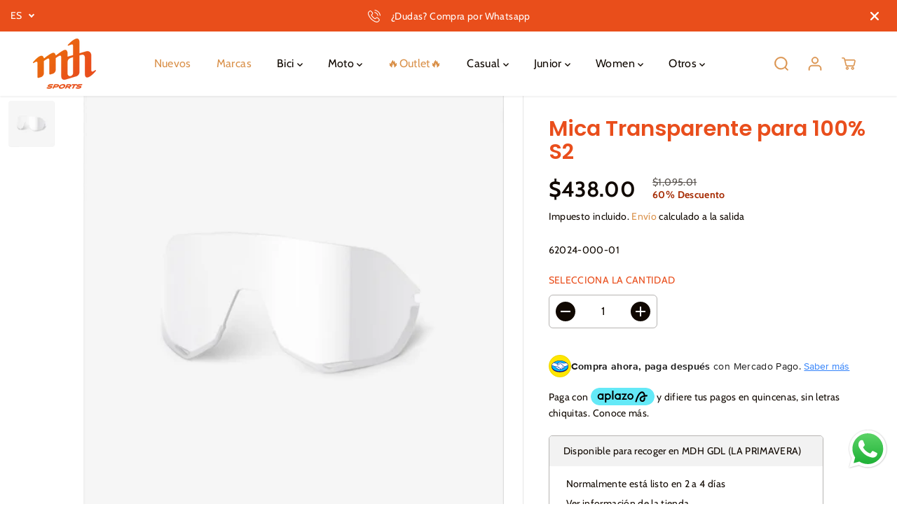

--- FILE ---
content_type: text/html; charset=utf-8
request_url: https://mdhsports.com/products/lens-replacement-s2-clear
body_size: 66810
content:
<!doctype html>
<html class="no-js" lang="es">
  <head>
    <meta charset="utf-8">
    <meta http-equiv="X-UA-Compatible" content="IE=edge,chrome=1">
    <meta name="viewport" content="width=device-width,initial-scale=1">
    <!-- Google Tag Manager -->
<script>(function(w,d,s,l,i){w[l]=w[l]||[];w[l].push({'gtm.start':
new Date().getTime(),event:'gtm.js'});var f=d.getElementsByTagName(s)[0],
j=d.createElement(s),dl=l!='dataLayer'?'&l='+l:'';j.async=true;j.src=
'https://www.googletagmanager.com/gtm.js?id='+i+dl;f.parentNode.insertBefore(j,f);
})(window,document,'script','dataLayer','GTM-W9KKVN2');</script>
<!-- End Google Tag Manager --><meta property="og:site_name" content="MDH Sports">
<meta property="og:url" content="https://mdhsports.com/products/lens-replacement-s2-clear">
<meta property="og:title" content="Mica Transparente para 100% S2">
<meta property="og:type" content="product">
<meta property="og:description" content="Mica 100% de reemplazo para goggles S2 de la misma marca.">
<meta property="og:image:width" content="300"/> <meta property="og:image:height" content="300"/><meta property="og:image" content="https://mdhsports.com/cdn/shop/files/fa91c23045a08ab48972d6c922bbe4c6.jpg?v=1764957679&width=300"><meta property="og:image:secure_url" content="https://mdhsports.com/cdn/shop/files/fa91c23045a08ab48972d6c922bbe4c6.jpg?v=1764957679&width=300"><meta property="og:price:amount" content="438.00">
<meta property="og:price:currency" content="MXN"><meta name="twitter:card" content="summary_large_image">
<meta name="twitter:title" content="Mica Transparente para 100% S2">
<meta name="twitter:description" content="Mica 100% de reemplazo para goggles S2 de la misma marca."><link rel="canonical" href="https://mdhsports.com/products/lens-replacement-s2-clear">
    <link rel="preconnect" href="https://cdn.shopify.com" crossorigin><link rel="icon" type="image/png" href="//mdhsports.com/cdn/shop/files/LOGO_MDH_d1f2e398-ae00-4364-99a8-6513f3126ff6.png?crop=center&height=32&v=1730756531&width=32"><link rel="preconnect" href="https://fonts.shopifycdn.com" crossorigin><title>Mica Transparente para 100% S2</title><meta name="description" content="Mica 100% de reemplazo para goggles S2 de la misma marca."><script>window.performance && window.performance.mark && window.performance.mark('shopify.content_for_header.start');</script><meta name="google-site-verification" content="MnX0W1bwHeJPelL_jUY_Bh4vSFfVgPIIQmcB4u9ld3k">
<meta name="google-site-verification" content="KuCdQ6YloDDsMZzEg_2kdmPnvfmie4Lj9LXSK3YDiaA">
<meta name="facebook-domain-verification" content="dvvdyx5jvh4usn7vm6cxkybcqst637">
<meta id="shopify-digital-wallet" name="shopify-digital-wallet" content="/26680623185/digital_wallets/dialog">
<meta name="shopify-checkout-api-token" content="11f80ec63a863fe5f7a8890818958507">
<meta id="in-context-paypal-metadata" data-shop-id="26680623185" data-venmo-supported="false" data-environment="production" data-locale="es_ES" data-paypal-v4="true" data-currency="MXN">
<link rel="alternate" type="application/json+oembed" href="https://mdhsports.com/products/lens-replacement-s2-clear.oembed">
<script async="async" src="/checkouts/internal/preloads.js?locale=es-MX"></script>
<script id="shopify-features" type="application/json">{"accessToken":"11f80ec63a863fe5f7a8890818958507","betas":["rich-media-storefront-analytics"],"domain":"mdhsports.com","predictiveSearch":true,"shopId":26680623185,"locale":"es"}</script>
<script>var Shopify = Shopify || {};
Shopify.shop = "mdh-bikes-mx.myshopify.com";
Shopify.locale = "es";
Shopify.currency = {"active":"MXN","rate":"1.0"};
Shopify.country = "MX";
Shopify.theme = {"name":"YUVA - MDH Sports SAVAGE","id":137598173397,"schema_name":"Yuva","schema_version":"10.0.0","theme_store_id":1615,"role":"main"};
Shopify.theme.handle = "null";
Shopify.theme.style = {"id":null,"handle":null};
Shopify.cdnHost = "mdhsports.com/cdn";
Shopify.routes = Shopify.routes || {};
Shopify.routes.root = "/";</script>
<script type="module">!function(o){(o.Shopify=o.Shopify||{}).modules=!0}(window);</script>
<script>!function(o){function n(){var o=[];function n(){o.push(Array.prototype.slice.apply(arguments))}return n.q=o,n}var t=o.Shopify=o.Shopify||{};t.loadFeatures=n(),t.autoloadFeatures=n()}(window);</script>
<script id="shop-js-analytics" type="application/json">{"pageType":"product"}</script>
<script defer="defer" async type="module" src="//mdhsports.com/cdn/shopifycloud/shop-js/modules/v2/client.init-shop-cart-sync_B5knhve2.es.esm.js"></script>
<script defer="defer" async type="module" src="//mdhsports.com/cdn/shopifycloud/shop-js/modules/v2/chunk.common_DUtBTchb.esm.js"></script>
<script type="module">
  await import("//mdhsports.com/cdn/shopifycloud/shop-js/modules/v2/client.init-shop-cart-sync_B5knhve2.es.esm.js");
await import("//mdhsports.com/cdn/shopifycloud/shop-js/modules/v2/chunk.common_DUtBTchb.esm.js");

  window.Shopify.SignInWithShop?.initShopCartSync?.({"fedCMEnabled":true,"windoidEnabled":true});

</script>
<script>(function() {
  var isLoaded = false;
  function asyncLoad() {
    if (isLoaded) return;
    isLoaded = true;
    var urls = ["https:\/\/toastibar-cdn.makeprosimp.com\/v1\/published\/45053\/246a59eac1ca448882637e14e8ea1b64\/18117\/app.js?v=1\u0026shop=mdh-bikes-mx.myshopify.com","https:\/\/cookiebar.hulkapps.com\/hulk_cookie_bar.js?shop=mdh-bikes-mx.myshopify.com","https:\/\/static.mailerlite.com\/data\/a\/3710\/3710843\/universal_u4h3a7j3e1.js?shop=mdh-bikes-mx.myshopify.com","https:\/\/cdn.s3.pop-convert.com\/pcjs.production.min.js?unique_id=mdh-bikes-mx.myshopify.com\u0026shop=mdh-bikes-mx.myshopify.com","https:\/\/script.pop-convert.com\/new-micro\/production.pc.min.js?unique_id=mdh-bikes-mx.myshopify.com\u0026shop=mdh-bikes-mx.myshopify.com"];
    for (var i = 0; i < urls.length; i++) {
      var s = document.createElement('script');
      s.type = 'text/javascript';
      s.async = true;
      s.src = urls[i];
      var x = document.getElementsByTagName('script')[0];
      x.parentNode.insertBefore(s, x);
    }
  };
  if(window.attachEvent) {
    window.attachEvent('onload', asyncLoad);
  } else {
    window.addEventListener('load', asyncLoad, false);
  }
})();</script>
<script id="__st">var __st={"a":26680623185,"offset":-21600,"reqid":"d712189d-8117-4cdf-af65-05d7bb06046a-1768375148","pageurl":"mdhsports.com\/products\/lens-replacement-s2-clear","u":"0352a0a6b09a","p":"product","rtyp":"product","rid":8159201198293};</script>
<script>window.ShopifyPaypalV4VisibilityTracking = true;</script>
<script id="captcha-bootstrap">!function(){'use strict';const t='contact',e='account',n='new_comment',o=[[t,t],['blogs',n],['comments',n],[t,'customer']],c=[[e,'customer_login'],[e,'guest_login'],[e,'recover_customer_password'],[e,'create_customer']],r=t=>t.map((([t,e])=>`form[action*='/${t}']:not([data-nocaptcha='true']) input[name='form_type'][value='${e}']`)).join(','),a=t=>()=>t?[...document.querySelectorAll(t)].map((t=>t.form)):[];function s(){const t=[...o],e=r(t);return a(e)}const i='password',u='form_key',d=['recaptcha-v3-token','g-recaptcha-response','h-captcha-response',i],f=()=>{try{return window.sessionStorage}catch{return}},m='__shopify_v',_=t=>t.elements[u];function p(t,e,n=!1){try{const o=window.sessionStorage,c=JSON.parse(o.getItem(e)),{data:r}=function(t){const{data:e,action:n}=t;return t[m]||n?{data:e,action:n}:{data:t,action:n}}(c);for(const[e,n]of Object.entries(r))t.elements[e]&&(t.elements[e].value=n);n&&o.removeItem(e)}catch(o){console.error('form repopulation failed',{error:o})}}const l='form_type',E='cptcha';function T(t){t.dataset[E]=!0}const w=window,h=w.document,L='Shopify',v='ce_forms',y='captcha';let A=!1;((t,e)=>{const n=(g='f06e6c50-85a8-45c8-87d0-21a2b65856fe',I='https://cdn.shopify.com/shopifycloud/storefront-forms-hcaptcha/ce_storefront_forms_captcha_hcaptcha.v1.5.2.iife.js',D={infoText:'Protegido por hCaptcha',privacyText:'Privacidad',termsText:'Términos'},(t,e,n)=>{const o=w[L][v],c=o.bindForm;if(c)return c(t,g,e,D).then(n);var r;o.q.push([[t,g,e,D],n]),r=I,A||(h.body.append(Object.assign(h.createElement('script'),{id:'captcha-provider',async:!0,src:r})),A=!0)});var g,I,D;w[L]=w[L]||{},w[L][v]=w[L][v]||{},w[L][v].q=[],w[L][y]=w[L][y]||{},w[L][y].protect=function(t,e){n(t,void 0,e),T(t)},Object.freeze(w[L][y]),function(t,e,n,w,h,L){const[v,y,A,g]=function(t,e,n){const i=e?o:[],u=t?c:[],d=[...i,...u],f=r(d),m=r(i),_=r(d.filter((([t,e])=>n.includes(e))));return[a(f),a(m),a(_),s()]}(w,h,L),I=t=>{const e=t.target;return e instanceof HTMLFormElement?e:e&&e.form},D=t=>v().includes(t);t.addEventListener('submit',(t=>{const e=I(t);if(!e)return;const n=D(e)&&!e.dataset.hcaptchaBound&&!e.dataset.recaptchaBound,o=_(e),c=g().includes(e)&&(!o||!o.value);(n||c)&&t.preventDefault(),c&&!n&&(function(t){try{if(!f())return;!function(t){const e=f();if(!e)return;const n=_(t);if(!n)return;const o=n.value;o&&e.removeItem(o)}(t);const e=Array.from(Array(32),(()=>Math.random().toString(36)[2])).join('');!function(t,e){_(t)||t.append(Object.assign(document.createElement('input'),{type:'hidden',name:u})),t.elements[u].value=e}(t,e),function(t,e){const n=f();if(!n)return;const o=[...t.querySelectorAll(`input[type='${i}']`)].map((({name:t})=>t)),c=[...d,...o],r={};for(const[a,s]of new FormData(t).entries())c.includes(a)||(r[a]=s);n.setItem(e,JSON.stringify({[m]:1,action:t.action,data:r}))}(t,e)}catch(e){console.error('failed to persist form',e)}}(e),e.submit())}));const S=(t,e)=>{t&&!t.dataset[E]&&(n(t,e.some((e=>e===t))),T(t))};for(const o of['focusin','change'])t.addEventListener(o,(t=>{const e=I(t);D(e)&&S(e,y())}));const B=e.get('form_key'),M=e.get(l),P=B&&M;t.addEventListener('DOMContentLoaded',(()=>{const t=y();if(P)for(const e of t)e.elements[l].value===M&&p(e,B);[...new Set([...A(),...v().filter((t=>'true'===t.dataset.shopifyCaptcha))])].forEach((e=>S(e,t)))}))}(h,new URLSearchParams(w.location.search),n,t,e,['guest_login'])})(!0,!0)}();</script>
<script integrity="sha256-4kQ18oKyAcykRKYeNunJcIwy7WH5gtpwJnB7kiuLZ1E=" data-source-attribution="shopify.loadfeatures" defer="defer" src="//mdhsports.com/cdn/shopifycloud/storefront/assets/storefront/load_feature-a0a9edcb.js" crossorigin="anonymous"></script>
<script data-source-attribution="shopify.dynamic_checkout.dynamic.init">var Shopify=Shopify||{};Shopify.PaymentButton=Shopify.PaymentButton||{isStorefrontPortableWallets:!0,init:function(){window.Shopify.PaymentButton.init=function(){};var t=document.createElement("script");t.src="https://mdhsports.com/cdn/shopifycloud/portable-wallets/latest/portable-wallets.es.js",t.type="module",document.head.appendChild(t)}};
</script>
<script data-source-attribution="shopify.dynamic_checkout.buyer_consent">
  function portableWalletsHideBuyerConsent(e){var t=document.getElementById("shopify-buyer-consent"),n=document.getElementById("shopify-subscription-policy-button");t&&n&&(t.classList.add("hidden"),t.setAttribute("aria-hidden","true"),n.removeEventListener("click",e))}function portableWalletsShowBuyerConsent(e){var t=document.getElementById("shopify-buyer-consent"),n=document.getElementById("shopify-subscription-policy-button");t&&n&&(t.classList.remove("hidden"),t.removeAttribute("aria-hidden"),n.addEventListener("click",e))}window.Shopify?.PaymentButton&&(window.Shopify.PaymentButton.hideBuyerConsent=portableWalletsHideBuyerConsent,window.Shopify.PaymentButton.showBuyerConsent=portableWalletsShowBuyerConsent);
</script>
<script>
  function portableWalletsCleanup(e){e&&e.src&&console.error("Failed to load portable wallets script "+e.src);var t=document.querySelectorAll("shopify-accelerated-checkout .shopify-payment-button__skeleton, shopify-accelerated-checkout-cart .wallet-cart-button__skeleton"),e=document.getElementById("shopify-buyer-consent");for(let e=0;e<t.length;e++)t[e].remove();e&&e.remove()}function portableWalletsNotLoadedAsModule(e){e instanceof ErrorEvent&&"string"==typeof e.message&&e.message.includes("import.meta")&&"string"==typeof e.filename&&e.filename.includes("portable-wallets")&&(window.removeEventListener("error",portableWalletsNotLoadedAsModule),window.Shopify.PaymentButton.failedToLoad=e,"loading"===document.readyState?document.addEventListener("DOMContentLoaded",window.Shopify.PaymentButton.init):window.Shopify.PaymentButton.init())}window.addEventListener("error",portableWalletsNotLoadedAsModule);
</script>

<script type="module" src="https://mdhsports.com/cdn/shopifycloud/portable-wallets/latest/portable-wallets.es.js" onError="portableWalletsCleanup(this)" crossorigin="anonymous"></script>
<script nomodule>
  document.addEventListener("DOMContentLoaded", portableWalletsCleanup);
</script>

<link id="shopify-accelerated-checkout-styles" rel="stylesheet" media="screen" href="https://mdhsports.com/cdn/shopifycloud/portable-wallets/latest/accelerated-checkout-backwards-compat.css" crossorigin="anonymous">
<style id="shopify-accelerated-checkout-cart">
        #shopify-buyer-consent {
  margin-top: 1em;
  display: inline-block;
  width: 100%;
}

#shopify-buyer-consent.hidden {
  display: none;
}

#shopify-subscription-policy-button {
  background: none;
  border: none;
  padding: 0;
  text-decoration: underline;
  font-size: inherit;
  cursor: pointer;
}

#shopify-subscription-policy-button::before {
  box-shadow: none;
}

      </style>

<script>window.performance && window.performance.mark && window.performance.mark('shopify.content_for_header.end');</script>
    <script>
      document.documentElement.className = document.documentElement.className.replace('no-js', 'js');
    </script><style>
  /*============= page loader css start ========*/
  .yv-page-loader {
    position: fixed;
    width: 100%;
    height: 100%;
    background-color: rgba(255, 255, 255, 1);
    left: 0;
    top: 0;
    display: flex;
    align-items: center;
    justify-content: center;
    z-index: 99;
    opacity: 0;
    transform: translateY(-100%);
  }

  .page-loading .yv-page-loader {
    opacity: 1;
    transform: translateY(0);
  }

  .yv-page-loader img {
    max-width: 100px;
  }

  /*============= page loader css end ========*/
</style> 
<style data-shopify>
 
@font-face {
  font-family: Cabin;
  font-weight: 400;
  font-style: normal;
  font-display: swap;
  src: url("//mdhsports.com/cdn/fonts/cabin/cabin_n4.cefc6494a78f87584a6f312fea532919154f66fe.woff2") format("woff2"),
       url("//mdhsports.com/cdn/fonts/cabin/cabin_n4.8c16611b00f59d27f4b27ce4328dfe514ce77517.woff") format("woff");
}

@font-face {
  font-family: Cabin;
  font-weight: 700;
  font-style: normal;
  font-display: swap;
  src: url("//mdhsports.com/cdn/fonts/cabin/cabin_n7.255204a342bfdbc9ae2017bd4e6a90f8dbb2f561.woff2") format("woff2"),
       url("//mdhsports.com/cdn/fonts/cabin/cabin_n7.e2afa22a0d0f4b64da3569c990897429d40ff5c0.woff") format("woff");
}

@font-face {
  font-family: Cabin;
  font-weight: 400;
  font-style: italic;
  font-display: swap;
  src: url("//mdhsports.com/cdn/fonts/cabin/cabin_i4.d89c1b32b09ecbc46c12781fcf7b2085f17c0be9.woff2") format("woff2"),
       url("//mdhsports.com/cdn/fonts/cabin/cabin_i4.0a521b11d0b69adfc41e22a263eec7c02aecfe99.woff") format("woff");
}

@font-face {
  font-family: Cabin;
  font-weight: 700;
  font-style: italic;
  font-display: swap;
  src: url("//mdhsports.com/cdn/fonts/cabin/cabin_i7.ef2404c08a493e7ccbc92d8c39adf683f40e1fb5.woff2") format("woff2"),
       url("//mdhsports.com/cdn/fonts/cabin/cabin_i7.480421791818000fc8a5d4134822321b5d7964f8.woff") format("woff");
}

@font-face {
  font-family: Poppins;
  font-weight: 600;
  font-style: normal;
  font-display: swap;
  src: url("//mdhsports.com/cdn/fonts/poppins/poppins_n6.aa29d4918bc243723d56b59572e18228ed0786f6.woff2") format("woff2"),
       url("//mdhsports.com/cdn/fonts/poppins/poppins_n6.5f815d845fe073750885d5b7e619ee00e8111208.woff") format("woff");
}

@font-face {
  font-family: Poppins;
  font-weight: 600;
  font-style: italic;
  font-display: swap;
  src: url("//mdhsports.com/cdn/fonts/poppins/poppins_i6.bb8044d6203f492888d626dafda3c2999253e8e9.woff2") format("woff2"),
       url("//mdhsports.com/cdn/fonts/poppins/poppins_i6.e233dec1a61b1e7dead9f920159eda42280a02c3.woff") format("woff");
}


:root {
  --gray: #ececec;
  --dark-gray: #747474;
  --green:#6cad61;
  --red:#ec7c7c;
  --heading-font-family:Poppins,sans-serif;
  --heading-font-weight:600;
  --heading-font-style:normal;
  --font-family:Cabin,sans-serif;
  --font-weight:400;
  --font-style:normal;
  --body-font-weight-bold: 300;
  --thin:100;
  --light:300;
  --normal:400;
  --medium:500;
  --semibold:600;
  --bold:700; 
  --extrabold:900;
  --theme-color: #da924c;
  --theme-light-color: rgba(218, 146, 76, 0.1);
  --colorTextBody: #100801;
  --colorLightTextBody: rgba(16, 8, 1, 0.5);
  --colorXlightTextBody: rgba(16, 8, 1, 0.3);
  --colorXXlightTextBody: rgba(16, 8, 1, 0.1);
  --cartDotColor: #E22120;
  --cartDotColorLight:rgba(226, 33, 32, 0.3);
  --cartDotColorNull:rgba(226, 33, 32, 0);
  --colorBtnPrimary: #000000;
  --colorBtnPrimaryText: #ffffff; 
  --colorBtnPrimaryBorder: #000000; 
  --colorBtnSecondary: #ffffff;
  --colorBtnSecondaryText:#000000;
  --colorBtnSecondaryBorder:#000000;  
  --primaryColorBody: #ffffff;
  --saleBadgeBg:#e94e1c;
  --saleBadgeText:#ffffff;
  --soldBadgeBg:#E22120;
  --soldBadgeText:#000000;
  --secondaryColorBody: #ffffff;
  --product-grid-image-size:cover;
  
--primarySocialIconBg:#e6e6e6;
    --primaryAlternateBg:#f2f2f2;--secondarySocialIconBg:#e6e6e6;--tertiarySocialIconBg:#567dcf;--quaternarySocialIconBg:#e0e0e0;--secondarycolorTextBody: #000000;
  --secondaryColorLightTextBody: rgba(0, 0, 0, 0.5);
  --secondaryColorXlightTextBody: rgba(0, 0, 0, 0.3);
  --secondary_heading_color: #000000;
  --tertiaryColorBody:#3661bc;
  --tertiarycolorTextBody: #ffffff;
  --tertiaryColorLightTextBody: rgba(255, 255, 255, 0.5);
  --tertiaryColorXlightTextBody: rgba(255, 255, 255, 0.3);
  --tertiary_heading_color: #ffffff;
  --gradientColorBody: linear-gradient(96deg, rgba(237, 234, 233, 1), rgba(238, 238, 238, 1) 100%);
  --quaternaryColorBody: #f9f9f9;
  --quaternarycolorTextBody: #181818;
  --quaternaryColorLightTextBody: rgba(24, 24, 24, 0.5);
  --quaternaryColorXlightTextBody: rgba(24, 24, 24, 0.3);
  --quaternary_heading_color: #181818;
  --colorImageBg: #ffffff;
  --colorImageBorder: #ffffff;
  --productImageBorder:0;
  --articleImageBorder:0;
  --collectionImageBorder:0;
  --colorTextSavings: #a62c04;
  --colorBgSavings: #fdccbb;
  --heading_color: #e94e1c;
  --heading_base_size: 0.9;
  --heading_spacing: 0.0em;
  --heading_line_height: 1.1;
  --base_spacing: 0.025em;
  --base_line_height: 1.7;
  --text_base_size: 1.0;
  --buttonRadius: 0px;
  --productGridRadius: 20px;
  --headingTextTransform:;
  --buttonFontFamily: var(--font-family);
  --buttonFontStyle: var(--font-style);
  --buttonFontWeight: var(--font-weight);
  --variantFontFamily: var(--font-family);
  --variantFontStyle: var(--font-style);
  --variantFontWeight: var(--font-weight);
  --filtersHeadingFontFamily: var(--font-family);
  --filtersHeadingFontStyle: var(--font-style);
  --filtersHeadingFontWeight: var(--font-weight);
  --priceFontFamily: var(--font-family);
  --priceFontStyle: var(--font-style);
  --priceFontWeight: var(--font-weight);
  --tabHeadingFontFamily: var(--font-family);
  --tabHeadingFontStyle: var(--font-style);
  --tabHeadingFontWeight: var(--font-weight);
  --tabHeadingTextTransform:;
  --navigationFontFamily: var(--font-family);
  --navigationFontStyle: var(--font-style);
  --navigationFontWeight: var(--font-weight);
  --navigationTextTransform:;
  --variantTextTransform:uppercase;
  --xsmallText:calc(var(--text_base_size) * 10px);
  --smallText: calc(var(--text_base_size) * 12px);
  --text: calc(var(--text_base_size) * 14px);
  --mediumText: calc(var(--text_base_size) * 16px);
  --largeText: calc(var(--text_base_size) * 18px);
  --xlargeText:  calc(var(--text_base_size) * 20px);
  --buttonAnimationDirection:translateX(-100%);
}
@media (min-width:1025px) {
  .button:before,
  .pdp-action-container button.shopify-payment-button__button--hidden:before,
  .pdp-action-container button.shopify-payment-button__button:before,
  .tertiary-button:before {
      content: "";
      position: absolute;top:0;
        right:0;
        width:0;
        height:100%;z-index: -1;
      transition: 0.6s ease-in-out;
  }
  .button:hover:before,
  .pdp-action-container button.shopify-payment-button__button--hidden:hover:before,
  .pdp-action-container button.shopify-payment-button__button:hover:before,
  .secondary-button:hover:before {right:auto;
      left:0;
      width:100%;}
}
.yv-product-title{
  opacity:1.0;
}
  
.countryflags { display:flex; background: url("//mdhsports.com/cdn/shop/t/16/assets/countryFlagsLow.png?v=31976969039850678321699385662") no-repeat top left; width: 20px; height: 20px; flex-shrink: 0; filter: drop-shadow(0px 2px 3px rgb(0 0 0 / 0.1)); }
.countryflag__AD { background-position: 0 0; } .countryflag__AE { background-position: -21px 0; } .countryflag__AF {
background-position: 0 -21px; } .countryflag__African_nion { background-position: -21px -21px; } .countryflag__AG {
background-position: -42px 0; } .countryflag__AI { background-position: -42px -21px; } .countryflag__AL {
background-position: 0 -42px; } .countryflag__AM { background-position: -21px -42px; } .countryflag__AMS {
background-position: -42px -42px; } .countryflag__AO { background-position: -63px 0; } .countryflag__AQ {
background-position: -63px -21px; } .countryflag__AR { background-position: -63px -42px; } .countryflag__AS {
background-position: 0 -63px; } .countryflag__AT { background-position: -21px -63px; } .countryflag__AU {
background-position: -42px -63px; } .countryflag__AW { background-position: -63px -63px; } .countryflag__AX {
background-position: -84px 0; } .countryflag__AZ { background-position: -84px -21px; } .countryflag__BA {
background-position: -84px -42px; } .countryflag__BB { background-position: -84px -63px; } .countryflag__BD {
background-position: 0 -84px; } .countryflag__BE { background-position: -21px -84px; } .countryflag__BF {
background-position: -42px -84px; } .countryflag__BG { background-position: -63px -84px; } .countryflag__BH {
background-position: -84px -84px; } .countryflag__BI { background-position: -105px 0; } .countryflag__BJ {
background-position: -105px -21px; } .countryflag__BL { background-position: -105px -42px; } .countryflag__BM {
background-position: -105px -63px; } .countryflag__BN { background-position: -105px -84px; } .countryflag__BO {
background-position: 0 -105px; } .countryflag__BQ-BO { background-position: -21px -105px; } .countryflag__BQ-SA {
background-position: -42px -105px; } .countryflag__BQ-SE { background-position: -63px -105px; } .countryflag__BR {
background-position: -84px -105px; } .countryflag__BS { background-position: -105px -105px; } .countryflag__BT {
background-position: -126px 0; } .countryflag__BV { background-position: -126px -21px; } .countryflag__BW {
background-position: -126px -42px; } .countryflag__BY { background-position: -126px -63px; } .countryflag__BZ {
background-position: -126px -84px; } .countryflag__CA { background-position: -126px -105px; } .countryflag__CC {
background-position: 0 -126px; } .countryflag__CD { background-position: -21px -126px; } .countryflag__CF {
background-position: -42px -126px; } .countryflag__CG { background-position: -63px -126px; } .countryflag__CH {
background-position: -84px -126px; } .countryflag__CI { background-position: -105px -126px; } .countryflag__CK {
background-position: -126px -126px; } .countryflag__CL { background-position: -147px 0; } .countryflag__CM {
background-position: -147px -21px; } .countryflag__CN { background-position: -147px -42px; } .countryflag__CO {
background-position: -147px -63px; } .countryflag__CR { background-position: -147px -84px; } .countryflag__CU {
background-position: -147px -105px; } .countryflag__CV { background-position: -147px -126px; } .countryflag__CW {
background-position: 0 -147px; } .countryflag__CX { background-position: -21px -147px; } .countryflag__CY {
background-position: -42px -147px; } .countryflag__CZ { background-position: -63px -147px; } .countryflag__DE {
background-position: -84px -147px; } .countryflag__DJ { background-position: -105px -147px; } .countryflag__DK {
background-position: -126px -147px; } .countryflag__DM { background-position: -147px -147px; } .countryflag__DO {
background-position: -168px 0; } .countryflag__DZ { background-position: -168px -21px; } .countryflag__EC {
background-position: -168px -42px; } .countryflag__EE { background-position: -168px -63px; } .countryflag__EG {
background-position: -168px -84px; } .countryflag__EH { background-position: -168px -105px; } .countryflag__ER {
background-position: -168px -126px; } .countryflag__ES { background-position: -168px -147px; } .countryflag__ET {
background-position: 0 -168px; } .countryflag__EUROPE { background-position: -21px -168px; } .countryflag__FI {
background-position: -42px -168px; } .countryflag__FJ { background-position: -63px -168px; } .countryflag__FK {
background-position: -84px -168px; } .countryflag__FM { background-position: -105px -168px; } .countryflag__FO {
background-position: -126px -168px; } .countryflag__FR { background-position: -147px -168px; } .countryflag__GA {
background-position: -168px -168px; } .countryflag__GB { background-position: -189px -63px; } .countryflag__GB-NIR {
background-position: -189px -21px; } .countryflag__GB-SCT { background-position: -189px -42px; } .countryflag__GB-UKM {
background-position: -189px -63px; } .countryflag__GB-WLS { background-position: -189px -84px; } .countryflag__GD {
background-position: -189px -105px; } .countryflag__GE { background-position: -189px -126px; } .countryflag__GF {
background-position: -189px -147px; } .countryflag__GG { background-position: -189px -168px; } .countryflag__GH {
background-position: 0 -189px; } .countryflag__GI { background-position: -21px -189px; } .countryflag__GL {
background-position: -42px -189px; } .countryflag__GM { background-position: -63px -189px; } .countryflag__GN {
background-position: -84px -189px; } .countryflag__GP { background-position: -105px -189px; } .countryflag__GP {
background-position: -126px -189px; } .countryflag__GQ { background-position: -147px -189px; } .countryflag__GR {
background-position: -168px -189px; } .countryflag__GS { background-position: -189px -189px; } .countryflag__GT {
background-position: -210px 0; } .countryflag__GU { background-position: -210px -21px; } .countryflag__GW {
background-position: -210px -42px; } .countryflag__GY { background-position: -210px -63px; } .countryflag__HK {
background-position: -210px -84px; } .countryflag__HM { background-position: -210px -105px; } .countryflag__HN {
background-position: -210px -126px; } .countryflag__HR { background-position: -210px -147px; } .countryflag__HT {
background-position: -210px -168px; } .countryflag__HU { background-position: -210px -189px; } .countryflag__ID {
background-position: 0 -210px; } .countryflag__IE { background-position: -21px -210px; } .countryflag__IL {
background-position: -42px -210px; } .countryflag__IM { background-position: -63px -210px; } .countryflag__IN {
background-position: -84px -210px; } .countryflag__IO { background-position: -105px -210px; } .countryflag__IQ {
background-position: -126px -210px; } .countryflag__IR { background-position: -147px -210px; } .countryflag__IS {
background-position: -168px -210px; } .countryflag__IT { background-position: -189px -210px; } .countryflag__JE {
background-position: -210px -210px; } .countryflag__JM { background-position: -231px 0; } .countryflag__JO {
background-position: -231px -21px; } .countryflag__JP { background-position: -231px -42px; } .countryflag__KG {
background-position: -231px -63px; } .countryflag__KH { background-position: -231px -84px; } .countryflag__KI {
background-position: -231px -105px; } .countryflag__KM { background-position: -231px -126px; } .countryflag__KN {
background-position: -231px -147px; } .countryflag__KN-SK { background-position: -231px -168px; } .countryflag__KP {
background-position: -231px -189px; } .countryflag__KR { background-position: -231px -210px; } .countryflag__KW {
background-position: 0 -231px; } .countryflag__KY { background-position: -21px -231px; } .countryflag__KZ {
background-position: -42px -231px; } .countryflag__LA { background-position: -63px -231px; } .countryflag__LB {
background-position: -84px -231px; } .countryflag__LC { background-position: -105px -231px; } .countryflag__LI {
background-position: -126px -231px; } .countryflag__LK { background-position: -147px -231px; } .countryflag__LR {
background-position: -168px -231px; } .countryflag__LS { background-position: -189px -231px; } .countryflag__LT {
background-position: -210px -231px; } .countryflag__LU { background-position: -231px -231px; } .countryflag__LV {
background-position: -252px 0; } .countryflag__LY { background-position: -252px -21px; } .countryflag__MA {
background-position: -252px -42px; } .countryflag__MC { background-position: -252px -63px; } .countryflag__MD {
background-position: -252px -84px; } .countryflag__ME { background-position: -252px -105px; } .countryflag__MF {
background-position: -252px -126px; } .countryflag__MG { background-position: -252px -147px; } .countryflag__MH {
background-position: -252px -168px; } .countryflag__MK { background-position: -252px -189px; } .countryflag__ML {
background-position: -252px -210px; } .countryflag__MM { background-position: -252px -231px; } .countryflag__MN {
background-position: 0 -252px; } .countryflag__MO { background-position: -21px -252px; } .countryflag__MP {
background-position: -42px -252px; } .countryflag__MQ { background-position: -63px -252px; } .countryflag__MQ-UNF {
background-position: -84px -252px; } .countryflag__MR { background-position: -105px -252px; } .countryflag__MS {
background-position: -126px -252px; } .countryflag__MT { background-position: -147px -252px; } .countryflag__MU {
background-position: -168px -252px; } .countryflag__MV { background-position: -189px -252px; } .countryflag__MW {
background-position: -210px -252px; } .countryflag__MX { background-position: -231px -252px; } .countryflag__MY {
background-position: -252px -252px; } .countryflag__MZ { background-position: -273px 0; } .countryflag__NA {
background-position: -273px -21px; } .countryflag__NC { background-position: -273px -42px; } .countryflag__NE {
background-position: -273px -63px; } .countryflag__NF { background-position: -273px -84px; } .countryflag__NG {
background-position: -273px -105px; } .countryflag__NI { background-position: -273px -126px; } .countryflag__NL {
background-position: -273px -147px; } .countryflag__NO { background-position: -273px -168px; } .countryflag__NP {
background-position: -273px -189px; } .countryflag__NR { background-position: -273px -210px; } .countryflag__NU {
background-position: -273px -231px; } .countryflag__NZ { background-position: -273px -252px; } .countryflag__OM {
background-position: 0 -273px; } .countryflag__PA { background-position: -21px -273px; } .countryflag__PE {
background-position: -42px -273px; } .countryflag__PF { background-position: -63px -273px; } .countryflag__PG {
background-position: -84px -273px; } .countryflag__PH { background-position: -105px -273px; } .countryflag__PK {
background-position: -126px -273px; } .countryflag__PL { background-position: -147px -273px; } .countryflag__PM {
background-position: -168px -273px; } .countryflag__PM-UNF { background-position: -189px -273px; } .countryflag__PN {
background-position: -210px -273px; } .countryflag__PR { background-position: -231px -273px; } .countryflag__PS {
background-position: -252px -273px; } .countryflag__PT { background-position: -273px -273px; } .countryflag__PW {
background-position: -294px 0; } .countryflag__PY { background-position: -294px -21px; } .countryflag__QA {
background-position: -294px -42px; } .countryflag__RAINBOW { background-position: -294px -63px; } .countryflag__RE {
background-position: -294px -84px; } .countryflag__RO { background-position: -294px -105px; } .countryflag__RS {
background-position: -294px -126px; } .countryflag__RU { background-position: -294px -147px; } .countryflag__RW {
background-position: -294px -168px; } .countryflag__SA { background-position: -294px -189px; } .countryflag__SB {
background-position: -294px -210px; } .countryflag__SC { background-position: -294px -231px; } .countryflag__SD {
background-position: -294px -252px; } .countryflag__SE { background-position: -294px -273px; } .countryflag__SG {
background-position: 0 -294px; } .countryflag__SH { background-position: -21px -294px; } .countryflag__SI {
background-position: -42px -294px; } .countryflag__SJ { background-position: -63px -294px; } .countryflag__SK {
background-position: -84px -294px; } .countryflag__SL { background-position: -105px -294px; } .countryflag__SM {
background-position: -126px -294px; } .countryflag__SN { background-position: -147px -294px; } .countryflag__SO {
background-position: -168px -294px; } .countryflag__SR { background-position: -189px -294px; } .countryflag__SS {
background-position: -210px -294px; } .countryflag__ST { background-position: -231px -294px; } .countryflag__SV {
background-position: -252px -294px; } .countryflag__SX { background-position: -273px -294px; } .countryflag__SY {
background-position: -294px -294px; } .countryflag__SZ { background-position: -315px 0; } .countryflag__TC {
background-position: -315px -21px; } .countryflag__TD { background-position: -315px -42px; } .countryflag__TF {
background-position: -315px -63px; } .countryflag__TG { background-position: -315px -84px; } .countryflag__TH {
background-position: -315px -105px; } .countryflag__TJ { background-position: -315px -126px; } .countryflag__TK {
background-position: -315px -147px; } .countryflag__TL { background-position: -315px -168px; } .countryflag__TM {
background-position: -315px -189px; } .countryflag__TN { background-position: -315px -210px; } .countryflag__TO {
background-position: -315px -231px; } .countryflag__TR { background-position: -315px -252px; } .countryflag__TT {
background-position: -315px -273px; } .countryflag__TV { background-position: -315px -294px; } .countryflag__TW {
background-position: 0 -315px; } .countryflag__TZ { background-position: -21px -315px; } .countryflag__UA {
background-position: -42px -315px; } .countryflag__UG { background-position: -63px -315px; } .countryflag__UM {
background-position: -84px -315px; } .countryflag__Union_f_outh_merican_ations { background-position: -105px -315px; }
.countryflag__US { background-position: -126px -315px; } .countryflag__UY { background-position: -147px -315px; }
.countryflag__UZ { background-position: -168px -315px; } .countryflag__VA { background-position: -189px -315px; }
.countryflag__VC { background-position: -210px -315px; } .countryflag__VE { background-position: -231px -315px; }
.countryflag__VG { background-position: -252px -315px; } .countryflag__VI { background-position: -273px -315px; }
.countryflag__VN { background-position: -294px -315px; } .countryflag__VU { background-position: -315px -315px; }
.countryflag__WF { background-position: -336px 0; } .countryflag__WS { background-position: -336px -21px; }
.countryflag__XK { background-position: -336px -42px; } .countryflag__YE { background-position: -336px -63px; }
.countryflag__YT-UNF { background-position: -336px -84px; } .countryflag__ZA { background-position: -336px -105px; }
.countryflag__ZM { background-position: -336px -126px; } .countryflag__ZW { background-position: -336px -147px; }

  .langdrop {
    display: flex;
    align-items: center;
}

.langdrop .select-box {
    margin: 0 5px;
}

.langdrop .select-box .form-control {
    padding: 4px 10px;
    min-height: 36px;
    min-width: 140px;
    max-width: 200px;
    border-radius: 5px;
    background: var(--footer-form-bg);
    color: var(--footer-form-text-color);
    border-color: var(--footer-form-border-color);
}

.country-dropdown,
.lang-dropdown {
    position: relative;
}
  
.country-dropdown-item {
    position: relative;
    min-height: 40px;
    max-width: 100%;
    width: max-content;
    padding: 4px 10px 4px;
    padding-right: 30px;
    display: flex;
    align-items: center;
    border: 0;
    font-size: var(--text);
    border-radius: 5px;
    text-transform: uppercase;
}

.footer-dropdown .country-dropdown-item {
    min-height: 34px;
    padding: 4px 24px 4px 10px;
}

.countryflags {
    margin-right: 10px;
}
.country-dropdown-item .country-name {
  line-height: 11px;
}

.active .country-dropdown-expand {
    max-height: 300px;
    overflow: auto;
    transition: max-height 0.5s ease;
}

.country-dropdown-expand {
    display: none;
    position: absolute;
    width: max-content;
    min-width: 100px;
    max-height: 300px;
    overflow-y: auto;
    background: var(--primaryColorBody);
    left: 0;
    bottom: 120%;
    border-radius: 5px;
    z-index: 2;
    transition: all 0.5s ease;
    box-shadow: 0 1px 10px #00000026;
}

  .announcement-bar-main-wrapper .country-dropdown-expand {
    bottom: auto;
    top: 100%;
}

.country-list {
    padding: 6px 4px;
}

.country-list-item {
    color: var(--footer-text-color);
    padding: 5px 10px;
    font-size: var(--small-text);
}

.country-list-item .custom-checkbox {
    display: flex;
    align-items: flex-start;
    padding-left: 0;
    background: transparent;
    color: var(--footer-form-text-color);
    font-size: var(--xsmall-text);
    text-align: left;
}

.country-dropdown-item:after {
    border-bottom-style: solid;
    border-bottom-width: 2px;
    border-right-style: solid;
    border-right-width: 2px;
    content: "";
    display: inline-block;
    height: 6px;
    right: 14px;
    position: absolute;
    top: calc(50% - 5px);
    width: 6px;
    border-color: var(--footer-form-text-color);
    filter: none;
    transform: rotate(45deg);
}

</style><link rel="preload" as="style" href="//mdhsports.com/cdn/shop/t/16/assets/common.min.css?v=88828508688239541511699385662">

<link rel="preload" as="style" href="//mdhsports.com/cdn/shop/t/16/assets/customer.css?v=175248032215052712841699385662">

<link rel="preload" as="style" href="//mdhsports.com/cdn/shop/t/16/assets/header.min.css?v=153187602486112488881699385662">

<link rel="preload" as="style" href="//mdhsports.com/cdn/shop/t/16/assets/footer.min.css?v=157868085846958618891699385662">


<link rel="preload" as="style" href="//mdhsports.com/cdn/shop/t/16/assets/theme.min.css?v=179526469996161310181699385663">

<link rel="preload" as="style" href="//mdhsports.com/cdn/shop/t/16/assets/responsive.min.css?v=182968884080875765851699385663">

<link rel="preload" as="style" href="//mdhsports.com/cdn/shop/t/16/assets/fancybox.min.css?v=82321193459872401151699385662">

<link rel="preload" as="style" href="//mdhsports.com/cdn/shop/t/16/assets/flickity.min.css?v=58391348945399336901699385662">




<link href="//mdhsports.com/cdn/shop/t/16/assets/flickity.min.css?v=58391348945399336901699385662" rel="stylesheet" type="text/css" media="all" />

<link href="//mdhsports.com/cdn/shop/t/16/assets/fancybox.min.css?v=82321193459872401151699385662" rel="stylesheet" type="text/css" media="all" />

<link href="//mdhsports.com/cdn/shop/t/16/assets/common.min.css?v=88828508688239541511699385662" rel="stylesheet" type="text/css" media="all" />

<link href="//mdhsports.com/cdn/shop/t/16/assets/customer.css?v=175248032215052712841699385662" rel="stylesheet" type="text/css" media="all" />

<link href="//mdhsports.com/cdn/shop/t/16/assets/header.min.css?v=153187602486112488881699385662" rel="stylesheet" type="text/css" media="all" />

<link href="//mdhsports.com/cdn/shop/t/16/assets/footer.min.css?v=157868085846958618891699385662" rel="stylesheet" type="text/css" media="all" />

<link href="//mdhsports.com/cdn/shop/t/16/assets/theme.min.css?v=179526469996161310181699385663" rel="stylesheet" type="text/css" media="all" />

<link href="//mdhsports.com/cdn/shop/t/16/assets/responsive.min.css?v=182968884080875765851699385663" rel="stylesheet" type="text/css" media="all" />




<link rel="stylesheet" href="https://cdn.shopify.com/shopifycloud/model-viewer-ui/assets/v1.0/model-viewer-ui.css" />

<script>       
  var focusElement = '';
  var productSlider;
  var productThumbSlider; 
    const moneyFormat = '<span class=money>${{amount}}</span>';
    const moneyFormatWithoutCurrency = '<span class=money>{{amount}}</span>';
  const freeShippingBarText = ``;
  const freeShippingBarSuccessText = ``;
  const shopCurrency = `MXN`;
  const freeShippingBarAmount = 0;const freeShippingBarStatus = false;const gridPickupAvailabilityStatus = false;const addToCartText = 'Añadir a la cesta';
  const preorderText = 'Hacer un pedido';
  const preorderStatus = false;
  const soldOutText = 'Agotado';
  const saleText = 'Oferta';
  const saleOffText = 'Descuento';
  const regularPriceText = 'Precio regular';
  const comparePriceText = 'Precio de venta'; 
  const savedPriceText = 'Salvaste';
  const unitPriceText = 'Precio unitario';
  const priceVariText = 'De [[price]]';
  const cartTitleLabel = 'tu carrito';
  const errorLabel = 'Error';
  const notAvailableLabel = 'No enviamos a este destino.';
  const variantStyle = 'swatch';
  const pickUpAvialabiliyHeading = 'Recoger disponibilidad';
  const productGridContentAlignment = 'text-left';
  const unavailableText = 'Indisponible';
  const oneTimePurchaseText = 'Compra única';
  const showSavedAmount = true;
  const savedAmountStyle = 'percentage';
  const quickViewHeading = 'Vista rápida';
  const searchSuggestions = true;
  const searchPageResults = false;
  const searchArticleResults = false;
  const searchDrawerSuggestionHead = 'Consultas relacionadas';
  const searchDrawerProductHead = 'productos';
  const searchDrawerArticleHead = 'Artículos';
  const searchDrawerPageHead = 'Paginas';
  const searchAllResultText = 'Ver todos los resultados';
  const searchRecentTitleText = 'Búsqueda reciente';
  const searchNoResultText = 'No se han encontrado resultados.';
  const searchForText = 'Buscar';
  const searchResultText = 'Resultados';
  const searchNoSuggestionText = 'No se encontraron sugerencias.';
  const searchProductImageHeight = 'image-square';
  const searchArticleImageHeight = 'image-square';
  const showMoreText = 'Mostrar más';
  const showLessText = 'Muestra menos';
  const readMoreText = 'Leer más';
  const animationStatus = false;
  const rootUrl = '/';
  const cartUrl = '/cart.js';
  const mainCartUrl = '/cart';
  const cartStatusEmpty = `Tu carrito esta vacío.`;
  const cartStatusNotEmpty = `Su carrito ya tiene algunos artículos.`;var emptyCartStatus = true;const cartAdd = '/cart/add';
  const cartAddUrl = '/cart/add.js';
  const cartUpdateUrl = '/cart/update.js';
  const cartChangeUrl = '/cart/change.js';
  const cartClearUrl = '/cart/clear.js';
  const cartChangeError = "Solo puedes agregar [qty] de este artículo a su carrito.";
  const productRecommendationUrl = '/recommendations/products';
  const googleMapApiKey = '';
  const searchUrl = '/search';
  const preLoadLoadGif = `<div class="yv_load">
          <svg xmlns="http://www.w3.org/2000/svg" xmlns:xlink="http://www.w3.org/1999/xlink"
               style="margin: auto; display: block; shape-rendering: auto;"
               width="200px" height="200px" viewBox="0 0 100 100" preserveAspectRatio="xMidYMid" class="svg-loader" >
            <circle cx="50" cy="50" fill="none" stroke="#dddddd" stroke-width="6" r="35" stroke-dasharray="164.93361431346415 56.97787143782138">
              <animateTransform attributeName="transform" type="rotate" repeatCount="indefinite" dur="1s" values="0 50 50;360 50 50" keyTimes="0;1"/>
            </circle>
          </svg>
    </div>`;
  const noImage = `<svg class="placeholder-svg" xmlns="http://www.w3.org/2000/svg" viewBox="0 0 525.5 525.5"><path d="M324.5 212.7H203c-1.6 0-2.8 1.3-2.8 2.8V308c0 1.6 1.3 2.8 2.8 2.8h121.6c1.6 0 2.8-1.3 2.8-2.8v-92.5c0-1.6-1.3-2.8-2.9-2.8zm1.1 95.3c0 .6-.5 1.1-1.1 1.1H203c-.6 0-1.1-.5-1.1-1.1v-92.5c0-.6.5-1.1 1.1-1.1h121.6c.6 0 1.1.5 1.1 1.1V308z"/><path d="M210.4 299.5H240v.1s.1 0 .2-.1h75.2v-76.2h-105v76.2zm1.8-7.2l20-20c1.6-1.6 3.8-2.5 6.1-2.5s4.5.9 6.1 2.5l1.5 1.5 16.8 16.8c-12.9 3.3-20.7 6.3-22.8 7.2h-27.7v-5.5zm101.5-10.1c-20.1 1.7-36.7 4.8-49.1 7.9l-16.9-16.9 26.3-26.3c1.6-1.6 3.8-2.5 6.1-2.5s4.5.9 6.1 2.5l27.5 27.5v7.8zm-68.9 15.5c9.7-3.5 33.9-10.9 68.9-13.8v13.8h-68.9zm68.9-72.7v46.8l-26.2-26.2c-1.9-1.9-4.5-3-7.3-3s-5.4 1.1-7.3 3l-26.3 26.3-.9-.9c-1.9-1.9-4.5-3-7.3-3s-5.4 1.1-7.3 3l-18.8 18.8V225h101.4z"/><path d="M232.8 254c4.6 0 8.3-3.7 8.3-8.3s-3.7-8.3-8.3-8.3-8.3 3.7-8.3 8.3 3.7 8.3 8.3 8.3zm0-14.9c3.6 0 6.6 2.9 6.6 6.6s-2.9 6.6-6.6 6.6-6.6-2.9-6.6-6.6 3-6.6 6.6-6.6z"/></svg>`;
  const noProductImage = `<svg class="placeholder-svg" xmlns="http://www.w3.org/2000/svg" viewBox="0 0 525.5 525.5"><path d="M375.5 345.2c0-.1 0-.1 0 0 0-.1 0-.1 0 0-1.1-2.9-2.3-5.5-3.4-7.8-1.4-4.7-2.4-13.8-.5-19.8 3.4-10.6 3.6-40.6 1.2-54.5-2.3-14-12.3-29.8-18.5-36.9-5.3-6.2-12.8-14.9-15.4-17.9 8.6-5.6 13.3-13.3 14-23 0-.3 0-.6.1-.8.4-4.1-.6-9.9-3.9-13.5-2.1-2.3-4.8-3.5-8-3.5h-54.9c-.8-7.1-3-13-5.2-17.5-6.8-13.9-12.5-16.5-21.2-16.5h-.7c-8.7 0-14.4 2.5-21.2 16.5-2.2 4.5-4.4 10.4-5.2 17.5h-48.5c-3.2 0-5.9 1.2-8 3.5-3.2 3.6-4.3 9.3-3.9 13.5 0 .2 0 .5.1.8.7 9.8 5.4 17.4 14 23-2.6 3.1-10.1 11.7-15.4 17.9-6.1 7.2-16.1 22.9-18.5 36.9-2.2 13.3-1.2 47.4 1 54.9 1.1 3.8 1.4 14.5-.2 19.4-1.2 2.4-2.3 5-3.4 7.9-4.4 11.6-6.2 26.3-5 32.6 1.8 9.9 16.5 14.4 29.4 14.4h176.8c12.9 0 27.6-4.5 29.4-14.4 1.2-6.5-.5-21.1-5-32.7zm-97.7-178c.3-3.2.8-10.6-.2-18 2.4 4.3 5 10.5 5.9 18h-5.7zm-36.3-17.9c-1 7.4-.5 14.8-.2 18h-5.7c.9-7.5 3.5-13.7 5.9-18zm4.5-6.9c0-.1.1-.2.1-.4 4.4-5.3 8.4-5.8 13.1-5.8h.7c4.7 0 8.7.6 13.1 5.8 0 .1 0 .2.1.4 3.2 8.9 2.2 21.2 1.8 25h-30.7c-.4-3.8-1.3-16.1 1.8-25zm-70.7 42.5c0-.3 0-.6-.1-.9-.3-3.4.5-8.4 3.1-11.3 1-1.1 2.1-1.7 3.4-2.1l-.6.6c-2.8 3.1-3.7 8.1-3.3 11.6 0 .2 0 .5.1.8.3 3.5.9 11.7 10.6 18.8.3.2.8.2 1-.2.2-.3.2-.8-.2-1-9.2-6.7-9.8-14.4-10-17.7 0-.3 0-.6-.1-.8-.3-3.2.5-7.7 3-10.5.8-.8 1.7-1.5 2.6-1.9h155.7c1 .4 1.9 1.1 2.6 1.9 2.5 2.8 3.3 7.3 3 10.5 0 .2 0 .5-.1.8-.3 3.6-1 13.1-13.8 20.1-.3.2-.5.6-.3 1 .1.2.4.4.6.4.1 0 .2 0 .3-.1 13.5-7.5 14.3-17.5 14.6-21.3 0-.3 0-.5.1-.8.4-3.5-.5-8.5-3.3-11.6l-.6-.6c1.3.4 2.5 1.1 3.4 2.1 2.6 2.9 3.5 7.9 3.1 11.3 0 .3 0 .6-.1.9-1.5 20.9-23.6 31.4-65.5 31.4h-43.8c-41.8 0-63.9-10.5-65.4-31.4zm91 89.1h-7c0-1.5 0-3-.1-4.2-.2-12.5-2.2-31.1-2.7-35.1h3.6c.8 0 1.4-.6 1.4-1.4v-14.1h2.4v14.1c0 .8.6 1.4 1.4 1.4h3.7c-.4 3.9-2.4 22.6-2.7 35.1v4.2zm65.3 11.9h-16.8c-.4 0-.7.3-.7.7 0 .4.3.7.7.7h16.8v2.8h-62.2c0-.9-.1-1.9-.1-2.8h33.9c.4 0 .7-.3.7-.7 0-.4-.3-.7-.7-.7h-33.9c-.1-3.2-.1-6.3-.1-9h62.5v9zm-12.5 24.4h-6.3l.2-1.6h5.9l.2 1.6zm-5.8-4.5l1.6-12.3h2l1.6 12.3h-5.2zm-57-19.9h-62.4v-9h62.5c0 2.7 0 5.8-.1 9zm-62.4 1.4h62.4c0 .9-.1 1.8-.1 2.8H194v-2.8zm65.2 0h7.3c0 .9.1 1.8.1 2.8H259c.1-.9.1-1.8.1-2.8zm7.2-1.4h-7.2c.1-3.2.1-6.3.1-9h7c0 2.7 0 5.8.1 9zm-7.7-66.7v6.8h-9v-6.8h9zm-8.9 8.3h9v.7h-9v-.7zm0 2.1h9v2.3h-9v-2.3zm26-1.4h-9v-.7h9v.7zm-9 3.7v-2.3h9v2.3h-9zm9-5.9h-9v-6.8h9v6.8zm-119.3 91.1c-2.1-7.1-3-40.9-.9-53.6 2.2-13.5 11.9-28.6 17.8-35.6 5.6-6.5 13.5-15.7 15.7-18.3 11.4 6.4 28.7 9.6 51.8 9.6h6v14.1c0 .8.6 1.4 1.4 1.4h5.4c.3 3.1 2.4 22.4 2.7 35.1 0 1.2.1 2.6.1 4.2h-63.9c-.8 0-1.4.6-1.4 1.4v16.1c0 .8.6 1.4 1.4 1.4H256c-.8 11.8-2.8 24.7-8 33.3-2.6 4.4-4.9 8.5-6.9 12.2-.4.7-.1 1.6.6 1.9.2.1.4.2.6.2.5 0 1-.3 1.3-.8 1.9-3.7 4.2-7.7 6.8-12.1 5.4-9.1 7.6-22.5 8.4-34.7h7.8c.7 11.2 2.6 23.5 7.1 32.4.2.5.8.8 1.3.8.2 0 .4 0 .6-.2.7-.4 1-1.2.6-1.9-4.3-8.5-6.1-20.3-6.8-31.1H312l-2.4 18.6c-.1.4.1.8.3 1.1.3.3.7.5 1.1.5h9.6c.4 0 .8-.2 1.1-.5.3-.3.4-.7.3-1.1l-2.4-18.6H333c.8 0 1.4-.6 1.4-1.4v-16.1c0-.8-.6-1.4-1.4-1.4h-63.9c0-1.5 0-2.9.1-4.2.2-12.7 2.3-32 2.7-35.1h5.2c.8 0 1.4-.6 1.4-1.4v-14.1h6.2c23.1 0 40.4-3.2 51.8-9.6 2.3 2.6 10.1 11.8 15.7 18.3 5.9 6.9 15.6 22.1 17.8 35.6 2.2 13.4 2 43.2-1.1 53.1-1.2 3.9-1.4 8.7-1 13-1.7-2.8-2.9-4.4-3-4.6-.2-.3-.6-.5-.9-.6h-.5c-.2 0-.4.1-.5.2-.6.5-.8 1.4-.3 2 0 0 .2.3.5.8 1.4 2.1 5.6 8.4 8.9 16.7h-42.9v-43.8c0-.8-.6-1.4-1.4-1.4s-1.4.6-1.4 1.4v44.9c0 .1-.1.2-.1.3 0 .1 0 .2.1.3v9c-1.1 2-3.9 3.7-10.5 3.7h-7.5c-.4 0-.7.3-.7.7 0 .4.3.7.7.7h7.5c5 0 8.5-.9 10.5-2.8-.1 3.1-1.5 6.5-10.5 6.5H210.4c-9 0-10.5-3.4-10.5-6.5 2 1.9 5.5 2.8 10.5 2.8h67.4c.4 0 .7-.3.7-.7 0-.4-.3-.7-.7-.7h-67.4c-6.7 0-9.4-1.7-10.5-3.7v-54.5c0-.8-.6-1.4-1.4-1.4s-1.4.6-1.4 1.4v43.8h-43.6c4.2-10.2 9.4-17.4 9.5-17.5.5-.6.3-1.5-.3-2s-1.5-.3-2 .3c-.1.2-1.4 2-3.2 5 .1-4.9-.4-10.2-1.1-12.8zm221.4 60.2c-1.5 8.3-14.9 12-26.6 12H174.4c-11.8 0-25.1-3.8-26.6-12-1-5.7.6-19.3 4.6-30.2H197v9.8c0 6.4 4.5 9.7 13.4 9.7h105.4c8.9 0 13.4-3.3 13.4-9.7v-9.8h44c4 10.9 5.6 24.5 4.6 30.2z"/><path d="M286.1 359.3c0 .4.3.7.7.7h14.7c.4 0 .7-.3.7-.7 0-.4-.3-.7-.7-.7h-14.7c-.3 0-.7.3-.7.7zm5.3-145.6c13.5-.5 24.7-2.3 33.5-5.3.4-.1.6-.5.4-.9-.1-.4-.5-.6-.9-.4-8.6 3-19.7 4.7-33 5.2-.4 0-.7.3-.7.7 0 .4.3.7.7.7zm-11.3.1c.4 0 .7-.3.7-.7 0-.4-.3-.7-.7-.7H242c-19.9 0-35.3-2.5-45.9-7.4-.4-.2-.8 0-.9.3-.2.4 0 .8.3.9 10.8 5 26.4 7.5 46.5 7.5h38.1zm-7.2 116.9c.4.1.9.1 1.4.1 1.7 0 3.4-.7 4.7-1.9 1.4-1.4 1.9-3.2 1.5-5-.2-.8-.9-1.2-1.7-1.1-.8.2-1.2.9-1.1 1.7.3 1.2-.4 2-.7 2.4-.9.9-2.2 1.3-3.4 1-.8-.2-1.5.3-1.7 1.1s.2 1.5 1 1.7z"/><path d="M275.5 331.6c-.8 0-1.4.6-1.5 1.4 0 .8.6 1.4 1.4 1.5h.3c3.6 0 7-2.8 7.7-6.3.2-.8-.4-1.5-1.1-1.7-.8-.2-1.5.4-1.7 1.1-.4 2.3-2.8 4.2-5.1 4zm5.4 1.6c-.6.5-.6 1.4-.1 2 1.1 1.3 2.5 2.2 4.2 2.8.2.1.3.1.5.1.6 0 1.1-.3 1.3-.9.3-.7-.1-1.6-.8-1.8-1.2-.5-2.2-1.2-3-2.1-.6-.6-1.5-.6-2.1-.1zm-38.2 12.7c.5 0 .9 0 1.4-.1.8-.2 1.3-.9 1.1-1.7-.2-.8-.9-1.3-1.7-1.1-1.2.3-2.5-.1-3.4-1-.4-.4-1-1.2-.8-2.4.2-.8-.3-1.5-1.1-1.7-.8-.2-1.5.3-1.7 1.1-.4 1.8.1 3.7 1.5 5 1.2 1.2 2.9 1.9 4.7 1.9z"/><path d="M241.2 349.6h.3c.8 0 1.4-.7 1.4-1.5s-.7-1.4-1.5-1.4c-2.3.1-4.6-1.7-5.1-4-.2-.8-.9-1.3-1.7-1.1-.8.2-1.3.9-1.1 1.7.7 3.5 4.1 6.3 7.7 6.3zm-9.7 3.6c.2 0 .3 0 .5-.1 1.6-.6 3-1.6 4.2-2.8.5-.6.5-1.5-.1-2s-1.5-.5-2 .1c-.8.9-1.8 1.6-3 2.1-.7.3-1.1 1.1-.8 1.8 0 .6.6.9 1.2.9z"/></svg>`;
  const noResultFound = `<div class="nodatafound_wrapper">
  <div class="nodatafound_box">
    <svg width="113" height="112" viewBox="0 0 113 112" fill="none" xmlns="http://www.w3.org/2000/svg">
      <path opacity="0.6" d="M54.7148 112C84.5491 112 108.715 87.8144 108.715 58C108.715 28.1856 84.5292 4 54.7148 4C24.9005 4 0.714844 28.1459 0.714844 57.9602C0.714844 87.7746 24.9005 112 54.7148 112Z" fill="#DFDFDF"/>
      <path d="M83.8909 16H23.5188C19.7455 16 16.7148 19.1593 16.7148 23H90.7148C90.6948 19.118 87.6641 16 83.8909 16Z" fill="#D9D9D9"/>
      <path d="M16.755 23H90.7148V78.6662C90.7148 81.1631 89.7119 83.5213 87.9466 85.2652C86.1814 87.0091 83.7542 88 81.2668 88H26.1629C23.6354 88 21.2483 87.0091 19.4831 85.2652C17.7178 83.5213 16.7148 81.1235 16.7148 78.6662V23H16.755Z" fill="white"/>
      <path d="M29.4578 57.3904H3.75461C1.69756 57.3904 0 59.0472 0 61.1432V97.8931C0 99.9492 1.65762 101.646 3.75461 101.646H29.4578C31.5148 101.646 33.2124 99.9891 33.2124 97.8931V61.1432C33.1724 59.0672 31.5148 57.3904 29.4578 57.3904Z" fill="white"/>
      <path d="M102.632 0H74.233C72.895 0 71.8564 1.07794 71.8564 2.37546V15.71C71.8564 17.0475 72.9349 18.0855 74.233 18.0855H102.632C103.97 18.0855 105.009 17.0075 105.009 15.71V2.39543C105.049 1.07794 103.97 0 102.632 0Z" fill="white"/>
      <path d="M26.5358 76H6.89339C6.24519 76 5.71484 76.45 5.71484 77C5.71484 77.55 6.24519 78 6.89339 78H26.5358C27.184 78 27.7143 77.55 27.7143 77C27.734 76.45 27.184 76 26.5358 76Z" fill="#DFDFDF"/>
      <path d="M26.5273 93H6.90186C6.249 93 5.71484 93.4407 5.71484 94C5.71484 94.5593 6.249 95 6.90186 95H26.5273C27.1802 95 27.7143 94.5593 27.7143 94C27.7341 93.4576 27.1802 93 26.5273 93Z" fill="#D9D9D9"/>
      <path d="M26.5273 84H6.90186C6.249 84 5.71484 84.4407 5.71484 85C5.71484 85.5593 6.249 86 6.90186 86H26.5273C27.1802 86 27.7143 85.5593 27.7143 85C27.7341 84.4576 27.1802 84 26.5273 84Z" fill="#D9D9D9"/>
      <path d="M14.2565 63H8.17318C6.81901 63 5.71484 64 5.71484 65.2264V66.7736C5.71484 68 6.81901 69 8.17318 69H14.2565C15.6107 69 16.7148 68 16.7148 66.7736V65.2264C16.7148 64 15.6107 63 14.2565 63Z" fill="#DFDFDF"/>
      <path d="M78.7148 12C80.367 12 81.7148 10.6522 81.7148 9C81.7148 7.34783 80.367 6 78.7148 6C77.0627 6 75.7148 7.34783 75.7148 9C75.7148 10.6522 77.0409 12 78.7148 12Z" fill="#D9D9D9"/>
      <path d="M88.7149 12C90.367 12 91.7148 10.6522 91.7148 9C91.7148 7.34783 90.367 6 88.7149 6C87.0627 6 85.7148 7.34783 85.7148 9C85.7366 10.6522 87.0409 12 88.7149 12Z" fill="#D9D9D9"/>
      <path d="M98.7148 12C100.367 12 101.715 10.6522 101.715 9C101.715 7.34783 100.367 6 98.7148 6C97.0627 6 95.7148 7.34783 95.7148 9C95.7366 10.6522 97.0409 12 98.7148 12Z" fill="#D9D9D9"/>
      <path d="M69.2148 89C82.7334 89 93.7148 78.0186 93.7148 64.5C93.7148 50.9814 82.7334 40 69.2148 40C55.6962 40 44.7148 50.9814 44.7148 64.5C44.7347 78.0186 55.6764 89 69.2148 89Z" fill="url(#paint0_linear_13_189)" fill-opacity="0.2"/>
      <path d="M72.4826 64.9903L76.1675 61.3204C76.5184 60.9515 76.6939 60.466 76.6939 59.9806C76.6939 59.4757 76.4989 59.0097 76.1285 58.6408C75.758 58.2718 75.2901 58.0971 74.7832 58.0777C74.2763 58.0777 73.7889 58.2718 73.438 58.6019L69.7531 62.2719L66.0682 58.6019C65.8928 58.4078 65.6783 58.2718 65.4444 58.1553C65.2104 58.0388 64.9569 58 64.684 58C64.4305 58 64.1576 58.0388 63.9236 58.1359C63.6897 58.233 63.4752 58.3689 63.2802 58.5631C63.0853 58.7573 62.9488 58.9515 62.8513 59.2039C62.7538 59.4369 62.7148 59.6893 62.7148 59.9612C62.7148 60.2136 62.7733 60.4854 62.8708 60.7185C62.9878 60.9515 63.1243 61.165 63.3192 61.3398L67.0041 65.0097L63.3777 68.6602C63.1828 68.8349 63.0463 69.0485 62.9293 69.2816C62.8123 69.5146 62.7733 69.767 62.7733 70.0388C62.7733 70.2913 62.8123 70.5631 62.9098 70.7961C63.0073 71.0291 63.1438 71.2427 63.3387 71.4369C63.5337 71.6311 63.7287 71.767 63.9821 71.8641C64.2161 71.9612 64.4695 72 64.7425 72C64.9959 72 65.2689 71.9417 65.5029 71.8447C65.7368 71.7282 65.9513 71.5922 66.1267 71.3981L69.8116 67.7282L73.4964 71.3981C73.8669 71.7282 74.3543 71.9029 74.8417 71.8641C75.3291 71.8447 75.797 71.6505 76.148 71.301C76.4989 70.9515 76.6939 70.4854 76.7134 70C76.7329 69.5146 76.5574 69.0485 76.226 68.6602L72.4826 64.9903Z" fill="#CCCCCC"/>
      <path d="M10.7007 4.74272C10.9516 3.75243 12.4781 3.75243 12.729 4.74272L13.5864 8.0631C13.6909 8.41262 13.9628 8.68447 14.3392 8.76213L17.915 9.55825C18.9815 9.79126 18.9815 11.2087 17.915 11.4417L14.3392 12.2379C13.9628 12.3349 13.67 12.5874 13.5864 12.9369L12.729 16.2573C12.4781 17.2476 10.9516 17.2476 10.7007 16.2573L9.8433 12.9369C9.73875 12.5874 9.46689 12.3155 9.09049 12.2379L5.51469 11.4417C4.44823 11.2087 4.44823 9.79126 5.51469 9.55825L9.09049 8.76213C9.46689 8.66505 9.75966 8.41262 9.8433 8.0631L10.7007 4.74272Z" fill="#D9D9D9"/>
      <path fill-rule="evenodd" clip-rule="evenodd" d="M52.7148 4.93104C53.6459 4.93104 54.4321 4.27586 54.4321 3.5C54.4321 2.72414 53.6459 2.06897 52.7148 2.06897C51.7838 2.06897 50.9976 2.72414 50.9976 3.5C50.9976 4.27586 51.7424 4.93104 52.7148 4.93104ZM52.7148 6C54.37 6 55.7148 4.87931 55.7148 3.5C55.7148 2.12069 54.37 1 52.7148 1C51.0597 1 49.7148 2.12069 49.7148 3.5C49.7148 4.87931 51.0597 6 52.7148 6Z" fill="#D9D9D9"/>
      <path fill-rule="evenodd" clip-rule="evenodd" d="M107.715 29.7172C108.646 29.7172 109.432 28.931 109.432 28C109.432 27.069 108.646 26.2828 107.715 26.2828C106.784 26.2828 105.998 27.069 105.998 28C105.998 28.931 106.784 29.7172 107.715 29.7172ZM107.715 31C109.37 31 110.715 29.6552 110.715 28C110.715 26.3448 109.37 25 107.715 25C106.06 25 104.715 26.3448 104.715 28C104.715 29.6552 106.06 31 107.715 31Z" fill="#D9D9D9"/>
      <path d="M90.7786 78L83.7148 85.5391L103.651 103L110.715 95.4609L90.7786 78Z" fill="#D9D9D9"/>
      <path fill-rule="evenodd" clip-rule="evenodd" d="M98.7148 65C98.7148 81.0206 85.5116 94 69.2148 94C52.9181 94 39.7148 81.0206 39.7148 65C39.7148 48.9794 52.9181 36 69.2148 36C85.5116 36 98.7148 48.9794 98.7148 65ZM94.1857 65C94.1857 78.5559 82.9842 89.5675 69.1946 89.5675C55.405 89.5675 44.2035 78.5559 44.2035 65C44.2035 51.4441 55.405 40.4325 69.1946 40.4325C83.0246 40.4524 94.1857 51.4441 94.1857 65Z" fill="#D9D9D9"/>
      <path d="M103 102.701L110.163 95L111.25 95.9576C112.297 96.8953 112.933 98.1521 112.995 99.5486C113.056 100.945 112.564 102.262 111.62 103.299C110.655 104.317 109.362 104.935 107.926 104.995C106.489 105.055 105.134 104.576 104.067 103.658L103 102.701Z" fill="#D9D9D9"/>
      <defs>
        <linearGradient id="paint0_linear_13_189" x1="60.9937" y1="43.1766" x2="85.6663" y2="107.203" gradientUnits="userSpaceOnUse">
          <stop stop-color="white"/>
          <stop offset="1" stop-color="white"/>
        </linearGradient>
      </defs>
    </svg><h5>No  Found</h5></div>
</div>`;
  const cartDrawerEnable = true;
  var cartItemsCount = 0;
  const browserNotificationStatus = true;
  const browserNotificationBg = '#ffffff';
  const browserNotificationText = '#000000';
  
  const browserNotificationShape = 'circle';
  

</script>
<script src="//mdhsports.com/cdn/shop/t/16/assets/jquery.min.js?v=139795564768526529091699385662" defer></script>
<script src="//mdhsports.com/cdn/shop/t/16/assets/cookies.min.js?v=122995936109649284831699385662" defer></script>
<script src="//mdhsports.com/cdn/shop/t/16/assets/flickity.min.js?v=174334796353110676611699385662" defer></script>

<script src="//mdhsports.com/cdn/shop/t/16/assets/common.js?v=16652937692302895141699385662" defer></script>
<script src="//mdhsports.com/cdn/shop/t/16/assets/modernizr.min.js?v=108850953235252822071699385662" defer></script>
<script src="//mdhsports.com/cdn/shop/t/16/assets/lazysizes.min.js?v=166473712726788881691699385662" defer></script>

<script src="//mdhsports.com/cdn/shop/t/16/assets/cart-ajax.js?v=11544769623733942761699385662" defer></script><!--Etiqueta metricool-->
    <script>function loadScript(a){var b=document.getElementsByTagName("head")[0],c=document.createElement("script");c.type="text/javascript",c.src="https://tracker.metricool.com/resources/be.js",c.onreadystatechange=a,c.onload=a,b.appendChild(c)}loadScript(function(){beTracker.t({hash:"8c002ac8bcdefc2c5f99b05a9c531214"})});</script>

    <!--DO NOT DELETE!: Inserta CSS para la section 'reskyt_download_bar.liquid'. Barra de notificación de descarga de App Reskyt. Estilos.-->
    <link rel="stylesheet" href="//mdhsports.com/cdn/shop/t/16/assets/reskyt_download_bar.css?v=67894089832918293721731539064" type="text/css">
    <!--finaliza insercion de CSS para 'reskyt_download_bar.liquid'-->
  <!-- BEGIN app block: shopify://apps/xo-insert-code/blocks/insert-code-header/72017b12-3679-442e-b23c-5c62460717f5 --><!-- XO-InsertCode Header -->


<meta name="msvalidate.01" content="DCD15ECF7B2EDD8BA4CFF3DF50DB4C2E" />
  
<!-- Favicon de 16x16 -->
<link rel="icon" type="image/png" sizes="16x16" href="//mdhsports.com/cdn/shop/files/LOGO_MDH_d1f2e398-ae00-4364-99a8-6513f3126ff6.png?crop=center&height=16&v=1730756531&width=16">

<!-- Apple Touch Icon (para dispositivos Apple) -->
<link rel="apple-touch-icon" href="//mdhsports.com/cdn/shop/files/LOGO_MDH_d1f2e398-ae00-4364-99a8-6513f3126ff6.png?crop=center&height=180&v=1730756531&width=180">

<!-- Icono para aplicaciones Windows -->
<meta name="msapplication-TileImage" content="//mdhsports.com/cdn/shop/files/LOGO_MDH_d1f2e398-ae00-4364-99a8-6513f3126ff6.png?crop=center&height=144&v=1730756531&width=144">
<meta name="msapplication-TileColor" content="#ffffff">
  
<!-- End: XO-InsertCode Header -->


<!-- END app block --><!-- BEGIN app block: shopify://apps/smart-filter-search/blocks/app-embed/5cc1944c-3014-4a2a-af40-7d65abc0ef73 --><link href="https://cdn.shopify.com/extensions/019b963f-bc1d-74cb-ae00-f4950c938c4a/smart-product-filters-605/assets/globo.filter.min.js" as="script" rel="preload">
<link rel="preconnect" href="https://filter-x2.globo.io" crossorigin /><link rel="stylesheet" href="https://cdn.shopify.com/extensions/019b963f-bc1d-74cb-ae00-f4950c938c4a/smart-product-filters-605/assets/globo.search.css" media="print" onload="this.media='all'">

<meta id="search_terms_value" content="" />
<!-- BEGIN app snippet: global.variables --><script>
  window.shopCurrency = "MXN";
  window.shopCountry = "MX";
  window.shopLanguageCode = "es";

  window.currentCurrency = "MXN";
  window.currentCountry = "MX";
  window.currentLanguageCode = "es";

  window.shopCustomer = false

  window.useCustomTreeTemplate = false;
  window.useCustomProductTemplate = false;

  window.GloboFilterRequestOrigin = "https://mdhsports.com";
  window.GloboFilterShopifyDomain = "mdh-bikes-mx.myshopify.com";
  window.GloboFilterSFAT = "";
  window.GloboFilterSFApiVersion = "2025-04";
  window.GloboFilterProxyPath = "/apps/globofilters";
  window.GloboFilterRootUrl = "";
  window.GloboFilterTranslation = {"search":{"suggestions":"Sugerencias","collections":"Colecciones","pages":"Páginas","product":"Producto","products":"Productos","view_all":"Buscar","view_all_products":"Ver todos los productos","not_found":"Sorry, nothing found for","product_not_found":"Producto no encontrado","no_result_keywords_suggestions_title":"Popular searches","no_result_products_suggestions_title":"However, You may like","zero_character_keywords_suggestions_title":"Sugerencias","zero_character_popular_searches_title":"Búsquedas populares","zero_character_products_suggestions_title":"Trending products"},"form":{"heading":"Buscar productos","select":"-- Select --","search":"Buscar","submit":"Buscar","clear":"Clear"},"filter":{"filter_by":"Filtrar por","clear_all":"Borrar todo","view":"View","clear":"Clear","in_stock":"En stock","out_of_stock":"Agotado","ready_to_ship":"Listo para envio","search":"Opciones de búsqueda","choose_values":"Elegir valores"},"sort":{"sort_by":"Ordenar por","manually":"Recomendados","availability_in_stock_first":"Disponibilidad","relevance":"Relevancia","best_selling":"Mas vendidos","alphabetically_a_z":"Alfabéticamente, A-Z","alphabetically_z_a":"Alfabéticamente, Z-A","price_low_to_high":"Precio, bajo a alto","price_high_to_low":"Precio, alto a bajo","date_new_to_old":"Fecha, nuevo a antiguo","date_old_to_new":"Fecha, antiguo a nuevo","sale_off":"% Sale off"},"product":{"add_to_cart":"Añadir al carrito","unavailable":"Unavailable","sold_out":"Agotado","sale":"Comprar","load_more":"Cargar más","limit":"Mostrar","search":"Buscar productos","no_results":"Lo sentimos, no hay productos en esta colección"},"labels":{"108010":"Marca","108012":"Precio","108018":"Talla"}};
  window.isMultiCurrency =false;
  window.globoEmbedFilterAssetsUrl = 'https://cdn.shopify.com/extensions/019b963f-bc1d-74cb-ae00-f4950c938c4a/smart-product-filters-605/assets/';
  window.assetsUrl = window.globoEmbedFilterAssetsUrl;
  window.GloboMoneyFormat = "<span class=money>${{amount}}</span>";
</script><!-- END app snippet -->
<script type="text/javascript" hs-ignore data-ccm-injected>
document.getElementsByTagName('html')[0].classList.add('spf-filter-loading', 'spf-has-filter');
window.enabledEmbedFilter = true;
window.sortByRelevance = false;
window.moneyFormat = "<span class=money>${{amount}}</span>";
window.GloboMoneyWithCurrencyFormat = "<span class=money>${{amount}} MXN</span>";
window.filesUrl = '//mdhsports.com/cdn/shop/files/';
window.GloboThemesInfo ={"82205212753":{"id":82205212753,"name":"Debut","theme_store_id":796,"theme_name":"Debut"},"136863645909":{"id":136863645909,"name":"Pruebas MDH Custom Theme 2020 - Venture","theme_store_id":775,"theme_name":"Venture"},"136935440597":{"id":136935440597,"name":"YuYA Test","theme_store_id":1615},"137598173397":{"id":137598173397,"name":"YUVA - MDH Sports 2023","theme_store_id":1615},"142822015189":{"id":142822015189,"name":"YUVA - MDH Sports 2023 Zappiet","theme_store_id":1615},"83221741649":{"id":83221741649,"name":"MDH Custom Theme 2020 - Venture","theme_store_id":775,"theme_name":"Venture"},"83610730577":{"id":83610730577,"name":"Copy of Venture","theme_store_id":775,"theme_name":"Venture"},"133498339541":{"id":133498339541,"name":"Copia de Debut","theme_store_id":796,"theme_name":"Debut"},"133964071125":{"id":133964071125,"name":"Copia de MDH Custom Theme 2020 - Venture","theme_store_id":775,"theme_name":"Venture"},"136433500373":{"id":136433500373,"name":"Porto4.0.2","theme_store_id":null,"theme_name":"Porto","theme_version":"4.0.2"},"136608415957":{"id":136608415957,"name":"Copia de MDH Custom Theme 2020 - Venture","theme_store_id":775,"theme_name":"Venture"},"136645050581":{"id":136645050581,"name":"PageFly Assets - NO DELETE - NO PUBLISH 1681421732","theme_store_id":null,"theme_name":"Themekit template theme","theme_version":"1.0.0"}};



var GloboEmbedFilterConfig = {
api: {filterUrl: "https://filter-x2.globo.io/filter",searchUrl: "https://filter-x2.globo.io/search", url: "https://filter-x2.globo.io"},
shop: {
name: "MDH Sports",
url: "https://mdhsports.com",
domain: "mdh-bikes-mx.myshopify.com",
locale: "es",
cur_locale: "es",
predictive_search_url: "/search/suggest",
country_code: "MX",
root_url: "",
cart_url: "/cart",
search_url: "/search",
cart_add_url: "/cart/add",
search_terms_value: "",
product_image: {width: 400, height: 400},
no_image_url: "https://cdn.shopify.com/s/images/themes/product-1.png",
swatches: [],
swatchConfig: {"enable":true,"label":["tamaño"]},
enableRecommendation: false,
hideOneValue: false,
newUrlStruct: true,
newUrlForSEO: false,redirects: [],
images: {},
settings: {"color_base":"#da924c","color_body_bg":"#ffffff","color_body_text":"#100801","heading_color":"#e94e1c","color_button":"#000000","color_button_text":"#ffffff","color_button_border":"#000000","color_image_bg":"#ffffff","color_image_border":"#ffffff","bg_savings_text":"#fdccbb","color_savings_text":"#a62c04","color_cart_dot":"#E22120","browser_notification_bg":"#ffffff","browser_notification_text":"#000000","sale_badge_bg":"#e94e1c","sale_badge_text":"#ffffff","sold_badge_bg":"#E22120","sold_badge_text":"#000000","secondary_color_body_bg":"#ffffff","secondary_color_body_text":"#000000","secondary_heading_color":"#000000","secondary_color_button":"#ffffff","secondary_color_button_text":"#000000","secondary_color_button_border":"#000000","tertiary_color_body_bg":"#3661bc","tertiary_color_body_text":"#ffffff","tertiary_heading_color":"#ffffff","quaternary_color_body_bg":"#f9f9f9","quaternary_color_body_text":"#181818","quaternary_heading_color":"#181818","gradient_color_body_bg":"linear-gradient(96deg, rgba(237, 234, 233, 1), rgba(238, 238, 238, 1) 100%)","type_heading_font_family":{"error":"json not allowed for this object"},"heading_font_scale":90,"type_header_spacing":"0","type_heading_line_height":1.1,"heading_text_transform":"capitalize","type_base_font_family":{"error":"json not allowed for this object"},"type_base_spacing":"25","type_base_size":100,"type_base_line_height":1.7,"navigation_font_family":"--font-family","buttons_font_family":"--font-family","tab_heading_font_family":"--font-family","filters_heading_font_family":"--font-family","layout_style":"rounded","layout_width":"fullwidth","enable_animation":false,"button_radius":0,"buttonAnimation":"left","enable_lazyload":true,"product_image_style":"square","product_image_size":"cover","collection_image_style":"square","article_image_style":"square","product_image_border":false,"collection_image_border":false,"article_image_border":false,"pass_through_product_images":false,"social_facebook_link":"https:\/\/www.facebook.com\/sportsmdh?locale=es_LA","social_twitter_link":"","social_linkedin_link":"","social_instagram_link":"https:\/\/www.instagram.com\/sportsmdh\/","social_pinterest_link":"","social_snapchat_link":"","social_tiktok_link":"https:\/\/www.tiktok.com\/@mdh_sports","social_tumblr_link":"","social_youtube_link":"https:\/\/www.youtube.com\/@MDHSportsOficial","social_vimeo_link":"","enable_result_suggestions":true,"enable_article_result":false,"enable_page_result":false,"enable_search_prompts":false,"search_prompts_1":"","search_prompts_2":"","search_prompts_3":"","enable_cart_drawer":true,"enable_browser_notification":true,"enable_cartdrawer_note":true,"gift_wrap_text":"","enable_shipping":false,"shipping_rate":"","shipping_text":"","free_shipping_text":"","upsell_products":false,"upsell_heading":"","upsell_type":"product-list","product_list":[],"product_range":6,"enable_breadcrumb":false,"enable_preorder":false,"option_style":"swatch","color_name":"Color, Colour","size_name":"Size, Measure","color_swatch_style":"square","variant_image":false,"show_saved_amount":true,"saved_amount_style":"percentage","option_title_font_family":"--font-family","price_font_family":"--font-family","option_title_capital":"uppercase","show_quick_view":true,"enable_badges":true,"show_similar":true,"show_grid_pickup":false,"show_similar_text":false,"similar_condition":"type","show_vendor":true,"show_atc":true,"show_price":true,"show_reviews":false,"product_title_opacity":100,"show_inventory":false,"inventory_threshold":0,"show_hover":"image","product_hover_auto_slide":true,"enable_color_swatches":false,"product_grid_content_alignment":"text-left","custom_label1":"","custom_label2":"","custom_label3":"","custom_label4":"","newsletter_pop_enable":false,"newsletter_heading":"Join our Newsletter","newsletter_description":"\u003cp\u003eJoin our Newsletter\u003c\/p\u003e","show_newsletter_social":false,"popup_cookie":10,"newsletter_heading_color":"#000000","newsletter_description_color":"#555555","newsletter_bk":"#ffffff","newsletter_btn_bg":"#000000","newsletter_btn_text":"#ffffff","newsletter_btn_border":"#000000","reorder_enable":true,"age_verification_pop_enable":false,"age_verification_title":"Welcome to our site","age_verification_heading":"Age Verification","age_verification_sub-heading":"\u003cp\u003eCreate your own style with our variety of collections with Mens Women.\u003c\/p\u003e","approve_btn_text":"I am over 18","decline_btn_text":"I am under 18","decline_heading":"Come back when you're older","decline_sub-heading":"\u003cp\u003eSorry, the content of this store can't be seen by a younger audience. Come back when you're older.\u003c\/p\u003e","age-decline_btn_text":"Oops, I entered incorrectly","age_verify_popup_cookie":10,"enable_cookie_banner":false,"description":"\u003cp\u003eThis website uses cookies to ensure you get the best experience on our website.\u003c\/p\u003e","accept_cookie_btn_text":"Accept","decline_cookie_btn_text":"Decline","enableScrollToTop":true,"show_scrollToTop_text":false,"show_scrollToTop_background":false,"custom_scrollToTop_svg":"","scrollToTop_position":"right","googlemapapi":"","favicon":"\/\/mdhsports.com\/cdn\/shop\/files\/LOGO_MDH_d1f2e398-ae00-4364-99a8-6513f3126ff6.png?v=1730756531","checkout_logo_position":"left","checkout_logo_size":"medium","checkout_body_background_color":"#fff","checkout_input_background_color_mode":"white","checkout_sidebar_background_color":"#fafafa","checkout_heading_font":"-apple-system, BlinkMacSystemFont, 'Segoe UI', Roboto, Helvetica, Arial, sans-serif, 'Apple Color Emoji', 'Segoe UI Emoji', 'Segoe UI Symbol'","checkout_body_font":"-apple-system, BlinkMacSystemFont, 'Segoe UI', Roboto, Helvetica, Arial, sans-serif, 'Apple Color Emoji', 'Segoe UI Emoji', 'Segoe UI Symbol'","checkout_accent_color":"#1878b9","checkout_button_color":"#1878b9","checkout_error_color":"#e22120","buttonType":"custom","custom_radius":6,"color_button_hover":"#ffffff","color_button_text_hover":"#000000","color_button_border_hover":"#46c0bf","show_image_border":true,"heading_capital":true,"product_grid_layout":"rounded","product_grid_radius":"20px","product_layout_design":"rounded","customer_layout":"customer_area"},
gridSettings: {"layout":"app","useCustomTemplate":false,"useCustomTreeTemplate":false,"skin":2,"limits":[12,24,48,60,96],"productsPerPage":60,"sorts":["featured","stock-descending","best-selling","title-ascending","title-descending","price-ascending","price-descending","created-descending","created-ascending","sale-descending"],"noImageUrl":"https:\/\/cdn.shopify.com\/s\/images\/themes\/product-1.png","imageWidth":"400","imageHeight":"400","imageRatio":100,"imageSize":"400_400","alignment":"center","hideOneValue":false,"elements":["soldoutLabel","saleLabel","quickview","addToCart","vendor","swatch","price","secondImage"],"saleLabelClass":" sale-percent","saleMode":2,"gridItemClass":"spf-col-xl-3 spf-col-lg-3 spf-col-md-4 spf-col-sm-6 spf-col-6","swatchClass":" round","swatchConfig":{"enable":true,"label":["tamaño"]},"variant_redirect":true,"showSelectedVariantInfo":true},
home_filter: false,
page: "product",
sorts: ["featured","stock-descending","best-selling","title-ascending","title-descending","price-ascending","price-descending","created-descending","created-ascending","sale-descending"],
limits: [12,24,48,60,96],
cache: true,
layout: "app",
marketTaxInclusion: false,
priceTaxesIncluded: true,
customerTaxesIncluded: true,
useCustomTemplate: false,
hasQuickviewTemplate: true
},
analytic: {"enableViewProductAnalytic":true,"enableSearchAnalytic":true,"enableFilterAnalytic":true,"enableATCAnalytic":false},
taxes: [],
special_countries: null,
adjustments: false,
year_make_model: {
id: 0,
prefix: "gff_",
heading: "",
showSearchInput: false,
showClearAllBtn: false
},
filter: {
id:9128,
prefix: "gf_",
layout: 1,
useThemeFilterCss: false,
sublayout: 4,
showCount: true,
showRefine: true,
refineSettings: {"style":"rounded","positions":["sidebar_mobile","toolbar_desktop","toolbar_mobile"],"color":"#000000","iconColor":"#959595","bgColor":"#E8E8E8"},
isLoadMore: 1,
filter_on_search_page: true
},
search:{
enable: true,
zero_character_suggestion: false,
pages_suggestion: {enable:false,limit:5},
keywords_suggestion: {enable:true,limit:10},
articles_suggestion: {enable:false,limit:5},
layout: 1,
product_list_layout: "grid",
elements: ["vendor","price"]
},
collection: {
id:0,
handle:'',
sort: "created-descending",
vendor: null,
tags: null,
type: null,
term: document.getElementById("search_terms_value") != null ? document.getElementById("search_terms_value").content : "",
limit: 60,
settings: {"137598173397":{"collection_title":false,"seo_heading":"h1","collection_description":false,"pagination_type":"paged","products_per_page":60,"enable_filtering":true,"filters_layout":"sidebar","enable_sorting":true,"enable_display_options":true,"collection_image":false,"banner_height_desktop":"auto","banner_height_mobile":"auto","bgcolor":"#f8f8f8","textcolor":"#000000"}},
products_count: 0,
enableCollectionSearch: true,
displayTotalProducts: true,
excludeTags:null,
showSelectedVariantInfo: true
},
selector: {products: ""}
}
</script>
<script>
try {} catch (error) {}
</script>
<script src="https://cdn.shopify.com/extensions/019b963f-bc1d-74cb-ae00-f4950c938c4a/smart-product-filters-605/assets/globo.filter.themes.min.js" defer></script><link rel="preconnect" href="https://fonts.googleapis.com">
<link rel="preconnect" href="https://fonts.gstatic.com" crossorigin>
<link href="https://fonts.googleapis.com/css?family=Poppins:600&display=swap" rel="stylesheet"><style>.gf-block-title h3, 
.gf-block-title .h3,
.gf-form-input-inner label {
  font-size: 14px !important;
  color: #3a3a3a !important;
  text-transform: uppercase !important;
  font-weight: bold !important;
}
.gf-option-block .gf-btn-show-more{
  font-size: 14px !important;
  text-transform: none !important;
  font-weight: normal !important;
}
.gf-option-block ul li a, 
.gf-option-block ul li button, 
.gf-option-block ul li a span.gf-count,
.gf-option-block ul li button span.gf-count,
.gf-clear, 
.gf-clear-all, 
.selected-item.gf-option-label a,
.gf-form-input-inner select,
.gf-refine-toggle{
  font-size: 14px !important;
  color: #000000 !important;
  text-transform: none !important;
  font-weight: normal !important;
}

.gf-refine-toggle-mobile,
.gf-form-button-group button {
  font-size: 14px !important;
  text-transform: none !important;
  font-weight: normal !important;
  color: #3a3a3a !important;
  border: 1px solid #bfbfbf !important;
  background: #ffffff !important;
}
.gf-option-block-box-rectangle.gf-option-block ul li.gf-box-rectangle a,
.gf-option-block-box-rectangle.gf-option-block ul li.gf-box-rectangle button {
  border-color: #000000 !important;
}
.gf-option-block-box-rectangle.gf-option-block ul li.gf-box-rectangle a.checked,
.gf-option-block-box-rectangle.gf-option-block ul li.gf-box-rectangle button.checked{
  color: #fff !important;
  background-color: #000000 !important;
}
@media (min-width: 768px) {
  .gf-option-block-box-rectangle.gf-option-block ul li.gf-box-rectangle button:hover,
  .gf-option-block-box-rectangle.gf-option-block ul li.gf-box-rectangle a:hover {
    color: #fff !important;
    background-color: #000000 !important;	
  }
}
.gf-option-block.gf-option-block-select select {
  color: #000000 !important;
}

#gf-form.loaded, .gf-YMM-forms.loaded {
  background: #FFFFFF !important;
}
#gf-form h2, .gf-YMM-forms h2 {
  color: #3a3a3a !important;
}
#gf-form label, .gf-YMM-forms label{
  color: #3a3a3a !important;
}
.gf-form-input-wrapper select, 
.gf-form-input-wrapper input{
  border: 1px solid #DEDEDE !important;
  background-color: #FFFFFF !important;
  border-radius: 0px !important;
}
#gf-form .gf-form-button-group button, .gf-YMM-forms .gf-form-button-group button{
  color: #FFFFFF !important;
  background: #3a3a3a !important;
  border-radius: 0px !important;
}

.spf-product-card.spf-product-card__template-3 .spf-product__info.hover{
  background: #FFFFFF;
}
a.spf-product-card__image-wrapper{
  padding-top: 100%;
}
.h4.spf-product-card__title a{
  color: rgba(41, 40, 40, 1);
  font-size: 12px;
  font-family: "Poppins", sans-serif;   font-weight: 600;  font-style: normal;
  text-transform: none;
}
.h4.spf-product-card__title a:hover{
  color: rgba(236, 133, 49, 1);
}
.spf-product-card button.spf-product__form-btn-addtocart{
  font-size: 14px;
  font-family: "Poppins", sans-serif;   font-weight: 600;   font-style: normal;   text-transform: uppercase;
}
.spf-product-card button.spf-product__form-btn-addtocart,
.spf-product-card.spf-product-card__template-4 a.open-quick-view,
.spf-product-card.spf-product-card__template-5 a.open-quick-view,
#gfqv-btn{
  color: rgba(32, 16, 16, 1) !important;
  border: 1px solid rgba(214, 118, 41, 1) !important;
  background: rgba(243, 243, 243, 1) !important;
}
.spf-product-card button.spf-product__form-btn-addtocart:hover,
.spf-product-card.spf-product-card__template-4 a.open-quick-view:hover,
.spf-product-card.spf-product-card__template-5 a.open-quick-view:hover{
  color: rgba(0, 0, 0, 1) !important;
  border: 1px solid rgba(255, 255, 255, 1) !important;
  background: rgba(249, 247, 245, 1) !important;
}
span.spf-product__label.spf-product__label-soldout{
  color: #ffffff;
  background: #989898;
}
span.spf-product__label.spf-product__label-sale{
  color: #F0F0F0;
  background: #d21625;
}
.spf-product-card__vendor a{
  color: rgba(19, 19, 19, 1);
  font-size: 15px;
  font-family: "Poppins", sans-serif;   font-weight: 600;   font-style: normal; }
.spf-product-card__vendor a:hover{
  color: rgba(232, 145, 75, 1);
}
.spf-product-card__price-wrapper{
  font-size: 14px;
}
.spf-image-ratio{
  padding-top:100% !important;
}
.spf-product-card__oldprice,
.spf-product-card__saleprice,
.spf-product-card__price,
.gfqv-product-card__oldprice,
.gfqv-product-card__saleprice,
.gfqv-product-card__price
{
  font-size: 14px;
  font-family: "Poppins", sans-serif;   font-weight: 600;   font-style: normal; }

span.spf-product-card__price, span.gfqv-product-card__price{
  color: #141414;
}
span.spf-product-card__oldprice, span.gfqv-product-card__oldprice{
  color: #969595;
}
span.spf-product-card__saleprice, span.gfqv-product-card__saleprice{
  color: #d21625;
}
/* Product Title */
.h4.spf-product-card__title{
    
}
.h4.spf-product-card__title a{

}

/* Product Vendor */
.spf-product-card__vendor{
    
}
.spf-product-card__vendor a{

}

/* Product Price */
.spf-product-card__price-wrapper{
    
}

/* Product Old Price */
span.spf-product-card__oldprice{
    
}

/* Product Sale Price */
span.spf-product-card__saleprice{
    
}

/* Product Regular Price */
span.spf-product-card__price{

}

/* Quickview button */
.open-quick-view{
    
}

/* Add to cart button */
button.spf-product__form-btn-addtocart{
    
}

/* Product image */
img.spf-product-card__image{
    
}

/* Sale label */
span.spf-product__label.spf-product__label.spf-product__label-sale{
    
}

/* Sold out label */
span.spf-product__label.spf-product__label.spf-product__label-soldout{
    
}</style><style></style><script></script><script>
  const productGrid = document.querySelector('[data-globo-filter-items]')
  if(productGrid){
    if( productGrid.id ){
      productGrid.setAttribute('old-id', productGrid.id)
    }
    productGrid.id = 'gf-products';
  }
</script>
<script>if(window.AVADA_SPEED_WHITELIST){const spfs_w = new RegExp("smart-product-filter-search", 'i'); if(Array.isArray(window.AVADA_SPEED_WHITELIST)){window.AVADA_SPEED_WHITELIST.push(spfs_w);}else{window.AVADA_SPEED_WHITELIST = [spfs_w];}} </script><!-- END app block --><!-- BEGIN app block: shopify://apps/ta-labels-badges/blocks/bss-pl-config-data/91bfe765-b604-49a1-805e-3599fa600b24 --><script
    id='bss-pl-config-data'
>
	let TAE_StoreId = "67303";
	if (typeof BSS_PL == 'undefined' || TAE_StoreId !== "") {
  		var BSS_PL = {};
		BSS_PL.storeId = 67303;
		BSS_PL.currentPlan = "free";
		BSS_PL.apiServerProduction = "https://product-labels.tech-arms.io";
		BSS_PL.publicAccessToken = "82b897f9c95baf9e68e73c873593a14f";
		BSS_PL.customerTags = "null";
		BSS_PL.customerId = "null";
		BSS_PL.storeIdCustomOld = 10678;
		BSS_PL.storeIdOldWIthPriority = 12200;
		BSS_PL.storeIdOptimizeAppendLabel = 59637
		BSS_PL.optimizeCodeIds = null; 
		BSS_PL.extendedFeatureIds = null;
		BSS_PL.integration = {"laiReview":{"status":0,"config":[]}};
		BSS_PL.settingsData  = {};
		BSS_PL.configProductMetafields = [];
		BSS_PL.configVariantMetafields = [];
		
		BSS_PL.configData = [].concat({"id":190657,"name":"Untitled label","priority":0,"enable_priority":0,"enable":1,"pages":"1,2,3,4,7","related_product_tag":null,"first_image_tags":null,"img_url":"","public_img_url":"","position":0,"apply":null,"product_type":0,"exclude_products":6,"collection_image_type":0,"product":"9072931176661","variant":"","collection":"","exclude_product_ids":"","collection_image":"","inventory":0,"tags":"","excludeTags":"","vendors":"","from_price":null,"to_price":null,"domain_id":67303,"locations":"","enable_allowed_countries":false,"locales":"","enable_allowed_locales":false,"enable_visibility_date":false,"from_date":null,"to_date":null,"enable_discount_range":false,"discount_type":1,"discount_from":null,"discount_to":null,"label_text":"%3Cp%3E%A1%DAltima%20Pieza%21%3C/p%3E","label_text_color":"#ffffffff","label_text_background_color":{"type":"hex","value":"#ed8181ff"},"label_text_font_size":12,"label_text_no_image":1,"label_text_in_stock":"In Stock","label_text_out_stock":"Sold out","label_shadow":{"blur":0,"h_offset":0,"v_offset":0},"label_opacity":100,"topBottom_padding":4,"border_radius":"0px 0px 0px 0px","border_style":"none","border_size":"0","border_color":"#000000","label_shadow_color":"#808080","label_text_style":0,"label_text_font_family":"Poppins","label_text_font_url":"https://labels-api.tech-arms.io/poppins.woff2","customer_label_preview_image":null,"label_preview_image":"https://cdn.shopify.com/s/files/1/0266/8062/3185/files/fa7de2f2f8e0b2ca6fe2da5eec54b625.jpg?v=1762989786","label_text_enable":1,"customer_tags":"","exclude_customer_tags":"","customer_type":"allcustomers","exclude_customers":"all_customer_tags","label_on_image":"2","label_type":1,"badge_type":0,"custom_selector":null,"margin_top":0,"margin_bottom":0,"mobile_height_label":15,"mobile_width_label":30,"mobile_font_size_label":12,"emoji":null,"emoji_position":null,"transparent_background":"0","custom_page":null,"check_custom_page":false,"include_custom_page":null,"check_include_custom_page":false,"margin_left":0,"instock":null,"price_range_from":null,"price_range_to":null,"enable_price_range":0,"enable_product_publish":0,"customer_selected_product":null,"selected_product":null,"product_publish_from":null,"product_publish_to":null,"enable_countdown_timer":0,"option_format_countdown":0,"countdown_time":null,"option_end_countdown":null,"start_day_countdown":null,"countdown_type":1,"countdown_daily_from_time":null,"countdown_daily_to_time":null,"countdown_interval_start_time":null,"countdown_interval_length":null,"countdown_interval_break_length":null,"public_url_s3":"","enable_visibility_period":0,"visibility_period":1,"createdAt":"2025-11-14T22:58:52.000Z","customer_ids":"","exclude_customer_ids":"","angle":0,"toolTipText":"","label_shape":"reversed-triangle","label_shape_type":1,"mobile_fixed_percent_label":"percentage","desktop_width_label":33,"desktop_height_label":26,"desktop_fixed_percent_label":"percentage","mobile_position":0,"desktop_label_unlimited_top":0,"desktop_label_unlimited_left":0,"mobile_label_unlimited_top":0,"mobile_label_unlimited_left":0,"mobile_margin_top":0,"mobile_margin_left":0,"mobile_config_label_enable":0,"mobile_default_config":1,"mobile_margin_bottom":0,"enable_fixed_time":0,"fixed_time":null,"statusLabelHoverText":0,"labelHoverTextLink":{"url":"","is_open_in_newtab":true},"labelAltText":"","statusLabelAltText":0,"enable_badge_stock":0,"badge_stock_style":1,"badge_stock_config":null,"enable_multi_badge":0,"animation_type":0,"animation_duration":2,"animation_repeat_option":0,"animation_repeat":0,"desktop_show_badges":1,"mobile_show_badges":1,"desktop_show_labels":1,"mobile_show_labels":1,"label_text_unlimited_stock":"Unlimited Stock","img_plan_id":13,"label_badge_type":"text","deletedAt":null,"desktop_lock_aspect_ratio":true,"mobile_lock_aspect_ratio":true,"img_aspect_ratio":1,"preview_board_width":490,"preview_board_height":490,"set_size_on_mobile":true,"set_position_on_mobile":true,"set_margin_on_mobile":true,"from_stock":null,"to_stock":null,"condition_product_title":"{\"enable\":false,\"type\":1,\"content\":\"\"}","conditions_apply_type":"{\"discount\":1,\"price\":1,\"inventory\":1}","public_font_url":"https://cdn.shopify.com/s/files/1/0266/8062/3185/files/poppins_f451ca37-8891-4cfb-abbe-1546a8c5ca48.woff2?v=1763161239","font_size_ratio":0.14,"group_ids":"[]","metafields":"{\"valueProductMetafield\":[],\"valueVariantMetafield\":[],\"matching_type\":1,\"metafield_type\":1}","no_ratio_height":true,"updatedAt":"2025-11-14T23:00:40.000Z","multipleBadge":null,"translations":[],"label_id":190657,"label_text_id":190657,"bg_style":"solid"},);

		
		BSS_PL.configDataBanner = [].concat();

		
		BSS_PL.configDataPopup = [].concat();

		
		BSS_PL.configDataLabelGroup = [].concat();
		
		
		BSS_PL.collectionID = ``;
		BSS_PL.collectionHandle = ``;
		BSS_PL.collectionTitle = ``;

		
		BSS_PL.conditionConfigData = [].concat();
	}
</script>




<style>
    
    
@font-face {
    			font-family: "Poppins";
    			src: local("Poppins"), url("https://cdn.shopify.com/s/files/1/0266/8062/3185/files/poppins_659d4732-ff5c-4540-ab3d-a014f6709f23.woff2?v=1763161135")
    		}
</style>

<script>
    function bssLoadScripts(src, callback, isDefer = false) {
        const scriptTag = document.createElement('script');
        document.head.appendChild(scriptTag);
        scriptTag.src = src;
        if (isDefer) {
            scriptTag.defer = true;
        } else {
            scriptTag.async = true;
        }
        if (callback) {
            scriptTag.addEventListener('load', function () {
                callback();
            });
        }
    }
    const scriptUrls = [
        "https://cdn.shopify.com/extensions/019ba88d-36f4-787b-a94a-b3290dae2ad3/product-label-553/assets/bss-pl-init-helper.js",
        "https://cdn.shopify.com/extensions/019ba88d-36f4-787b-a94a-b3290dae2ad3/product-label-553/assets/bss-pl-init-config-run-scripts.js",
    ];
    Promise.all(scriptUrls.map((script) => new Promise((resolve) => bssLoadScripts(script, resolve)))).then((res) => {
        console.log('BSS scripts loaded');
        window.bssScriptsLoaded = true;
    });

	function bssInitScripts() {
		if (BSS_PL.configData.length) {
			const enabledFeature = [
				{ type: 1, script: "https://cdn.shopify.com/extensions/019ba88d-36f4-787b-a94a-b3290dae2ad3/product-label-553/assets/bss-pl-init-for-label.js" },
				{ type: 2, badge: [0, 7, 8], script: "https://cdn.shopify.com/extensions/019ba88d-36f4-787b-a94a-b3290dae2ad3/product-label-553/assets/bss-pl-init-for-badge-product-name.js" },
				{ type: 2, badge: [1, 11], script: "https://cdn.shopify.com/extensions/019ba88d-36f4-787b-a94a-b3290dae2ad3/product-label-553/assets/bss-pl-init-for-badge-product-image.js" },
				{ type: 2, badge: 2, script: "https://cdn.shopify.com/extensions/019ba88d-36f4-787b-a94a-b3290dae2ad3/product-label-553/assets/bss-pl-init-for-badge-custom-selector.js" },
				{ type: 2, badge: [3, 9, 10], script: "https://cdn.shopify.com/extensions/019ba88d-36f4-787b-a94a-b3290dae2ad3/product-label-553/assets/bss-pl-init-for-badge-price.js" },
				{ type: 2, badge: 4, script: "https://cdn.shopify.com/extensions/019ba88d-36f4-787b-a94a-b3290dae2ad3/product-label-553/assets/bss-pl-init-for-badge-add-to-cart-btn.js" },
				{ type: 2, badge: 5, script: "https://cdn.shopify.com/extensions/019ba88d-36f4-787b-a94a-b3290dae2ad3/product-label-553/assets/bss-pl-init-for-badge-quantity-box.js" },
				{ type: 2, badge: 6, script: "https://cdn.shopify.com/extensions/019ba88d-36f4-787b-a94a-b3290dae2ad3/product-label-553/assets/bss-pl-init-for-badge-buy-it-now-btn.js" }
			]
				.filter(({ type, badge }) => BSS_PL.configData.some(item => item.label_type === type && (badge === undefined || (Array.isArray(badge) ? badge.includes(item.badge_type) : item.badge_type === badge))) || (type === 1 && BSS_PL.configDataLabelGroup && BSS_PL.configDataLabelGroup.length))
				.map(({ script }) => script);
				
            enabledFeature.forEach((src) => bssLoadScripts(src));

            if (enabledFeature.length) {
                const src = "https://cdn.shopify.com/extensions/019ba88d-36f4-787b-a94a-b3290dae2ad3/product-label-553/assets/bss-product-label-js.js";
                bssLoadScripts(src);
            }
        }

        if (BSS_PL.configDataBanner && BSS_PL.configDataBanner.length) {
            const src = "https://cdn.shopify.com/extensions/019ba88d-36f4-787b-a94a-b3290dae2ad3/product-label-553/assets/bss-product-label-banner.js";
            bssLoadScripts(src);
        }

        if (BSS_PL.configDataPopup && BSS_PL.configDataPopup.length) {
            const src = "https://cdn.shopify.com/extensions/019ba88d-36f4-787b-a94a-b3290dae2ad3/product-label-553/assets/bss-product-label-popup.js";
            bssLoadScripts(src);
        }

        if (window.location.search.includes('bss-pl-custom-selector')) {
            const src = "https://cdn.shopify.com/extensions/019ba88d-36f4-787b-a94a-b3290dae2ad3/product-label-553/assets/bss-product-label-custom-position.js";
            bssLoadScripts(src, null, true);
        }
    }
    bssInitScripts();
</script>


<!-- END app block --><script src="https://cdn.shopify.com/extensions/cfc76123-b24f-4e9a-a1dc-585518796af7/forms-2294/assets/shopify-forms-loader.js" type="text/javascript" defer="defer"></script>
<script src="https://cdn.shopify.com/extensions/019b6dda-9f81-7c8b-b5f5-7756ae4a26fb/dondy-whatsapp-chat-widget-85/assets/ChatBubble.js" type="text/javascript" defer="defer"></script>
<link href="https://cdn.shopify.com/extensions/019b6dda-9f81-7c8b-b5f5-7756ae4a26fb/dondy-whatsapp-chat-widget-85/assets/ChatBubble.css" rel="stylesheet" type="text/css" media="all">
<script src="https://cdn.shopify.com/extensions/a9a32278-85fd-435d-a2e4-15afbc801656/nova-multi-currency-converter-1/assets/nova-cur-app-embed.js" type="text/javascript" defer="defer"></script>
<link href="https://cdn.shopify.com/extensions/a9a32278-85fd-435d-a2e4-15afbc801656/nova-multi-currency-converter-1/assets/nova-cur.css" rel="stylesheet" type="text/css" media="all">
<script src="https://cdn.shopify.com/extensions/019b963f-bc1d-74cb-ae00-f4950c938c4a/smart-product-filters-605/assets/globo.filter.min.js" type="text/javascript" defer="defer"></script>
<link href="https://cdn.shopify.com/extensions/019ba88d-36f4-787b-a94a-b3290dae2ad3/product-label-553/assets/bss-pl-style.min.css" rel="stylesheet" type="text/css" media="all">
<script src="https://cdn.shopify.com/extensions/019a8315-1245-7ed7-8408-5ce0a02a8d74/wizybot-136/assets/bundle.js" type="text/javascript" defer="defer"></script>
<script src="https://cdn.shopify.com/extensions/19b02840-66d3-4ebc-80e8-0e29c0ad18a9/mercado-pago-banner-27/assets/mercadopago-tooltips.js" type="text/javascript" defer="defer"></script>
<link href="https://cdn.shopify.com/extensions/19b02840-66d3-4ebc-80e8-0e29c0ad18a9/mercado-pago-banner-27/assets/mercadopago-tooltips.css" rel="stylesheet" type="text/css" media="all">
<script src="https://cdn.shopify.com/extensions/019b93fe-455d-71bd-a34d-5188bc372590/0e86c63abe73260dee598828dbf0bc27aa4f6dd2/assets/widget-embed.js" type="text/javascript" defer="defer"></script>
<link href="https://monorail-edge.shopifysvc.com" rel="dns-prefetch">
<script>(function(){if ("sendBeacon" in navigator && "performance" in window) {try {var session_token_from_headers = performance.getEntriesByType('navigation')[0].serverTiming.find(x => x.name == '_s').description;} catch {var session_token_from_headers = undefined;}var session_cookie_matches = document.cookie.match(/_shopify_s=([^;]*)/);var session_token_from_cookie = session_cookie_matches && session_cookie_matches.length === 2 ? session_cookie_matches[1] : "";var session_token = session_token_from_headers || session_token_from_cookie || "";function handle_abandonment_event(e) {var entries = performance.getEntries().filter(function(entry) {return /monorail-edge.shopifysvc.com/.test(entry.name);});if (!window.abandonment_tracked && entries.length === 0) {window.abandonment_tracked = true;var currentMs = Date.now();var navigation_start = performance.timing.navigationStart;var payload = {shop_id: 26680623185,url: window.location.href,navigation_start,duration: currentMs - navigation_start,session_token,page_type: "product"};window.navigator.sendBeacon("https://monorail-edge.shopifysvc.com/v1/produce", JSON.stringify({schema_id: "online_store_buyer_site_abandonment/1.1",payload: payload,metadata: {event_created_at_ms: currentMs,event_sent_at_ms: currentMs}}));}}window.addEventListener('pagehide', handle_abandonment_event);}}());</script>
<script id="web-pixels-manager-setup">(function e(e,d,r,n,o){if(void 0===o&&(o={}),!Boolean(null===(a=null===(i=window.Shopify)||void 0===i?void 0:i.analytics)||void 0===a?void 0:a.replayQueue)){var i,a;window.Shopify=window.Shopify||{};var t=window.Shopify;t.analytics=t.analytics||{};var s=t.analytics;s.replayQueue=[],s.publish=function(e,d,r){return s.replayQueue.push([e,d,r]),!0};try{self.performance.mark("wpm:start")}catch(e){}var l=function(){var e={modern:/Edge?\/(1{2}[4-9]|1[2-9]\d|[2-9]\d{2}|\d{4,})\.\d+(\.\d+|)|Firefox\/(1{2}[4-9]|1[2-9]\d|[2-9]\d{2}|\d{4,})\.\d+(\.\d+|)|Chrom(ium|e)\/(9{2}|\d{3,})\.\d+(\.\d+|)|(Maci|X1{2}).+ Version\/(15\.\d+|(1[6-9]|[2-9]\d|\d{3,})\.\d+)([,.]\d+|)( \(\w+\)|)( Mobile\/\w+|) Safari\/|Chrome.+OPR\/(9{2}|\d{3,})\.\d+\.\d+|(CPU[ +]OS|iPhone[ +]OS|CPU[ +]iPhone|CPU IPhone OS|CPU iPad OS)[ +]+(15[._]\d+|(1[6-9]|[2-9]\d|\d{3,})[._]\d+)([._]\d+|)|Android:?[ /-](13[3-9]|1[4-9]\d|[2-9]\d{2}|\d{4,})(\.\d+|)(\.\d+|)|Android.+Firefox\/(13[5-9]|1[4-9]\d|[2-9]\d{2}|\d{4,})\.\d+(\.\d+|)|Android.+Chrom(ium|e)\/(13[3-9]|1[4-9]\d|[2-9]\d{2}|\d{4,})\.\d+(\.\d+|)|SamsungBrowser\/([2-9]\d|\d{3,})\.\d+/,legacy:/Edge?\/(1[6-9]|[2-9]\d|\d{3,})\.\d+(\.\d+|)|Firefox\/(5[4-9]|[6-9]\d|\d{3,})\.\d+(\.\d+|)|Chrom(ium|e)\/(5[1-9]|[6-9]\d|\d{3,})\.\d+(\.\d+|)([\d.]+$|.*Safari\/(?![\d.]+ Edge\/[\d.]+$))|(Maci|X1{2}).+ Version\/(10\.\d+|(1[1-9]|[2-9]\d|\d{3,})\.\d+)([,.]\d+|)( \(\w+\)|)( Mobile\/\w+|) Safari\/|Chrome.+OPR\/(3[89]|[4-9]\d|\d{3,})\.\d+\.\d+|(CPU[ +]OS|iPhone[ +]OS|CPU[ +]iPhone|CPU IPhone OS|CPU iPad OS)[ +]+(10[._]\d+|(1[1-9]|[2-9]\d|\d{3,})[._]\d+)([._]\d+|)|Android:?[ /-](13[3-9]|1[4-9]\d|[2-9]\d{2}|\d{4,})(\.\d+|)(\.\d+|)|Mobile Safari.+OPR\/([89]\d|\d{3,})\.\d+\.\d+|Android.+Firefox\/(13[5-9]|1[4-9]\d|[2-9]\d{2}|\d{4,})\.\d+(\.\d+|)|Android.+Chrom(ium|e)\/(13[3-9]|1[4-9]\d|[2-9]\d{2}|\d{4,})\.\d+(\.\d+|)|Android.+(UC? ?Browser|UCWEB|U3)[ /]?(15\.([5-9]|\d{2,})|(1[6-9]|[2-9]\d|\d{3,})\.\d+)\.\d+|SamsungBrowser\/(5\.\d+|([6-9]|\d{2,})\.\d+)|Android.+MQ{2}Browser\/(14(\.(9|\d{2,})|)|(1[5-9]|[2-9]\d|\d{3,})(\.\d+|))(\.\d+|)|K[Aa][Ii]OS\/(3\.\d+|([4-9]|\d{2,})\.\d+)(\.\d+|)/},d=e.modern,r=e.legacy,n=navigator.userAgent;return n.match(d)?"modern":n.match(r)?"legacy":"unknown"}(),u="modern"===l?"modern":"legacy",c=(null!=n?n:{modern:"",legacy:""})[u],f=function(e){return[e.baseUrl,"/wpm","/b",e.hashVersion,"modern"===e.buildTarget?"m":"l",".js"].join("")}({baseUrl:d,hashVersion:r,buildTarget:u}),m=function(e){var d=e.version,r=e.bundleTarget,n=e.surface,o=e.pageUrl,i=e.monorailEndpoint;return{emit:function(e){var a=e.status,t=e.errorMsg,s=(new Date).getTime(),l=JSON.stringify({metadata:{event_sent_at_ms:s},events:[{schema_id:"web_pixels_manager_load/3.1",payload:{version:d,bundle_target:r,page_url:o,status:a,surface:n,error_msg:t},metadata:{event_created_at_ms:s}}]});if(!i)return console&&console.warn&&console.warn("[Web Pixels Manager] No Monorail endpoint provided, skipping logging."),!1;try{return self.navigator.sendBeacon.bind(self.navigator)(i,l)}catch(e){}var u=new XMLHttpRequest;try{return u.open("POST",i,!0),u.setRequestHeader("Content-Type","text/plain"),u.send(l),!0}catch(e){return console&&console.warn&&console.warn("[Web Pixels Manager] Got an unhandled error while logging to Monorail."),!1}}}}({version:r,bundleTarget:l,surface:e.surface,pageUrl:self.location.href,monorailEndpoint:e.monorailEndpoint});try{o.browserTarget=l,function(e){var d=e.src,r=e.async,n=void 0===r||r,o=e.onload,i=e.onerror,a=e.sri,t=e.scriptDataAttributes,s=void 0===t?{}:t,l=document.createElement("script"),u=document.querySelector("head"),c=document.querySelector("body");if(l.async=n,l.src=d,a&&(l.integrity=a,l.crossOrigin="anonymous"),s)for(var f in s)if(Object.prototype.hasOwnProperty.call(s,f))try{l.dataset[f]=s[f]}catch(e){}if(o&&l.addEventListener("load",o),i&&l.addEventListener("error",i),u)u.appendChild(l);else{if(!c)throw new Error("Did not find a head or body element to append the script");c.appendChild(l)}}({src:f,async:!0,onload:function(){if(!function(){var e,d;return Boolean(null===(d=null===(e=window.Shopify)||void 0===e?void 0:e.analytics)||void 0===d?void 0:d.initialized)}()){var d=window.webPixelsManager.init(e)||void 0;if(d){var r=window.Shopify.analytics;r.replayQueue.forEach((function(e){var r=e[0],n=e[1],o=e[2];d.publishCustomEvent(r,n,o)})),r.replayQueue=[],r.publish=d.publishCustomEvent,r.visitor=d.visitor,r.initialized=!0}}},onerror:function(){return m.emit({status:"failed",errorMsg:"".concat(f," has failed to load")})},sri:function(e){var d=/^sha384-[A-Za-z0-9+/=]+$/;return"string"==typeof e&&d.test(e)}(c)?c:"",scriptDataAttributes:o}),m.emit({status:"loading"})}catch(e){m.emit({status:"failed",errorMsg:(null==e?void 0:e.message)||"Unknown error"})}}})({shopId: 26680623185,storefrontBaseUrl: "https://mdhsports.com",extensionsBaseUrl: "https://extensions.shopifycdn.com/cdn/shopifycloud/web-pixels-manager",monorailEndpoint: "https://monorail-edge.shopifysvc.com/unstable/produce_batch",surface: "storefront-renderer",enabledBetaFlags: ["2dca8a86","a0d5f9d2"],webPixelsConfigList: [{"id":"847511765","configuration":"{\"pixelCode\":\"D0EEVPBC77UEVVDAVI10\"}","eventPayloadVersion":"v1","runtimeContext":"STRICT","scriptVersion":"22e92c2ad45662f435e4801458fb78cc","type":"APP","apiClientId":4383523,"privacyPurposes":["ANALYTICS","MARKETING","SALE_OF_DATA"],"dataSharingAdjustments":{"protectedCustomerApprovalScopes":["read_customer_address","read_customer_email","read_customer_name","read_customer_personal_data","read_customer_phone"]}},{"id":"483885269","configuration":"{\"config\":\"{\\\"google_tag_ids\\\":[\\\"G-G596ETGM14\\\",\\\"AW-869020233\\\",\\\"GT-TNC47WN\\\"],\\\"target_country\\\":\\\"MX\\\",\\\"gtag_events\\\":[{\\\"type\\\":\\\"begin_checkout\\\",\\\"action_label\\\":[\\\"G-G596ETGM14\\\",\\\"AW-869020233\\\/W-vwCIXN5aMDEMnksJ4D\\\"]},{\\\"type\\\":\\\"search\\\",\\\"action_label\\\":[\\\"G-G596ETGM14\\\",\\\"AW-869020233\\\/WGWLCIjN5aMDEMnksJ4D\\\"]},{\\\"type\\\":\\\"view_item\\\",\\\"action_label\\\":[\\\"G-G596ETGM14\\\",\\\"AW-869020233\\\/D2bqCP_M5aMDEMnksJ4D\\\",\\\"MC-LVSXKH673L\\\"]},{\\\"type\\\":\\\"purchase\\\",\\\"action_label\\\":[\\\"G-G596ETGM14\\\",\\\"AW-869020233\\\/yhwyCKrL5aMDEMnksJ4D\\\",\\\"MC-LVSXKH673L\\\"]},{\\\"type\\\":\\\"page_view\\\",\\\"action_label\\\":[\\\"G-G596ETGM14\\\",\\\"AW-869020233\\\/mXalCKfL5aMDEMnksJ4D\\\",\\\"MC-LVSXKH673L\\\"]},{\\\"type\\\":\\\"add_payment_info\\\",\\\"action_label\\\":[\\\"G-G596ETGM14\\\",\\\"AW-869020233\\\/feSDCIvN5aMDEMnksJ4D\\\"]},{\\\"type\\\":\\\"add_to_cart\\\",\\\"action_label\\\":[\\\"G-G596ETGM14\\\",\\\"AW-869020233\\\/yf6yCILN5aMDEMnksJ4D\\\"]}],\\\"enable_monitoring_mode\\\":false}\"}","eventPayloadVersion":"v1","runtimeContext":"OPEN","scriptVersion":"b2a88bafab3e21179ed38636efcd8a93","type":"APP","apiClientId":1780363,"privacyPurposes":[],"dataSharingAdjustments":{"protectedCustomerApprovalScopes":["read_customer_address","read_customer_email","read_customer_name","read_customer_personal_data","read_customer_phone"]}},{"id":"176816341","configuration":"{\"pixel_id\":\"840169329866509\",\"pixel_type\":\"facebook_pixel\",\"metaapp_system_user_token\":\"-\"}","eventPayloadVersion":"v1","runtimeContext":"OPEN","scriptVersion":"ca16bc87fe92b6042fbaa3acc2fbdaa6","type":"APP","apiClientId":2329312,"privacyPurposes":["ANALYTICS","MARKETING","SALE_OF_DATA"],"dataSharingAdjustments":{"protectedCustomerApprovalScopes":["read_customer_address","read_customer_email","read_customer_name","read_customer_personal_data","read_customer_phone"]}},{"id":"shopify-app-pixel","configuration":"{}","eventPayloadVersion":"v1","runtimeContext":"STRICT","scriptVersion":"0450","apiClientId":"shopify-pixel","type":"APP","privacyPurposes":["ANALYTICS","MARKETING"]},{"id":"shopify-custom-pixel","eventPayloadVersion":"v1","runtimeContext":"LAX","scriptVersion":"0450","apiClientId":"shopify-pixel","type":"CUSTOM","privacyPurposes":["ANALYTICS","MARKETING"]}],isMerchantRequest: false,initData: {"shop":{"name":"MDH Sports","paymentSettings":{"currencyCode":"MXN"},"myshopifyDomain":"mdh-bikes-mx.myshopify.com","countryCode":"MX","storefrontUrl":"https:\/\/mdhsports.com"},"customer":null,"cart":null,"checkout":null,"productVariants":[{"price":{"amount":438.0,"currencyCode":"MXN"},"product":{"title":"Mica Transparente para 100% S2","vendor":"100%","id":"8159201198293","untranslatedTitle":"Mica Transparente para 100% S2","url":"\/products\/lens-replacement-s2-clear","type":"GOGGLES \/ MICAS \/ BICI \/ MOTO \/ BICIMOTO"},"id":"52317176430805","image":{"src":"\/\/mdhsports.com\/cdn\/shop\/files\/fa91c23045a08ab48972d6c922bbe4c6.jpg?v=1764957679"},"sku":"62024-000-01","title":"Default Title","untranslatedTitle":"Default Title"}],"purchasingCompany":null},},"https://mdhsports.com/cdn","7cecd0b6w90c54c6cpe92089d5m57a67346",{"modern":"","legacy":""},{"shopId":"26680623185","storefrontBaseUrl":"https:\/\/mdhsports.com","extensionBaseUrl":"https:\/\/extensions.shopifycdn.com\/cdn\/shopifycloud\/web-pixels-manager","surface":"storefront-renderer","enabledBetaFlags":"[\"2dca8a86\", \"a0d5f9d2\"]","isMerchantRequest":"false","hashVersion":"7cecd0b6w90c54c6cpe92089d5m57a67346","publish":"custom","events":"[[\"page_viewed\",{}],[\"product_viewed\",{\"productVariant\":{\"price\":{\"amount\":438.0,\"currencyCode\":\"MXN\"},\"product\":{\"title\":\"Mica Transparente para 100% S2\",\"vendor\":\"100%\",\"id\":\"8159201198293\",\"untranslatedTitle\":\"Mica Transparente para 100% S2\",\"url\":\"\/products\/lens-replacement-s2-clear\",\"type\":\"GOGGLES \/ MICAS \/ BICI \/ MOTO \/ BICIMOTO\"},\"id\":\"52317176430805\",\"image\":{\"src\":\"\/\/mdhsports.com\/cdn\/shop\/files\/fa91c23045a08ab48972d6c922bbe4c6.jpg?v=1764957679\"},\"sku\":\"62024-000-01\",\"title\":\"Default Title\",\"untranslatedTitle\":\"Default Title\"}}]]"});</script><script>
  window.ShopifyAnalytics = window.ShopifyAnalytics || {};
  window.ShopifyAnalytics.meta = window.ShopifyAnalytics.meta || {};
  window.ShopifyAnalytics.meta.currency = 'MXN';
  var meta = {"product":{"id":8159201198293,"gid":"gid:\/\/shopify\/Product\/8159201198293","vendor":"100%","type":"GOGGLES \/ MICAS \/ BICI \/ MOTO \/ BICIMOTO","handle":"lens-replacement-s2-clear","variants":[{"id":52317176430805,"price":43800,"name":"Mica Transparente para 100% S2","public_title":null,"sku":"62024-000-01"}],"remote":false},"page":{"pageType":"product","resourceType":"product","resourceId":8159201198293,"requestId":"d712189d-8117-4cdf-af65-05d7bb06046a-1768375148"}};
  for (var attr in meta) {
    window.ShopifyAnalytics.meta[attr] = meta[attr];
  }
</script>
<script class="analytics">
  (function () {
    var customDocumentWrite = function(content) {
      var jquery = null;

      if (window.jQuery) {
        jquery = window.jQuery;
      } else if (window.Checkout && window.Checkout.$) {
        jquery = window.Checkout.$;
      }

      if (jquery) {
        jquery('body').append(content);
      }
    };

    var hasLoggedConversion = function(token) {
      if (token) {
        return document.cookie.indexOf('loggedConversion=' + token) !== -1;
      }
      return false;
    }

    var setCookieIfConversion = function(token) {
      if (token) {
        var twoMonthsFromNow = new Date(Date.now());
        twoMonthsFromNow.setMonth(twoMonthsFromNow.getMonth() + 2);

        document.cookie = 'loggedConversion=' + token + '; expires=' + twoMonthsFromNow;
      }
    }

    var trekkie = window.ShopifyAnalytics.lib = window.trekkie = window.trekkie || [];
    if (trekkie.integrations) {
      return;
    }
    trekkie.methods = [
      'identify',
      'page',
      'ready',
      'track',
      'trackForm',
      'trackLink'
    ];
    trekkie.factory = function(method) {
      return function() {
        var args = Array.prototype.slice.call(arguments);
        args.unshift(method);
        trekkie.push(args);
        return trekkie;
      };
    };
    for (var i = 0; i < trekkie.methods.length; i++) {
      var key = trekkie.methods[i];
      trekkie[key] = trekkie.factory(key);
    }
    trekkie.load = function(config) {
      trekkie.config = config || {};
      trekkie.config.initialDocumentCookie = document.cookie;
      var first = document.getElementsByTagName('script')[0];
      var script = document.createElement('script');
      script.type = 'text/javascript';
      script.onerror = function(e) {
        var scriptFallback = document.createElement('script');
        scriptFallback.type = 'text/javascript';
        scriptFallback.onerror = function(error) {
                var Monorail = {
      produce: function produce(monorailDomain, schemaId, payload) {
        var currentMs = new Date().getTime();
        var event = {
          schema_id: schemaId,
          payload: payload,
          metadata: {
            event_created_at_ms: currentMs,
            event_sent_at_ms: currentMs
          }
        };
        return Monorail.sendRequest("https://" + monorailDomain + "/v1/produce", JSON.stringify(event));
      },
      sendRequest: function sendRequest(endpointUrl, payload) {
        // Try the sendBeacon API
        if (window && window.navigator && typeof window.navigator.sendBeacon === 'function' && typeof window.Blob === 'function' && !Monorail.isIos12()) {
          var blobData = new window.Blob([payload], {
            type: 'text/plain'
          });

          if (window.navigator.sendBeacon(endpointUrl, blobData)) {
            return true;
          } // sendBeacon was not successful

        } // XHR beacon

        var xhr = new XMLHttpRequest();

        try {
          xhr.open('POST', endpointUrl);
          xhr.setRequestHeader('Content-Type', 'text/plain');
          xhr.send(payload);
        } catch (e) {
          console.log(e);
        }

        return false;
      },
      isIos12: function isIos12() {
        return window.navigator.userAgent.lastIndexOf('iPhone; CPU iPhone OS 12_') !== -1 || window.navigator.userAgent.lastIndexOf('iPad; CPU OS 12_') !== -1;
      }
    };
    Monorail.produce('monorail-edge.shopifysvc.com',
      'trekkie_storefront_load_errors/1.1',
      {shop_id: 26680623185,
      theme_id: 137598173397,
      app_name: "storefront",
      context_url: window.location.href,
      source_url: "//mdhsports.com/cdn/s/trekkie.storefront.55c6279c31a6628627b2ba1c5ff367020da294e2.min.js"});

        };
        scriptFallback.async = true;
        scriptFallback.src = '//mdhsports.com/cdn/s/trekkie.storefront.55c6279c31a6628627b2ba1c5ff367020da294e2.min.js';
        first.parentNode.insertBefore(scriptFallback, first);
      };
      script.async = true;
      script.src = '//mdhsports.com/cdn/s/trekkie.storefront.55c6279c31a6628627b2ba1c5ff367020da294e2.min.js';
      first.parentNode.insertBefore(script, first);
    };
    trekkie.load(
      {"Trekkie":{"appName":"storefront","development":false,"defaultAttributes":{"shopId":26680623185,"isMerchantRequest":null,"themeId":137598173397,"themeCityHash":"14862184750227497937","contentLanguage":"es","currency":"MXN","eventMetadataId":"c4d4aa69-100e-4814-a0fe-4c607e1a62e5"},"isServerSideCookieWritingEnabled":true,"monorailRegion":"shop_domain","enabledBetaFlags":["65f19447"]},"Session Attribution":{},"S2S":{"facebookCapiEnabled":true,"source":"trekkie-storefront-renderer","apiClientId":580111}}
    );

    var loaded = false;
    trekkie.ready(function() {
      if (loaded) return;
      loaded = true;

      window.ShopifyAnalytics.lib = window.trekkie;

      var originalDocumentWrite = document.write;
      document.write = customDocumentWrite;
      try { window.ShopifyAnalytics.merchantGoogleAnalytics.call(this); } catch(error) {};
      document.write = originalDocumentWrite;

      window.ShopifyAnalytics.lib.page(null,{"pageType":"product","resourceType":"product","resourceId":8159201198293,"requestId":"d712189d-8117-4cdf-af65-05d7bb06046a-1768375148","shopifyEmitted":true});

      var match = window.location.pathname.match(/checkouts\/(.+)\/(thank_you|post_purchase)/)
      var token = match? match[1]: undefined;
      if (!hasLoggedConversion(token)) {
        setCookieIfConversion(token);
        window.ShopifyAnalytics.lib.track("Viewed Product",{"currency":"MXN","variantId":52317176430805,"productId":8159201198293,"productGid":"gid:\/\/shopify\/Product\/8159201198293","name":"Mica Transparente para 100% S2","price":"438.00","sku":"62024-000-01","brand":"100%","variant":null,"category":"GOGGLES \/ MICAS \/ BICI \/ MOTO \/ BICIMOTO","nonInteraction":true,"remote":false},undefined,undefined,{"shopifyEmitted":true});
      window.ShopifyAnalytics.lib.track("monorail:\/\/trekkie_storefront_viewed_product\/1.1",{"currency":"MXN","variantId":52317176430805,"productId":8159201198293,"productGid":"gid:\/\/shopify\/Product\/8159201198293","name":"Mica Transparente para 100% S2","price":"438.00","sku":"62024-000-01","brand":"100%","variant":null,"category":"GOGGLES \/ MICAS \/ BICI \/ MOTO \/ BICIMOTO","nonInteraction":true,"remote":false,"referer":"https:\/\/mdhsports.com\/products\/lens-replacement-s2-clear"});
      }
    });


        var eventsListenerScript = document.createElement('script');
        eventsListenerScript.async = true;
        eventsListenerScript.src = "//mdhsports.com/cdn/shopifycloud/storefront/assets/shop_events_listener-3da45d37.js";
        document.getElementsByTagName('head')[0].appendChild(eventsListenerScript);

})();</script>
  <script>
  if (!window.ga || (window.ga && typeof window.ga !== 'function')) {
    window.ga = function ga() {
      (window.ga.q = window.ga.q || []).push(arguments);
      if (window.Shopify && window.Shopify.analytics && typeof window.Shopify.analytics.publish === 'function') {
        window.Shopify.analytics.publish("ga_stub_called", {}, {sendTo: "google_osp_migration"});
      }
      console.error("Shopify's Google Analytics stub called with:", Array.from(arguments), "\nSee https://help.shopify.com/manual/promoting-marketing/pixels/pixel-migration#google for more information.");
    };
    if (window.Shopify && window.Shopify.analytics && typeof window.Shopify.analytics.publish === 'function') {
      window.Shopify.analytics.publish("ga_stub_initialized", {}, {sendTo: "google_osp_migration"});
    }
  }
</script>
<script
  defer
  src="https://mdhsports.com/cdn/shopifycloud/perf-kit/shopify-perf-kit-3.0.3.min.js"
  data-application="storefront-renderer"
  data-shop-id="26680623185"
  data-render-region="gcp-us-central1"
  data-page-type="product"
  data-theme-instance-id="137598173397"
  data-theme-name="Yuva"
  data-theme-version="10.0.0"
  data-monorail-region="shop_domain"
  data-resource-timing-sampling-rate="10"
  data-shs="true"
  data-shs-beacon="true"
  data-shs-export-with-fetch="true"
  data-shs-logs-sample-rate="1"
  data-shs-beacon-endpoint="https://mdhsports.com/api/collect"
></script>
</head>
  <body 
    class="template_product page-loading breadcrumb-false theme-layout-rounded"
    style="--layoutRadius:10px;"
  >
    <!-- Google Tag Manager (noscript) -->
<noscript><iframe src="https://www.googletagmanager.com/ns.html?id=GTM-W9KKVN2"
height="0" width="0" style="display:none;visibility:hidden"></iframe></noscript>
<!-- End Google Tag Manager (noscript) -->
    
<!--DO NOT DELETE!: Inserta la section 'reskyt_download_bar.liquid'. Barra de notificación de descarga de App Reskyt. Si tiene dudas sobre esta línea, consulte
    el comentario colocado en la section 'reskyt_download_bar.liquid'-->
    <div id="shopify-section-reskyt_download_bar" class="shopify-section"><!--
Inicia código de barra de notificacion de descarga de app reskyt
El feature está configurado de la siguiente forma:
HTML: Insertado en theme.liquid mediante la sección reskyt_download_bar.liquid [Para editar esto ir a Online Store > Themes y en Acciones > Edit Code
En la carpeta Sections hacer doble clic en reskyt_download_bar.liquid]

CSS: Insertado en theme liquid llamando al asset reskyt_download_bar.css en <head> con <link>

JS: Insertado en theme.liquid mediante la seccreskyt_download_bar.liquid llamando al asset reskyt_download_bar.js con <script>
//aquí va originalmente el cierre de comentario.
<script src="//mdhsports.com/cdn/shop/t/16/assets/reskyt_download_bar.js?v=16157220209530559691731539118" defer></script>
<div class="ocultarEnAppReskyt"><a href="http://reskyt.com/app/mdhsports" class="href-download-app" id="href-download-app">
            <div id="install-app">
                <span class="close-install-app" onclick="return closeBar();"><span>x</span></span>
                    <div class="content-app">
                        <img class="img-app" src="https://cdn.reskyt.com/7331/download_bar_logo.png" alt="MDH Sports">
                        <div class="name-app">MDH Sports</div>
                        <div class="fab-app">La tienda Rider de México</div>
                        <div class="title-app">Descarga la app para obtener los descuentos y ofertas más exlcusivas<span id="platform-app"></span></div>
                    </div>
            </div>
        </a>
</div>    -->    
</div>
<!--Finaliza inserción de la section 'reskyt_download_bar.liquid'-->
    <a class="skip-to-content-link button yv-visually-hidden focus-inside" href="#MainContent">
      saltar al contenido
    </a>
    <div class="body-wrapper">
      <div class="wrapper">
          <!-- BEGIN sections: header-group -->
<div id="shopify-section-sections--16942234370261__announcement-bar" class="shopify-section shopify-section-group-header-group announcement-bar-section"><style>#shopify-section-sections--16942234370261__announcement-bar {
      --announce-height: adapt_image;
      --animation-speed:5s;
      border-color:transparent !important;
      --announcement-overlay-bg:;
      --announcement-overlay-opacity: 0.5;background-color:#e94e1b;}.announcement-bar .localization-dropdown{
      background-color:#e94e1b;
    }#shopify-section-sections--16942234370261__announcement-bar .announcement-bar .announcement-bar__message,
    #shopify-section-sections--16942234370261__announcement-bar .announcement-bar .announcement-bar__message *,
    #shopify-section-sections--16942234370261__announcement-bar .announcement-bar .announcement-bar__message ul li span,
    #shopify-section-sections--16942234370261__announcement-bar .announcement-bar .announcement_icon,
    #shopify-section-sections--16942234370261__announcement-bar .announcement-bar .announce_close,
    #shopify-section-sections--16942234370261__announcement-bar .country-select-box .detail-summary span,
  #shopify-section-sections--16942234370261__announcement-bar .country-select-box .detail-summary:after{
      color:#ffffff;
    }
    #shopify-section-sections--16942234370261__announcement-bar .announcement-bar .announcement-bar__message .announce-btn{
      color:#181818;
      background-color:#ffffff;
      border-color:#ffffff;
    }
   @media screen and (max-width:767px){
    #shopify-section-sections--16942234370261__announcement-bar{
    --announce-height :adapt_image;
    }
   }
  </style>
    <div class="announcement-bar-background">
   
  </div>
  <div id="announcement-main-sections--16942234370261__announcement-bar"  class="hidden container  height-adapt">
  <div class="announcement-bar-main-wrapper align-center d-flex">
    
    <div class="d-none d-lg-block"><div class="localization-dropdown"><div class="disclosure btn-group dropup">
      <form method="post" action="/localization" id="localization_form_language" accept-charset="UTF-8" class="shopify-localization-form" enctype="multipart/form-data"><input type="hidden" name="form_type" value="localization" /><input type="hidden" name="utf8" value="✓" /><input type="hidden" name="_method" value="put" /><input type="hidden" name="return_to" value="/products/lens-replacement-s2-clear" />
      <div class="country-select-box">
        <div class="detail-box lang-dropdown" tabindex="0">
          <div class="detail-summary country-dropdown-item cursor-pointer">
            <span class="country-name">es
            </span>
          </div>
          <div class="detail-expand lang-dropdown-expand  country-dropdown-expand">
            <ul id="country__list" class="list-unstyled country-list">
              
                <li class="country-list-item ">
                  <button
                    type="submit"
                    name="language_code"
                    id="language-sections--16942234370261__announcement-bar-1"
                    value="es"
                    class="custom-checkbox radio-box body-font"
                  >
                  <span>
                      Español
                  </span>
                  </button>
                </li>
              
            </ul>
          </div>
        </div>
      </div>
      </form>
    </div></div>
</div>
  <div
    id="announcementsections--16942234370261__announcement-bar"
    class="announcement-bar close-icon-true"
    role="region"
    aria-label="Anuncio"
  >
    <div
      class="announcement-bar-wrapper"
      
        data-manual="true"
        data-flickity-slider='
          {"wrapAround":true,
          "contain": true,
          "pauseAutoPlayOnHover": false,
          "resize": true,
          "touchVerticalScroll": false,
          "pageDots": false,
          "prevNextButtons":false,
          "autoPlay":5000,
          "arrowShape":"M 10,50 L 60,100 L 70,90 L 30,50  L 70,10 L 60,0 Z" }
        '
      
    >
  
        <div class="announcement-bar__message" >
            <span class="announcement_icon">
<svg viewBox="0 0 26.08 25.99">
  <g>
    <g>
      <path d="M14.07,6.12c1.29,.23,2.54,.91,3.72,2,1.06,1.06,1.76,2.42,1.91,3.69,0,.39,.35,.7,.88,.7,.23,0,.39-.16,.51-.28,.19-.19,.19-.4,.19-.56-.27-1.7-1.09-3.28-2.37-4.57-1.28-1.28-2.86-2.1-4.62-2.38-.5,0-.73,.27-.78,.57-.09,.14-.11,.31-.04,.46,.09,.22,.33,.36,.61,.37Z"/><path d="M20.47,16.02c-.5-.49-1.19-.8-1.82-.8s-1.25,.25-1.91,.81l-1.67,1.75-.42-.18c-.12-.04-.22-.11-.33-.18-.08-.06-.16-.11-.21-.13-1.58-1-3.04-2.35-4.46-4.12-.57-.73-1-1.41-1.38-2.15l-.12-.2,.13-.13c.46-.37,.83-.74,1.08-1.08l.44-.44c.58-.58,.89-1.27,.89-2s-.28-1.3-.89-1.91l-2.97-2.97c-.51-.51-1.21-.8-1.91-.8-.63,0-1.33,.31-1.82,.8l-1.95,1.86C.5,4.9,.12,5.76,.02,6.71c-.1,1.31,.14,2.68,.72,4.08,.88,2.37,2.2,4.6,4.17,7.01,2.42,2.87,5.32,5.14,8.6,6.73,1.14,.57,2.89,1.34,4.86,1.44,.12,0,.24,.01,.36,.01,1.29,0,2.35-.46,3.18-1.38,.25-.33,.59-.68,.88-.97,.21-.14,.37-.32,.52-.49,.07-.08,.15-.17,.23-.25,.61-.61,.89-1.21,.89-1.91s-.28-1.3-.89-1.91l-3.06-3.06Zm-1.11,.93l2.97,2.97c.9,.9,.44,1.51,.16,1.88l-1.75,1.75c-.52,.6-1.11,.84-2.01,.84h-.24c-1.66-.09-3.28-.83-4.24-1.28-3.06-1.44-5.86-3.62-8.1-6.29-1.89-2.34-3.15-4.42-3.98-6.57-.55-1.25-.76-2.34-.67-3.4,.08-.67,.33-1.19,.77-1.63l1.84-1.84c.28-.28,.56-.42,.85-.42s.56,.14,.85,.42c.09,.09,.19,.18,.29,.27,.2,.18,.4,.36,.59,.61l2.1,2.1c.56,.56,.56,1.13,0,1.69l-.62,.62c-.42,.42-.86,.86-1.3,1.22-.39,.39-.47,.82-.26,1.24,.4,1.1,1.1,2.04,1.77,2.84l.13,.25c1.61,1.9,3.11,3.25,4.75,4.28,.08,.04,.18,.1,.28,.16,.12,.07,.24,.14,.33,.19l.53,.26c.69,.34,1.02,.2,1.45-.24l1.92-1.92c.57-.57,1.04-.57,1.6,0Z"/>
      <path d="M22.13,3.95C19.91,1.81,17.27,.45,14.51,0h-.12c-.4,.03-.72,.33-.72,.7,0,.58,.36,.8,.64,.78,2.54,.42,4.86,1.63,6.72,3.49s3.07,4.18,3.48,6.66c0,.39,.35,.7,.87,.7,.23,0,.39-.16,.51-.28,.19-.19,.19-.4,.19-.56-.45-2.89-1.82-5.5-3.95-7.55Z"/>
    </g>
  </g>
</svg>
</span><p>¿Dudas? Compra por Whatsapp</p>
        </div>
        <div class="announcement-bar__message" >
            <span class="announcement_icon">
<svg viewBox="0 0 23.97 25.5">
  <g>
    <path d="M23.96,7.77c.04-.63-.17-1.23-.62-1.71-.46-.49-1.1-.78-1.76-.78h-4.28c.44-.56,.69-1.27,.69-1.97,0-1.83-1.49-3.32-3.32-3.32-1.18,0-2.26,.62-2.86,1.6-.59-.62-1.41-1-2.17-1-1.66,0-3.07,1.4-3.07,3.07,0,.69,.25,1.27,.53,1.71H2.47c-1.34,0-2.47,1.13-2.47,2.47v1.62c0,1.19,.86,2.23,1.96,2.44v10.53c0,1.66,1.4,3.07,3.07,3.07h13.91c1.66,0,3.06-1.4,3.06-3.07V11.9c1.13-.2,1.96-1.21,1.96-2.44v-1.69ZM14.58,1.35c1.1,0,1.97,.86,1.97,1.97s-.92,1.97-1.97,1.97h-1.97v-1.97c0-1.1,.86-1.97,1.97-1.97Zm8.11,6.4v1.62c0,.63-.49,1.12-1.12,1.12H12.7v-3.85h8.88c.62,0,1.12,.49,1.12,1.11Zm-1.96,4v10.59c0,.98-.74,1.71-1.71,1.71h-6.32V11.76h8.03Zm-9.38,.09v12.3H5.03c-.94,0-1.71-.81-1.71-1.8V11.85H11.35Zm0-5.2v3.85H2.47c-.62,0-1.11-.49-1.11-1.12v-1.62c0-.62,.49-1.11,1.11-1.11H11.35Zm-1.71-4.78c.98,0,1.71,.74,1.71,1.71v1.71h-1.71c-.98,0-1.71-.74-1.71-1.71s.74-1.71,1.71-1.71Z"/>
  </g>
</svg>
</span><p>Envío gratis en compras mayores a $999 MXN EXCEPTO MARCA COMMENCAL</p>
        </div>
    </div><button type="button" class="announce_close" aria-label="Cerrar anuncio">
        <svg viewBox="0 0 41.93 41.89">
          <g><g ><g><path class="d" d="M26.26,20.95l14.54-14.53c.73-.73,1.13-1.67,1.13-2.65s-.4-1.92-1.13-2.64c-1.51-1.51-3.79-1.51-5.3,0l-14.54,14.53L6.42,1.13C4.91-.38,2.63-.38,1.13,1.13,.4,1.86,0,2.8,0,3.78s.4,1.92,1.13,2.65l14.54,14.53L1.12,35.48C.4,36.2,0,37.14,0,38.12s.4,1.92,1.12,2.65c1.45,1.45,3.84,1.45,5.29,0l14.54-14.53,14.54,14.53c.73,.72,1.67,1.12,2.65,1.12s1.92-.4,2.65-1.12c.73-.73,1.13-1.67,1.13-2.65,0-.98-.4-1.92-1.13-2.64l-14.54-14.53Z"/></g></g></g>
        </svg>
      </button></div>
    </div>
  </div>

            <script>
    function announcementTimer(){
      const second = 1000,
            minute = second * 60,
            hour = minute * 60,
            day = hour * 24;

      var eventdates = document.getElementsByClassName("eventDate");

      if(eventdates.length > 0) {
        Array.from(eventdates).forEach(function(eventdate) {
          const myArr = eventdate.value.split("/");
          let _day = myArr[0];
          let _month = myArr[1];
          let _year = myArr[2];
          let _date = _month+"/"+_day+"/"+_year+" 00:00:00";
          let countDown = new Date(_date).getTime();

          x = setInterval(function() {
            let now = new Date().getTime(),
            distance = countDown - now;
            if(distance > 0){
              let parent = eventdate.closest(".announcement-bar__message");
              parent.querySelector("#announcementTimer").classList.remove('hidden');
              var leftDays = Math.floor(distance / (day));
              let daysHours = parent.querySelector("#dayHours");
              let days = parent.querySelector("#days");
              let hours = parent.querySelector("#hours");
              let minutes = parent.querySelector("#minutes");
              let seconds = parent.querySelector("#seconds");
              if(daysHours){
                if(leftDays > 0){
                  daysHours.textContent= 'Días';
                }
                else{
                  parent.querySelector("#dayHours").textContent = 'Horas';
                }
              }
              if(days){
                days.innerText = pad2(leftDays);
              }
              if(hours){
                hours.innerText = pad2(Math.floor((distance % (day)) / (hour)));
              }
              if(minutes){
                minutes.innerText = pad2(Math.floor((distance % (hour)) / (minute)));
              }
              if(seconds){
                seconds.innerText = pad2(Math.floor((distance % (minute)) / second));
              }
            }
            else{
              clearInterval(x);
            }
          }, 0)
        });
      }

      setTimeout(function(){
        var getnew_Pop = Cookies.get('announcement_closed');
        if(getnew_Pop != "true"){
          document.querySelector('body').classList.add('announcement-open');
        }
      },500);
    }

    function initAnnouncement(){
      var getnew_Pop = Cookies.get('announcement_closed');
      if(getnew_Pop != "true"){
        $('#announcement-main-sections--16942234370261__announcement-bar').removeClass('hidden');
         $('body').removeClass('announcement-open');
        let announcementSlider = $('#announcementsections--16942234370261__announcement-bar').find('[data-flickity-slider]');
        if(announcementSlider.length > 0){
          setTimeout(function(){
            announcementSlider.attr('data-manual','false')
            flickitySlider(announcementSlider);},500);
        }
      }
    }

    document.addEventListener("DOMContentLoaded", announcementTimer,false);
    document.addEventListener("DOMContentLoaded", initAnnouncement,false);

    document.addEventListener("shopify:section:load", announcementTimer,false);
    document.addEventListener("shopify:section:load", initAnnouncement,false);
    document.addEventListener("DOMContentLoaded",function(){
        $('.announce_close').click(function(){
          $('.announcement-bar').slideToggle();
          $('#announcement-main-sections--16942234370261__announcement-bar').addClass('hidden');
          var date = new Date();
          date.setTime(date.getTime() + (parseInt(24 * 60 * 60 * 1000)));
          Cookies.set('announcement_closed', 'true', { expires: date, path: '/' });
          $('body').removeClass('announcement-open');
           let announcementHeight =0;
             $('body').css('--announcement-height',announcementHeight+'px');
          setTimeout(function(){
            let headerHeight = $('#headerSection').height();
            $('.yv-collections-topbar').css('top',headerHeight+'px');
          },500);
        });
    });
  </script>


</div><div id="shopify-section-sections--16942234370261__header" class="shopify-section shopify-section-group-header-group shopify-section-main-header"><header class="header"
  data-header-sticky="true"
  data-header-sticky-style="always"  
  data-naviation-open-method="click"
  data-header-style="header1"
  
>
  <link href="//mdhsports.com/cdn/shop/t/16/assets/catalog.css?v=133169424091755378491699385662" rel="stylesheet" type="text/css" media="all" />

      <div class="top-header header_1">
  <div class="container-fluid">
    <div class="navbar navbar-expand-md">
        
<div id="nav-menu-btn" class="nav-menu-btn">
          <div class="nav__btn bold-icon">
            <a
              href="#mobileMenu"
              class="navbar-toggler"
              data-toggle="collapse"
              role="button"
              data-target="#navbarCollapse"
              aria-controls="navbarCollapse"
              aria-expanded="false"
              aria-label="Toggle navigation"
            >
              <span class="navbar-toggler-icon"></span>
            </a>
          </div>
          <div id="mobileMenu" class="side-menu">
  <div class="side-menu-header">
    <a href="#header" class="close-btn">
      <svg viewBox="0 0 17.02 17.02" class="icon icon-close">
        <g id="Layer_15" data-name="Layer 15">
          <g id="Layer_1-2A" data-name="Layer 1">
            <polygon points="17.02 0.93 16.09 0 8.51 7.58 0.93 0 0 0.93 7.58 8.51 0 16.09 0.93 17.02 8.51 9.44 16.09 17.02 17.02 16.09 9.44 8.51 17.02 0.93"></polygon>
          </g>
        </g>
      </svg>
    </a>
  </div>

  
    
  
  <div class="inner-side">
  
    <div
      class="side-menu-wrapper tabcontent "
      id="menu-view"
    >
      <div class="collapse navbar-collapse navbar-collapse-sidebar"><ul class="list-unstyled navbar-nav navbar-nav-sidebar"> 
            <li class="nav-item sidemenu-animation sidemenu-animation-delay-1  "><a href="https://mdhsports.com/collections/nuevos-1?sort_by=created-descending" class="list-menu__item " >
                  Nuevos
                  
                </a>

            </li> 
            <li class="nav-item sidemenu-animation sidemenu-animation-delay-2  "><a href="/pages/marcas" class="list-menu__item " >
                  Marcas
                  
                </a>

            </li> 
            <li class="nav-item sidemenu-animation sidemenu-animation-delay-3 dropdown "><button class="list-menu__item toggle " href="/collections/bici" >
                  Bici
                  
                </button>
              
<div class="inner child">
                  <ul class="list-unstyled">
<li class="nav-item dropdown"><button class="toggle-level">
                              Equipamiento
                            </button><div class="inner grandchild">
                              <ul class="list-unstyled"><li class="nav-item">
                                    <a href="/collections/calcetines-bici">Calcetines</a>
                                  </li><li class="nav-item">
                                    <a href="/collections/coderas-bici">Coderas</a>
                                  </li><li class="nav-item">
                                    <a href="/collections/cascos-full-face">Cascos Full Face</a>
                                  </li><li class="nav-item">
                                    <a href="/collections/cascos-open-face">Cascos Open Face</a>
                                  </li><li class="nav-item">
                                    <a href="/collections/goggles">Goggles</a>
                                  </li><li class="nav-item">
                                    <a href="/collections/guantes-bici">Guantes</a>
                                  </li><li class="nav-item">
                                    <a href="/collections/jersey-bici">Jersey</a>
                                  </li><li class="nav-item">
                                    <a href="/collections/lentes-bici">Lentes Sport</a>
                                  </li><li class="nav-item">
                                    <a href="/collections/casual-lentes">Lentes Casual</a>
                                  </li><li class="nav-item">
                                    <a href="/collections/pantalones-bici">Pantalones</a>
                                  </li><li class="nav-item">
                                    <a href="/collections/petos-bici">Petos</a>
                                  </li><li class="nav-item">
                                    <a href="/collections/rodilleras-bici">Rodilleras</a>
                                  </li><li class="nav-item">
                                    <a href="/collections/shorts-bici">Shorts</a>
                                  </li><li class="nav-item">
                                    <a href="/collections/tenis">Tennis</a>
                                  </li></ul>
                            </div>
                          
                        </li><li class="nav-item dropdown"><button class="toggle-level">
                              Accesorios
                            </button><div class="inner grandchild">
                              <ul class="list-unstyled"><li class="nav-item">
                                    <a href="/collections/bumpers">Bumpers</a>
                                  </li><li class="nav-item">
                                    <a href="/collections/crank-defender">Crank Defender</a>
                                  </li><li class="nav-item">
                                    <a href="/collections/punos">Puños</a>
                                  </li><li class="nav-item">
                                    <a href="/collections/cinta-para-manubrios">Bar Tape</a>
                                  </li><li class="nav-item">
                                    <a href="/collections/equipamiento-intercomunicadores">Intercomunicadores</a>
                                  </li><li class="nav-item">
                                    <a href="/collections/accesorios-bici-mousse">Mousse</a>
                                  </li><li class="nav-item">
                                    <a href="/collections/y-mas-frame-guards">Frame Guard</a>
                                  </li><li class="nav-item">
                                    <a href="/collections/accesorios-bici-soporte-para-cascos">Soporte para cascos</a>
                                  </li></ul>
                            </div>
                          
                        </li><li class="nav-item dropdown"><button class="toggle-level">
                              Componentes
                            </button><div class="inner grandchild">
                              <ul class="list-unstyled"><li class="nav-item">
                                    <a href="/collections/bottom-bracket">Bottom Bracket</a>
                                  </li><li class="nav-item">
                                    <a href="/collections/cassette">Cassete</a>
                                  </li><li class="nav-item">
                                    <a href="/collections/chainring">Chainring</a>
                                  </li><li class="nav-item">
                                    <a href="/collections/cranks">Cranks</a>
                                  </li><li class="nav-item">
                                    <a href="/collections/pedales">Pedales</a>
                                  </li><li class="nav-item">
                                    <a href="/collections/postes">Droppers</a>
                                  </li><li class="nav-item">
                                    <a href="/collections/potencias-bici">Potencias</a>
                                  </li><li class="nav-item">
                                    <a href="/collections/rin">Rines</a>
                                  </li><li class="nav-item">
                                    <a href="/collections/volantes">Manubrios</a>
                                  </li><li class="nav-item">
                                    <a href="/collections/componentes-bici-llantas">Llantas</a>
                                  </li></ul>
                            </div>
                          
                        </li></ul>
                </div>
              
            </li> 
            <li class="nav-item sidemenu-animation sidemenu-animation-delay-4 dropdown "><button class="list-menu__item toggle " href="/collections/moto" >
                  Moto
                  
                </button>
              
<div class="inner child">
                  <ul class="list-unstyled">
<li class="nav-item dropdown"><button class="toggle-level">
                              Equipamiento
                            </button><div class="inner grandchild">
                              <ul class="list-unstyled"><li class="nav-item">
                                    <a href="/collections/botas-moto">Botas</a>
                                  </li><li class="nav-item">
                                    <a href="/collections/calcetines-moto">Calcetines</a>
                                  </li><li class="nav-item">
                                    <a href="/collections/cascos-moto">Cascos</a>
                                  </li><li class="nav-item">
                                    <a href="/collections/chamarras-moto">Chamarras</a>
                                  </li><li class="nav-item">
                                    <a href="/collections/coderas-moto">Coderas</a>
                                  </li><li class="nav-item">
                                    <a href="/collections/goggles">Goggles</a>
                                  </li><li class="nav-item">
                                    <a href="/collections/guantes-moto">Guantes</a>
                                  </li><li class="nav-item">
                                    <a href="/collections/jersey-moto">Jersey</a>
                                  </li><li class="nav-item">
                                    <a href="/collections/pantalones-moto">Pantalones</a>
                                  </li><li class="nav-item">
                                    <a href="/collections/petos-moto">Petos</a>
                                  </li><li class="nav-item">
                                    <a href="/collections/rodilleras-moto">Rodilleras</a>
                                  </li></ul>
                            </div>
                          
                        </li><li class="nav-item dropdown"><button class="toggle-level">
                              Accesorios
                            </button><div class="inner grandchild">
                              <ul class="list-unstyled"><li class="nav-item">
                                    <a href="/collections/punos-1">Puños</a>
                                  </li><li class="nav-item">
                                    <a href="/collections/accesorios-moto-armadillos">Armadillos / Pipe Guard</a>
                                  </li><li class="nav-item">
                                    <a href="/collections/accesorios-moto-bike-stand">Bike Stand</a>
                                  </li><li class="nav-item">
                                    <a href="/collections/accesorios-moto-intercomunicadores">Intercomunicadores</a>
                                  </li><li class="nav-item">
                                    <a href="/collections/accesorios-kit-de-plasticos">Kit de Plásticos</a>
                                  </li><li class="nav-item">
                                    <a href="/collections/accesorios-moto-loderas">Loderas</a>
                                  </li><li class="nav-item">
                                    <a href="/collections/accesorios-moto-mousse">Mousse</a>
                                  </li><li class="nav-item">
                                    <a href="/collections/accesorios-moto-frame-protector">Frame Protector</a>
                                  </li><li class="nav-item">
                                    <a href="/collections/accesorios-moto-graphic-guards">Graphic guards</a>
                                  </li><li class="nav-item">
                                    <a href="/collections/accesorios-moto-handguard">Handguard</a>
                                  </li><li class="nav-item">
                                    <a href="/collections/accesorios-moto-silencer-protector">Silencer Protector</a>
                                  </li><li class="nav-item">
                                    <a href="/collections/accesorios-moto-ignition-cover-protectors">Ignition Cover Protectors</a>
                                  </li><li class="nav-item">
                                    <a href="/collections/accesorios-moto-skid-plate">Skid Plate</a>
                                  </li><li class="nav-item">
                                    <a href="/collections/accesorios-moto-soportes">Soportes</a>
                                  </li><li class="nav-item">
                                    <a href="/collections/accesorios-moto-cluth-cover-protection">Clutch Cover Protection</a>
                                  </li></ul>
                            </div>
                          
                        </li><li class="nav-item dropdown"><button class="toggle-level">
                              Componentes
                            </button><div class="inner grandchild">
                              <ul class="list-unstyled"><li class="nav-item">
                                    <a href="/collections/baterias">Baterías</a>
                                  </li><li class="nav-item">
                                    <a href="/collections/componentes-moto-manubrios">Manubrios</a>
                                  </li><li class="nav-item">
                                    <a href="/collections/productos-componentes-suspensiones">Suspensiones</a>
                                  </li><li class="nav-item">
                                    <a href="/collections/componentes-moto-filtro-de-aceite">Filtro de aceite</a>
                                  </li><li class="nav-item">
                                    <a href="/collections/componentes-moto-llantas">Llantas</a>
                                  </li><li class="nav-item">
                                    <a href="/collections/componentes-moto-asientos">Asientos</a>
                                  </li><li class="nav-item">
                                    <a href="/collections/componentes-moto-camaras">Cámaras</a>
                                  </li><li class="nav-item">
                                    <a href="/collections/componentes-moto-potencias">Bar Mounts</a>
                                  </li><li class="nav-item">
                                    <a href="/collections/componentes-moto-sprockets">Sprockets</a>
                                  </li></ul>
                            </div>
                          
                        </li></ul>
                </div>
              
            </li> 
            <li class="nav-item sidemenu-animation sidemenu-animation-delay-5  "><a href="https://mdhsports.com/collections/nuevos-1" class="list-menu__item " >
                  🔥Outlet🔥
                  
                </a>

            </li> 
            <li class="nav-item sidemenu-animation sidemenu-animation-delay-6 dropdown "><button class="list-menu__item toggle " href="/collections/casual" >
                  Casual
                  
                </button>
              
<div class="inner child">
                  <ul class="list-unstyled">
<li class="nav-item "><a class="toggle-level" href="/collections/casual-camisas">
                              T-Shirt</a>
                        </li><li class="nav-item "><a class="toggle-level" href="/collections/casual-chamarras">
                              Chamarras</a>
                        </li><li class="nav-item "><a class="toggle-level" href="/collections/casual-sudaderas">
                              Hoodies</a>
                        </li><li class="nav-item "><a class="toggle-level" href="/collections/gorras">
                              Gorras</a>
                        </li><li class="nav-item "><a class="toggle-level" href="/collections/casual-lentes">
                              Lentes</a>
                        </li><li class="nav-item "><a class="toggle-level" href="/collections/sandalias">
                              Sandalias</a>
                        </li></ul>
                </div>
              
            </li> 
            <li class="nav-item sidemenu-animation sidemenu-animation-delay-7 dropdown "><button class="list-menu__item toggle " href="/collections/jr-1" >
                  Junior
                  
                </button>
              
<div class="inner child">
                  <ul class="list-unstyled">
<li class="nav-item dropdown"><button class="toggle-level">
                              Bici
                            </button><div class="inner grandchild">
                              <ul class="list-unstyled"><li class="nav-item">
                                    <a href="/collections/bici-jr-cascos">Cascos</a>
                                  </li><li class="nav-item">
                                    <a href="/collections/bici-jr-guantes">Guantes</a>
                                  </li><li class="nav-item">
                                    <a href="/collections/bici-jr-jersey">Jersey</a>
                                  </li><li class="nav-item">
                                    <a href="/collections/moto-jr-pantalones">Pantalones</a>
                                  </li><li class="nav-item">
                                    <a href="/collections/rodilleras-bici-nino">Rodilleras </a>
                                  </li><li class="nav-item">
                                    <a href="/collections/bici-short-jr">Shorts</a>
                                  </li><li class="nav-item">
                                    <a href="/collections/tennis-jr">Tenis</a>
                                  </li><li class="nav-item">
                                    <a href="/collections/moto-goggles-jr">Goggles</a>
                                  </li></ul>
                            </div>
                          
                        </li><li class="nav-item dropdown"><button class="toggle-level">
                              Moto
                            </button><div class="inner grandchild">
                              <ul class="list-unstyled"><li class="nav-item">
                                    <a href="/collections/jr-moto-cascos">Cascos</a>
                                  </li><li class="nav-item">
                                    <a href="/collections/moto-jr-jersey">Jersey</a>
                                  </li><li class="nav-item">
                                    <a href="/collections/equipamiento-moto-pantalones">Pantalones</a>
                                  </li><li class="nav-item">
                                    <a href="/collections/botas-de-moto-para-nino">Botas</a>
                                  </li><li class="nav-item">
                                    <a href="/collections/jr-moto-rodilleras">Rodilleras</a>
                                  </li><li class="nav-item">
                                    <a href="/collections/calcetines-moto-joven">Calcetines</a>
                                  </li><li class="nav-item">
                                    <a href="/collections/moto-goggles-jr">Goggles</a>
                                  </li></ul>
                            </div>
                          
                        </li><li class="nav-item dropdown"><button class="toggle-level">
                              Casual
                            </button><div class="inner grandchild">
                              <ul class="list-unstyled"><li class="nav-item">
                                    <a href="/collections/jr-casual-camisas">T-Shirt</a>
                                  </li><li class="nav-item">
                                    <a href="/collections/jr-casual-sudaderas">Hoodies</a>
                                  </li><li class="nav-item">
                                    <a href="/collections/jr-casual-chamarras">Chamarras</a>
                                  </li></ul>
                            </div>
                          
                        </li></ul>
                </div>
              
            </li> 
            <li class="nav-item sidemenu-animation sidemenu-animation-delay-8 dropdown "><button class="list-menu__item toggle " href="/collections/mujer" >
                  Women
                  
                </button>
              
<div class="inner child">
                  <ul class="list-unstyled">
<li class="nav-item dropdown"><button class="toggle-level">
                              Bici
                            </button><div class="inner grandchild">
                              <ul class="list-unstyled"><li class="nav-item">
                                    <a href="/collections/wmns-jersey">Jersey</a>
                                  </li><li class="nav-item">
                                    <a href="/collections/wmns-guantes">Guantes</a>
                                  </li><li class="nav-item">
                                    <a href="/collections/wmns-shorts">Shorts</a>
                                  </li><li class="nav-item">
                                    <a href="/collections/wmns-tennis">Tenis</a>
                                  </li></ul>
                            </div>
                          
                        </li><li class="nav-item dropdown"><button class="toggle-level">
                              Moto
                            </button><div class="inner grandchild">
                              <ul class="list-unstyled"><li class="nav-item">
                                    <a href="/collections/wmns-botas">Botas</a>
                                  </li></ul>
                            </div>
                          
                        </li></ul>
                </div>
              
            </li> 
            <li class="nav-item sidemenu-animation sidemenu-animation-delay-9 dropdown "><button class="list-menu__item toggle " href="/collections/nuevos-1/Equipaje+Stickers+Lubricantes+repuestos+energetizantes" >
                  Otros
                  
                </button>
              
<div class="inner child">
                  <ul class="list-unstyled">
<li class="nav-item dropdown"><button class="toggle-level">
                              Equipaje
                            </button><div class="inner grandchild">
                              <ul class="list-unstyled"><li class="nav-item">
                                    <a href="/collections/hidratacion">Hidratación</a>
                                  </li><li class="nav-item">
                                    <a href="/collections/maletas">Maletas</a>
                                  </li><li class="nav-item">
                                    <a href="/collections/mochilas">Mochilas</a>
                                  </li><li class="nav-item">
                                    <a href="/collections/racks">Racks</a>
                                  </li><li class="nav-item">
                                    <a href="/collections/tailgate-pad">Tailgate Pad</a>
                                  </li></ul>
                            </div>
                          
                        </li><li class="nav-item "><a class="toggle-level" href="/collections/stickers">
                              Stickers</a>
                        </li><li class="nav-item "><a class="toggle-level" href="/collections/y-mas-lubricantes">
                              Lubricantes</a>
                        </li><li class="nav-item dropdown"><button class="toggle-level">
                              Repuestos
                            </button><div class="inner grandchild">
                              <ul class="list-unstyled"><li class="nav-item">
                                    <a href="/collections/equipamiento-repuestos-cascos">Cascos</a>
                                  </li><li class="nav-item">
                                    <a href="/collections/equipamiento-repuestos-botas">Botas</a>
                                  </li><li class="nav-item">
                                    <a href="/collections/equipamiento-repuestos-goggles">Goggles</a>
                                  </li><li class="nav-item">
                                    <a href="/collections/equipamiento-repuestos-lentes">Lentes</a>
                                  </li><li class="nav-item">
                                    <a href="/collections/repuestos-rodilleras">Rodilleras</a>
                                  </li><li class="nav-item">
                                    <a href="/collections/componentes-repuestos">Componentes</a>
                                  </li><li class="nav-item">
                                    <a href="/collections/accesorios-repuestos-punos">Puños</a>
                                  </li><li class="nav-item">
                                    <a href="/collections/accesorios-repuestos-soportes">Soportes</a>
                                  </li><li class="nav-item">
                                    <a href="/collections/repuestos-petos">Petos</a>
                                  </li></ul>
                            </div>
                          
                        </li><li class="nav-item "><a class="toggle-level" href="/collections/equipamiento-energizantes">
                              Energetizantes</a>
                        </li></ul>
                </div>
              
            </li></ul>
      </div>
      <div class="lower-nav">
        <div class="menu-login-btn"><a class="drawer-login-btn" href="https://shopify.com/26680623185/account?locale=es&region_country=MX">Acceso</a></div>
      </div>
    </div>
    <div
      class="--- mobile-category-menu-bar tabcontent hidden"
      id="mobile-view-catalog"
    >
      <ul class="list-unstyled navbar-nav navbar-nav-sidebar"> 
          
          <li class="nav-item sidemenu-animation  sidemenu-animation-delay-1 "><a class="list-menu__item" href="https://mdhsports.com/collections/nuevos-1?sort_by=created-descending">
                Nuevos
                  
              </a>

            <div class="inner child">
              <ul class="list-unstyled"></ul>
            </div>
          </li> 
          
          <li class="nav-item sidemenu-animation  sidemenu-animation-delay-2 "><a class="list-menu__item" href="/pages/marcas">
                Marcas
                  
              </a>

            <div class="inner child">
              <ul class="list-unstyled"></ul>
            </div>
          </li> 
          
          <li class="nav-item sidemenu-animation dropdown sidemenu-animation-delay-3 "><button class="list-menu__item toggle " href="/collections/bici">
                Bici
                  
              </button>
            

            <div class="inner child">
              <ul class="list-unstyled"><li class="nav-item dropdown"><button class="toggle-level">
                        Equipamiento
                      </button><div class="inner grandchild">
                        <ul class="list-unstyled">
                            <li class="nav-item">
                              <a href="/collections/calcetines-bici">
                                <span>
                                  Calcetines
                                </span>
                                <div
                                  class="image-wrapper"
                                  style="padding-bottom:100.0%"
                                >
<img
  
  class="lazyload no-js-hidden lazypreload"
  
    data-src="//mdhsports.com/cdn/shop/files/4e82fa770e567e3a5d37781bae964ebf.jpg?v=1765214028&width={width}"
  
  data-aspectratio="1.0"
  data-sizes="auto"
  data-widths=""
  width="1000"
  height="1000"
  data-original="//mdhsports.com/cdn/shop/files/4e82fa770e567e3a5d37781bae964ebf.jpg?v=1765214028"
  alt=""
  lazyload="lazy"
  style="object-position:"
>

  <div class="yuva-loader">
    <div class="bounce1"></div>
    <div class="bounce2"></div>
    <div class="bounce3"></div>
  </div>
  <noscript>
    <img
      class="lazypreload"
      src="//mdhsports.com/cdn/shop/files/4e82fa770e567e3a5d37781bae964ebf.jpg?v=1765214028"
      alt="MDH Sports"
      width="1000"
      height="1000"
    >
  </noscript>


</div>
                              </a>
                            </li>
                            <li class="nav-item">
                              <a href="/collections/coderas-bici">
                                <span>
                                  Coderas
                                </span>
                                <div
                                  class="image-wrapper"
                                  style="padding-bottom:109.78260869565217%"
                                >
<img
  
  class="lazyload no-js-hidden lazypreload"
  
    data-src="//mdhsports.com/cdn/shop/files/6ab3efefcfca3fcd64924a9efbdc264f.png?v=1763056153&width={width}"
  
  data-aspectratio="0.9108910891089109"
  data-sizes="auto"
  data-widths=""
  width="368"
  height="404"
  data-original="//mdhsports.com/cdn/shop/files/6ab3efefcfca3fcd64924a9efbdc264f.png?v=1763056153"
  alt=""
  lazyload="lazy"
  style="object-position:"
>

  <div class="yuva-loader">
    <div class="bounce1"></div>
    <div class="bounce2"></div>
    <div class="bounce3"></div>
  </div>
  <noscript>
    <img
      class="lazypreload"
      src="//mdhsports.com/cdn/shop/files/6ab3efefcfca3fcd64924a9efbdc264f.png?v=1763056153"
      alt="MDH Sports"
      width="368"
      height="404"
    >
  </noscript>


</div>
                              </a>
                            </li>
                            <li class="nav-item">
                              <a href="/collections/cascos-full-face">
                                <span>
                                  Cascos Full Face
                                </span>
                                <div
                                  class="image-wrapper"
                                  style="padding-bottom:100.0%"
                                >
<img
  
  class="lazyload no-js-hidden lazypreload"
  
    data-src="//mdhsports.com/cdn/shop/files/1b65fdee5f0f3b18e213975a36c84b57.jpg?v=1765233838&width={width}"
  
  data-aspectratio="1.0"
  data-sizes="auto"
  data-widths=""
  width="1920"
  height="1920"
  data-original="//mdhsports.com/cdn/shop/files/1b65fdee5f0f3b18e213975a36c84b57.jpg?v=1765233838"
  alt=""
  lazyload="lazy"
  style="object-position:"
>

  <div class="yuva-loader">
    <div class="bounce1"></div>
    <div class="bounce2"></div>
    <div class="bounce3"></div>
  </div>
  <noscript>
    <img
      class="lazypreload"
      src="//mdhsports.com/cdn/shop/files/1b65fdee5f0f3b18e213975a36c84b57.jpg?v=1765233838"
      alt="MDH Sports"
      width="1920"
      height="1920"
    >
  </noscript>


</div>
                              </a>
                            </li>
                            <li class="nav-item">
                              <a href="/collections/cascos-open-face">
                                <span>
                                  Cascos Open Face
                                </span>
                                <div
                                  class="image-wrapper"
                                  style="padding-bottom:100.0%"
                                >
<img
  
  class="lazyload no-js-hidden lazypreload"
  
    data-src="//mdhsports.com/cdn/shop/files/168f6e1847e025be54be3dcc95338be9.jpg?v=1763063186&width={width}"
  
  data-aspectratio="1.0"
  data-sizes="auto"
  data-widths=""
  width="1200"
  height="1200"
  data-original="//mdhsports.com/cdn/shop/files/168f6e1847e025be54be3dcc95338be9.jpg?v=1763063186"
  alt=""
  lazyload="lazy"
  style="object-position:"
>

  <div class="yuva-loader">
    <div class="bounce1"></div>
    <div class="bounce2"></div>
    <div class="bounce3"></div>
  </div>
  <noscript>
    <img
      class="lazypreload"
      src="//mdhsports.com/cdn/shop/files/168f6e1847e025be54be3dcc95338be9.jpg?v=1763063186"
      alt="MDH Sports"
      width="1200"
      height="1200"
    >
  </noscript>


</div>
                              </a>
                            </li>
                            <li class="nav-item">
                              <a href="/collections/goggles">
                                <span>
                                  Goggles
                                </span>
                                <div
                                  class="image-wrapper"
                                  style="padding-bottom:100.0%"
                                >
<img
  
  class="lazyload no-js-hidden lazypreload"
  
    data-src="//mdhsports.com/cdn/shop/files/e756eb61278a6c61105accc2e3c0220e.jpg?v=1766165417&width={width}"
  
  data-aspectratio="1.0"
  data-sizes="auto"
  data-widths=""
  width="1920"
  height="1920"
  data-original="//mdhsports.com/cdn/shop/files/e756eb61278a6c61105accc2e3c0220e.jpg?v=1766165417"
  alt=""
  lazyload="lazy"
  style="object-position:"
>

  <div class="yuva-loader">
    <div class="bounce1"></div>
    <div class="bounce2"></div>
    <div class="bounce3"></div>
  </div>
  <noscript>
    <img
      class="lazypreload"
      src="//mdhsports.com/cdn/shop/files/e756eb61278a6c61105accc2e3c0220e.jpg?v=1766165417"
      alt="MDH Sports"
      width="1920"
      height="1920"
    >
  </noscript>


</div>
                              </a>
                            </li>
                            <li class="nav-item">
                              <a href="/collections/guantes-bici">
                                <span>
                                  Guantes
                                </span>
                                <div
                                  class="image-wrapper"
                                  style="padding-bottom:140.55636896046852%"
                                >
<img
  
  class="lazyload no-js-hidden lazypreload"
  
    data-src="//mdhsports.com/cdn/shop/files/160da8638b62c5e421438ce5ef32c3d9.jpg?v=1764878619&width={width}"
  
  data-aspectratio="0.7114583333333333"
  data-sizes="auto"
  data-widths=""
  width="683"
  height="960"
  data-original="//mdhsports.com/cdn/shop/files/160da8638b62c5e421438ce5ef32c3d9.jpg?v=1764878619"
  alt=""
  lazyload="lazy"
  style="object-position:"
>

  <div class="yuva-loader">
    <div class="bounce1"></div>
    <div class="bounce2"></div>
    <div class="bounce3"></div>
  </div>
  <noscript>
    <img
      class="lazypreload"
      src="//mdhsports.com/cdn/shop/files/160da8638b62c5e421438ce5ef32c3d9.jpg?v=1764878619"
      alt="MDH Sports"
      width="683"
      height="960"
    >
  </noscript>


</div>
                              </a>
                            </li>
                            <li class="nav-item">
                              <a href="/collections/jersey-bici">
                                <span>
                                  Jersey
                                </span>
                                <div
                                  class="image-wrapper"
                                  style="padding-bottom:100.0%"
                                >
<img
  
  class="lazyload no-js-hidden lazypreload"
  
    data-src="//mdhsports.com/cdn/shop/files/0efa43de690cc83978a2e5b808c54058.jpg?v=1763061272&width={width}"
  
  data-aspectratio="1.0"
  data-sizes="auto"
  data-widths=""
  width="1000"
  height="1000"
  data-original="//mdhsports.com/cdn/shop/files/0efa43de690cc83978a2e5b808c54058.jpg?v=1763061272"
  alt=""
  lazyload="lazy"
  style="object-position:"
>

  <div class="yuva-loader">
    <div class="bounce1"></div>
    <div class="bounce2"></div>
    <div class="bounce3"></div>
  </div>
  <noscript>
    <img
      class="lazypreload"
      src="//mdhsports.com/cdn/shop/files/0efa43de690cc83978a2e5b808c54058.jpg?v=1763061272"
      alt="MDH Sports"
      width="1000"
      height="1000"
    >
  </noscript>


</div>
                              </a>
                            </li>
                            <li class="nav-item">
                              <a href="/collections/lentes-bici">
                                <span>
                                  Lentes Sport
                                </span>
                                <div
                                  class="image-wrapper"
                                  style="padding-bottom:76.8%"
                                >
<img
  
  class="lazyload no-js-hidden lazypreload"
  
    data-src="//mdhsports.com/cdn/shop/files/9d4d985c97ba8b3777c05f8ce4ec7e68_01be8eda-75f9-4082-aa1b-1f8e3ea31df5.jpg?v=1765297442&width={width}"
  
  data-aspectratio="1.3020833333333333"
  data-sizes="auto"
  data-widths=""
  width="500"
  height="384"
  data-original="//mdhsports.com/cdn/shop/files/9d4d985c97ba8b3777c05f8ce4ec7e68_01be8eda-75f9-4082-aa1b-1f8e3ea31df5.jpg?v=1765297442"
  alt=""
  lazyload="lazy"
  style="object-position:"
>

  <div class="yuva-loader">
    <div class="bounce1"></div>
    <div class="bounce2"></div>
    <div class="bounce3"></div>
  </div>
  <noscript>
    <img
      class="lazypreload"
      src="//mdhsports.com/cdn/shop/files/9d4d985c97ba8b3777c05f8ce4ec7e68_01be8eda-75f9-4082-aa1b-1f8e3ea31df5.jpg?v=1765297442"
      alt="MDH Sports"
      width="500"
      height="384"
    >
  </noscript>


</div>
                              </a>
                            </li>
                            <li class="nav-item">
                              <a href="/collections/casual-lentes">
                                <span>
                                  Lentes Casual
                                </span>
                                <div
                                  class="image-wrapper"
                                  style="padding-bottom:Liquid error (snippets/side-menu line 391): divided by 0%"
                                >
<img
  
  class="lazyload no-js-hidden lazypreload"
  
    data-src=""
  
  data-aspectratio=""
  data-sizes="auto"
  data-widths=""
  width=""
  height=""
  data-original="Liquid error (snippets/lazy-image line 18): invalid url input"
  alt=""
  lazyload="lazy"
  style="object-position:"
>

  <div class="yuva-loader">
    <div class="bounce1"></div>
    <div class="bounce2"></div>
    <div class="bounce3"></div>
  </div>
  <noscript>
    <img
      class="lazypreload"
      src="//mdhsports.com/cdn/shopifycloud/storefront/assets/no-image-2048-a2addb12.gif"
      alt="MDH Sports"
      width=""
      height=""
    >
  </noscript>


</div>
                              </a>
                            </li>
                            <li class="nav-item">
                              <a href="/collections/pantalones-bici">
                                <span>
                                  Pantalones
                                </span>
                                <div
                                  class="image-wrapper"
                                  style="padding-bottom:100.0%"
                                >
<img
  
  class="lazyload no-js-hidden lazypreload"
  
    data-src="//mdhsports.com/cdn/shop/files/c5caabf5914a6d9e3c38a3dee4555d5f.png?v=1763056040&width={width}"
  
  data-aspectratio="1.0"
  data-sizes="auto"
  data-widths=""
  width="500"
  height="500"
  data-original="//mdhsports.com/cdn/shop/files/c5caabf5914a6d9e3c38a3dee4555d5f.png?v=1763056040"
  alt=""
  lazyload="lazy"
  style="object-position:"
>

  <div class="yuva-loader">
    <div class="bounce1"></div>
    <div class="bounce2"></div>
    <div class="bounce3"></div>
  </div>
  <noscript>
    <img
      class="lazypreload"
      src="//mdhsports.com/cdn/shop/files/c5caabf5914a6d9e3c38a3dee4555d5f.png?v=1763056040"
      alt="MDH Sports"
      width="500"
      height="500"
    >
  </noscript>


</div>
                              </a>
                            </li>
                            <li class="nav-item">
                              <a href="/collections/petos-bici">
                                <span>
                                  Petos
                                </span>
                                <div
                                  class="image-wrapper"
                                  style="padding-bottom:82.08333333333333%"
                                >
<img
  
  class="lazyload no-js-hidden lazypreload"
  
    data-src="//mdhsports.com/cdn/shop/files/4d07c9bad7bf44af68ae9926450a999f.png?v=1767723232&width={width}"
  
  data-aspectratio="1.218274111675127"
  data-sizes="auto"
  data-widths=""
  width="480"
  height="394"
  data-original="//mdhsports.com/cdn/shop/files/4d07c9bad7bf44af68ae9926450a999f.png?v=1767723232"
  alt=""
  lazyload="lazy"
  style="object-position:"
>

  <div class="yuva-loader">
    <div class="bounce1"></div>
    <div class="bounce2"></div>
    <div class="bounce3"></div>
  </div>
  <noscript>
    <img
      class="lazypreload"
      src="//mdhsports.com/cdn/shop/files/4d07c9bad7bf44af68ae9926450a999f.png?v=1767723232"
      alt="MDH Sports"
      width="480"
      height="394"
    >
  </noscript>


</div>
                              </a>
                            </li>
                            <li class="nav-item">
                              <a href="/collections/rodilleras-bici">
                                <span>
                                  Rodilleras
                                </span>
                                <div
                                  class="image-wrapper"
                                  style="padding-bottom:100.0%"
                                >
<img
  
  class="lazyload no-js-hidden lazypreload"
  
    data-src="//mdhsports.com/cdn/shop/files/c2e953fddb1b69bbc36bd8f8812ddecc.jpg?v=1763056024&width={width}"
  
  data-aspectratio="1.0"
  data-sizes="auto"
  data-widths=""
  width="1200"
  height="1200"
  data-original="//mdhsports.com/cdn/shop/files/c2e953fddb1b69bbc36bd8f8812ddecc.jpg?v=1763056024"
  alt=""
  lazyload="lazy"
  style="object-position:"
>

  <div class="yuva-loader">
    <div class="bounce1"></div>
    <div class="bounce2"></div>
    <div class="bounce3"></div>
  </div>
  <noscript>
    <img
      class="lazypreload"
      src="//mdhsports.com/cdn/shop/files/c2e953fddb1b69bbc36bd8f8812ddecc.jpg?v=1763056024"
      alt="MDH Sports"
      width="1200"
      height="1200"
    >
  </noscript>


</div>
                              </a>
                            </li>
                            <li class="nav-item">
                              <a href="/collections/shorts-bici">
                                <span>
                                  Shorts
                                </span>
                                <div
                                  class="image-wrapper"
                                  style="padding-bottom:155.84415584415584%"
                                >
<img
  
  class="lazyload no-js-hidden lazypreload"
  
    data-src="//mdhsports.com/cdn/shop/files/4186a0bad6cc5563eed5a2cc96dfc90b.jpg?v=1764878477&width={width}"
  
  data-aspectratio="0.6416666666666667"
  data-sizes="auto"
  data-widths=""
  width="616"
  height="960"
  data-original="//mdhsports.com/cdn/shop/files/4186a0bad6cc5563eed5a2cc96dfc90b.jpg?v=1764878477"
  alt=""
  lazyload="lazy"
  style="object-position:"
>

  <div class="yuva-loader">
    <div class="bounce1"></div>
    <div class="bounce2"></div>
    <div class="bounce3"></div>
  </div>
  <noscript>
    <img
      class="lazypreload"
      src="//mdhsports.com/cdn/shop/files/4186a0bad6cc5563eed5a2cc96dfc90b.jpg?v=1764878477"
      alt="MDH Sports"
      width="616"
      height="960"
    >
  </noscript>


</div>
                              </a>
                            </li>
                            <li class="nav-item">
                              <a href="/collections/tenis">
                                <span>
                                  Tennis
                                </span>
                                <div
                                  class="image-wrapper"
                                  style="padding-bottom:100.0%"
                                >
<img
  
  class="lazyload no-js-hidden lazypreload"
  
    data-src="//mdhsports.com/cdn/shop/files/7108bfae857fd502da921cf443605096.jpg?v=1767892363&width={width}"
  
  data-aspectratio="1.0"
  data-sizes="auto"
  data-widths=""
  width="1920"
  height="1920"
  data-original="//mdhsports.com/cdn/shop/files/7108bfae857fd502da921cf443605096.jpg?v=1767892363"
  alt=""
  lazyload="lazy"
  style="object-position:"
>

  <div class="yuva-loader">
    <div class="bounce1"></div>
    <div class="bounce2"></div>
    <div class="bounce3"></div>
  </div>
  <noscript>
    <img
      class="lazypreload"
      src="//mdhsports.com/cdn/shop/files/7108bfae857fd502da921cf443605096.jpg?v=1767892363"
      alt="MDH Sports"
      width="1920"
      height="1920"
    >
  </noscript>


</div>
                              </a>
                            </li></ul>
                      </div>
                    
                  </li><li class="nav-item dropdown"><button class="toggle-level">
                        Accesorios
                      </button><div class="inner grandchild">
                        <ul class="list-unstyled">
                            <li class="nav-item">
                              <a href="/collections/bumpers">
                                <span>
                                  Bumpers
                                </span>
                                <div
                                  class="image-wrapper"
                                  style="padding-bottom:Liquid error (snippets/side-menu line 391): divided by 0%"
                                >
<img
  
  class="lazyload no-js-hidden lazypreload"
  
    data-src=""
  
  data-aspectratio=""
  data-sizes="auto"
  data-widths=""
  width=""
  height=""
  data-original="Liquid error (snippets/lazy-image line 18): invalid url input"
  alt=""
  lazyload="lazy"
  style="object-position:"
>

  <div class="yuva-loader">
    <div class="bounce1"></div>
    <div class="bounce2"></div>
    <div class="bounce3"></div>
  </div>
  <noscript>
    <img
      class="lazypreload"
      src="//mdhsports.com/cdn/shopifycloud/storefront/assets/no-image-2048-a2addb12.gif"
      alt="MDH Sports"
      width=""
      height=""
    >
  </noscript>


</div>
                              </a>
                            </li>
                            <li class="nav-item">
                              <a href="/collections/crank-defender">
                                <span>
                                  Crank Defender
                                </span>
                                <div
                                  class="image-wrapper"
                                  style="padding-bottom:Liquid error (snippets/side-menu line 391): divided by 0%"
                                >
<img
  
  class="lazyload no-js-hidden lazypreload"
  
    data-src=""
  
  data-aspectratio=""
  data-sizes="auto"
  data-widths=""
  width=""
  height=""
  data-original="Liquid error (snippets/lazy-image line 18): invalid url input"
  alt=""
  lazyload="lazy"
  style="object-position:"
>

  <div class="yuva-loader">
    <div class="bounce1"></div>
    <div class="bounce2"></div>
    <div class="bounce3"></div>
  </div>
  <noscript>
    <img
      class="lazypreload"
      src="//mdhsports.com/cdn/shopifycloud/storefront/assets/no-image-2048-a2addb12.gif"
      alt="MDH Sports"
      width=""
      height=""
    >
  </noscript>


</div>
                              </a>
                            </li>
                            <li class="nav-item">
                              <a href="/collections/punos">
                                <span>
                                  Puños
                                </span>
                                <div
                                  class="image-wrapper"
                                  style="padding-bottom:100.0%"
                                >
<img
  
  class="lazyload no-js-hidden lazypreload"
  
    data-src="//mdhsports.com/cdn/shop/files/357f15886651b9686a1b58cbbc9343d9.jpg?v=1763055462&width={width}"
  
  data-aspectratio="1.0"
  data-sizes="auto"
  data-widths=""
  width="500"
  height="500"
  data-original="//mdhsports.com/cdn/shop/files/357f15886651b9686a1b58cbbc9343d9.jpg?v=1763055462"
  alt=""
  lazyload="lazy"
  style="object-position:"
>

  <div class="yuva-loader">
    <div class="bounce1"></div>
    <div class="bounce2"></div>
    <div class="bounce3"></div>
  </div>
  <noscript>
    <img
      class="lazypreload"
      src="//mdhsports.com/cdn/shop/files/357f15886651b9686a1b58cbbc9343d9.jpg?v=1763055462"
      alt="MDH Sports"
      width="500"
      height="500"
    >
  </noscript>


</div>
                              </a>
                            </li>
                            <li class="nav-item">
                              <a href="/collections/cinta-para-manubrios">
                                <span>
                                  Bar Tape
                                </span>
                                <div
                                  class="image-wrapper"
                                  style="padding-bottom:Liquid error (snippets/side-menu line 391): divided by 0%"
                                >
<img
  
  class="lazyload no-js-hidden lazypreload"
  
    data-src=""
  
  data-aspectratio=""
  data-sizes="auto"
  data-widths=""
  width=""
  height=""
  data-original="Liquid error (snippets/lazy-image line 18): invalid url input"
  alt=""
  lazyload="lazy"
  style="object-position:"
>

  <div class="yuva-loader">
    <div class="bounce1"></div>
    <div class="bounce2"></div>
    <div class="bounce3"></div>
  </div>
  <noscript>
    <img
      class="lazypreload"
      src="//mdhsports.com/cdn/shopifycloud/storefront/assets/no-image-2048-a2addb12.gif"
      alt="MDH Sports"
      width=""
      height=""
    >
  </noscript>


</div>
                              </a>
                            </li>
                            <li class="nav-item">
                              <a href="/collections/equipamiento-intercomunicadores">
                                <span>
                                  Intercomunicadores
                                </span>
                                <div
                                  class="image-wrapper"
                                  style="padding-bottom:Liquid error (snippets/side-menu line 391): divided by 0%"
                                >
<img
  
  class="lazyload no-js-hidden lazypreload"
  
    data-src=""
  
  data-aspectratio=""
  data-sizes="auto"
  data-widths=""
  width=""
  height=""
  data-original="Liquid error (snippets/lazy-image line 18): invalid url input"
  alt=""
  lazyload="lazy"
  style="object-position:"
>

  <div class="yuva-loader">
    <div class="bounce1"></div>
    <div class="bounce2"></div>
    <div class="bounce3"></div>
  </div>
  <noscript>
    <img
      class="lazypreload"
      src="//mdhsports.com/cdn/shopifycloud/storefront/assets/no-image-2048-a2addb12.gif"
      alt="MDH Sports"
      width=""
      height=""
    >
  </noscript>


</div>
                              </a>
                            </li>
                            <li class="nav-item">
                              <a href="/collections/accesorios-bici-mousse">
                                <span>
                                  Mousse
                                </span>
                                <div
                                  class="image-wrapper"
                                  style="padding-bottom:100.0%"
                                >
<img
  
  class="lazyload no-js-hidden lazypreload"
  
    data-src="//mdhsports.com/cdn/shop/files/3f4fe194c384d252ae109c7ab02dd192.jpg?v=1762991166&width={width}"
  
  data-aspectratio="1.0"
  data-sizes="auto"
  data-widths=""
  width="1024"
  height="1024"
  data-original="//mdhsports.com/cdn/shop/files/3f4fe194c384d252ae109c7ab02dd192.jpg?v=1762991166"
  alt=""
  lazyload="lazy"
  style="object-position:"
>

  <div class="yuva-loader">
    <div class="bounce1"></div>
    <div class="bounce2"></div>
    <div class="bounce3"></div>
  </div>
  <noscript>
    <img
      class="lazypreload"
      src="//mdhsports.com/cdn/shop/files/3f4fe194c384d252ae109c7ab02dd192.jpg?v=1762991166"
      alt="MDH Sports"
      width="1024"
      height="1024"
    >
  </noscript>


</div>
                              </a>
                            </li>
                            <li class="nav-item">
                              <a href="/collections/y-mas-frame-guards">
                                <span>
                                  Frame Guard
                                </span>
                                <div
                                  class="image-wrapper"
                                  style="padding-bottom:Liquid error (snippets/side-menu line 391): divided by 0%"
                                >
<img
  
  class="lazyload no-js-hidden lazypreload"
  
    data-src=""
  
  data-aspectratio=""
  data-sizes="auto"
  data-widths=""
  width=""
  height=""
  data-original="Liquid error (snippets/lazy-image line 18): invalid url input"
  alt=""
  lazyload="lazy"
  style="object-position:"
>

  <div class="yuva-loader">
    <div class="bounce1"></div>
    <div class="bounce2"></div>
    <div class="bounce3"></div>
  </div>
  <noscript>
    <img
      class="lazypreload"
      src="//mdhsports.com/cdn/shopifycloud/storefront/assets/no-image-2048-a2addb12.gif"
      alt="MDH Sports"
      width=""
      height=""
    >
  </noscript>


</div>
                              </a>
                            </li>
                            <li class="nav-item">
                              <a href="/collections/accesorios-bici-soporte-para-cascos">
                                <span>
                                  Soporte para cascos
                                </span>
                                <div
                                  class="image-wrapper"
                                  style="padding-bottom:Liquid error (snippets/side-menu line 391): divided by 0%"
                                >
<img
  
  class="lazyload no-js-hidden lazypreload"
  
    data-src=""
  
  data-aspectratio=""
  data-sizes="auto"
  data-widths=""
  width=""
  height=""
  data-original="Liquid error (snippets/lazy-image line 18): invalid url input"
  alt=""
  lazyload="lazy"
  style="object-position:"
>

  <div class="yuva-loader">
    <div class="bounce1"></div>
    <div class="bounce2"></div>
    <div class="bounce3"></div>
  </div>
  <noscript>
    <img
      class="lazypreload"
      src="//mdhsports.com/cdn/shopifycloud/storefront/assets/no-image-2048-a2addb12.gif"
      alt="MDH Sports"
      width=""
      height=""
    >
  </noscript>


</div>
                              </a>
                            </li></ul>
                      </div>
                    
                  </li><li class="nav-item dropdown"><button class="toggle-level">
                        Componentes
                      </button><div class="inner grandchild">
                        <ul class="list-unstyled">
                            <li class="nav-item">
                              <a href="/collections/bottom-bracket">
                                <span>
                                  Bottom Bracket
                                </span>
                                <div
                                  class="image-wrapper"
                                  style="padding-bottom:Liquid error (snippets/side-menu line 391): divided by 0%"
                                >
<img
  
  class="lazyload no-js-hidden lazypreload"
  
    data-src=""
  
  data-aspectratio=""
  data-sizes="auto"
  data-widths=""
  width=""
  height=""
  data-original="Liquid error (snippets/lazy-image line 18): invalid url input"
  alt=""
  lazyload="lazy"
  style="object-position:"
>

  <div class="yuva-loader">
    <div class="bounce1"></div>
    <div class="bounce2"></div>
    <div class="bounce3"></div>
  </div>
  <noscript>
    <img
      class="lazypreload"
      src="//mdhsports.com/cdn/shopifycloud/storefront/assets/no-image-2048-a2addb12.gif"
      alt="MDH Sports"
      width=""
      height=""
    >
  </noscript>


</div>
                              </a>
                            </li>
                            <li class="nav-item">
                              <a href="/collections/cassette">
                                <span>
                                  Cassete
                                </span>
                                <div
                                  class="image-wrapper"
                                  style="padding-bottom:Liquid error (snippets/side-menu line 391): divided by 0%"
                                >
<img
  
  class="lazyload no-js-hidden lazypreload"
  
    data-src=""
  
  data-aspectratio=""
  data-sizes="auto"
  data-widths=""
  width=""
  height=""
  data-original="Liquid error (snippets/lazy-image line 18): invalid url input"
  alt=""
  lazyload="lazy"
  style="object-position:"
>

  <div class="yuva-loader">
    <div class="bounce1"></div>
    <div class="bounce2"></div>
    <div class="bounce3"></div>
  </div>
  <noscript>
    <img
      class="lazypreload"
      src="//mdhsports.com/cdn/shopifycloud/storefront/assets/no-image-2048-a2addb12.gif"
      alt="MDH Sports"
      width=""
      height=""
    >
  </noscript>


</div>
                              </a>
                            </li>
                            <li class="nav-item">
                              <a href="/collections/chainring">
                                <span>
                                  Chainring
                                </span>
                                <div
                                  class="image-wrapper"
                                  style="padding-bottom:121.2%"
                                >
<img
  
  class="lazyload no-js-hidden lazypreload"
  
    data-src="//mdhsports.com/cdn/shop/files/1732228b23aaf91e88740cf5c492a354.jpg?v=1762969107&width={width}"
  
  data-aspectratio="0.8250825082508251"
  data-sizes="auto"
  data-widths=""
  width="500"
  height="606"
  data-original="//mdhsports.com/cdn/shop/files/1732228b23aaf91e88740cf5c492a354.jpg?v=1762969107"
  alt=""
  lazyload="lazy"
  style="object-position:"
>

  <div class="yuva-loader">
    <div class="bounce1"></div>
    <div class="bounce2"></div>
    <div class="bounce3"></div>
  </div>
  <noscript>
    <img
      class="lazypreload"
      src="//mdhsports.com/cdn/shop/files/1732228b23aaf91e88740cf5c492a354.jpg?v=1762969107"
      alt="MDH Sports"
      width="500"
      height="606"
    >
  </noscript>


</div>
                              </a>
                            </li>
                            <li class="nav-item">
                              <a href="/collections/cranks">
                                <span>
                                  Cranks
                                </span>
                                <div
                                  class="image-wrapper"
                                  style="padding-bottom:Liquid error (snippets/side-menu line 391): divided by 0%"
                                >
<img
  
  class="lazyload no-js-hidden lazypreload"
  
    data-src=""
  
  data-aspectratio=""
  data-sizes="auto"
  data-widths=""
  width=""
  height=""
  data-original="Liquid error (snippets/lazy-image line 18): invalid url input"
  alt=""
  lazyload="lazy"
  style="object-position:"
>

  <div class="yuva-loader">
    <div class="bounce1"></div>
    <div class="bounce2"></div>
    <div class="bounce3"></div>
  </div>
  <noscript>
    <img
      class="lazypreload"
      src="//mdhsports.com/cdn/shopifycloud/storefront/assets/no-image-2048-a2addb12.gif"
      alt="MDH Sports"
      width=""
      height=""
    >
  </noscript>


</div>
                              </a>
                            </li>
                            <li class="nav-item">
                              <a href="/collections/pedales">
                                <span>
                                  Pedales
                                </span>
                                <div
                                  class="image-wrapper"
                                  style="padding-bottom:Liquid error (snippets/side-menu line 391): divided by 0%"
                                >
<img
  
  class="lazyload no-js-hidden lazypreload"
  
    data-src=""
  
  data-aspectratio=""
  data-sizes="auto"
  data-widths=""
  width=""
  height=""
  data-original="Liquid error (snippets/lazy-image line 18): invalid url input"
  alt=""
  lazyload="lazy"
  style="object-position:"
>

  <div class="yuva-loader">
    <div class="bounce1"></div>
    <div class="bounce2"></div>
    <div class="bounce3"></div>
  </div>
  <noscript>
    <img
      class="lazypreload"
      src="//mdhsports.com/cdn/shopifycloud/storefront/assets/no-image-2048-a2addb12.gif"
      alt="MDH Sports"
      width=""
      height=""
    >
  </noscript>


</div>
                              </a>
                            </li>
                            <li class="nav-item">
                              <a href="/collections/postes">
                                <span>
                                  Droppers
                                </span>
                                <div
                                  class="image-wrapper"
                                  style="padding-bottom:Liquid error (snippets/side-menu line 391): divided by 0%"
                                >
<img
  
  class="lazyload no-js-hidden lazypreload"
  
    data-src=""
  
  data-aspectratio=""
  data-sizes="auto"
  data-widths=""
  width=""
  height=""
  data-original="Liquid error (snippets/lazy-image line 18): invalid url input"
  alt=""
  lazyload="lazy"
  style="object-position:"
>

  <div class="yuva-loader">
    <div class="bounce1"></div>
    <div class="bounce2"></div>
    <div class="bounce3"></div>
  </div>
  <noscript>
    <img
      class="lazypreload"
      src="//mdhsports.com/cdn/shopifycloud/storefront/assets/no-image-2048-a2addb12.gif"
      alt="MDH Sports"
      width=""
      height=""
    >
  </noscript>


</div>
                              </a>
                            </li>
                            <li class="nav-item">
                              <a href="/collections/potencias-bici">
                                <span>
                                  Potencias
                                </span>
                                <div
                                  class="image-wrapper"
                                  style="padding-bottom:100.0%"
                                >
<img
  
  class="lazyload no-js-hidden lazypreload"
  
    data-src="//mdhsports.com/cdn/shop/files/2f8e7203ec702712abe100dda42a317a.jpg?v=1762970922&width={width}"
  
  data-aspectratio="1.0"
  data-sizes="auto"
  data-widths=""
  width="500"
  height="500"
  data-original="//mdhsports.com/cdn/shop/files/2f8e7203ec702712abe100dda42a317a.jpg?v=1762970922"
  alt=""
  lazyload="lazy"
  style="object-position:"
>

  <div class="yuva-loader">
    <div class="bounce1"></div>
    <div class="bounce2"></div>
    <div class="bounce3"></div>
  </div>
  <noscript>
    <img
      class="lazypreload"
      src="//mdhsports.com/cdn/shop/files/2f8e7203ec702712abe100dda42a317a.jpg?v=1762970922"
      alt="MDH Sports"
      width="500"
      height="500"
    >
  </noscript>


</div>
                              </a>
                            </li>
                            <li class="nav-item">
                              <a href="/collections/rin">
                                <span>
                                  Rines
                                </span>
                                <div
                                  class="image-wrapper"
                                  style="padding-bottom:Liquid error (snippets/side-menu line 391): divided by 0%"
                                >
<img
  
  class="lazyload no-js-hidden lazypreload"
  
    data-src=""
  
  data-aspectratio=""
  data-sizes="auto"
  data-widths=""
  width=""
  height=""
  data-original="Liquid error (snippets/lazy-image line 18): invalid url input"
  alt=""
  lazyload="lazy"
  style="object-position:"
>

  <div class="yuva-loader">
    <div class="bounce1"></div>
    <div class="bounce2"></div>
    <div class="bounce3"></div>
  </div>
  <noscript>
    <img
      class="lazypreload"
      src="//mdhsports.com/cdn/shopifycloud/storefront/assets/no-image-2048-a2addb12.gif"
      alt="MDH Sports"
      width=""
      height=""
    >
  </noscript>


</div>
                              </a>
                            </li>
                            <li class="nav-item">
                              <a href="/collections/volantes">
                                <span>
                                  Manubrios
                                </span>
                                <div
                                  class="image-wrapper"
                                  style="padding-bottom:100.0%"
                                >
<img
  
  class="lazyload no-js-hidden lazypreload"
  
    data-src="//mdhsports.com/cdn/shop/files/5d30ec5645117452ca6594c88efe694a.jpg?v=1762975621&width={width}"
  
  data-aspectratio="1.0"
  data-sizes="auto"
  data-widths=""
  width="1920"
  height="1920"
  data-original="//mdhsports.com/cdn/shop/files/5d30ec5645117452ca6594c88efe694a.jpg?v=1762975621"
  alt=""
  lazyload="lazy"
  style="object-position:"
>

  <div class="yuva-loader">
    <div class="bounce1"></div>
    <div class="bounce2"></div>
    <div class="bounce3"></div>
  </div>
  <noscript>
    <img
      class="lazypreload"
      src="//mdhsports.com/cdn/shop/files/5d30ec5645117452ca6594c88efe694a.jpg?v=1762975621"
      alt="MDH Sports"
      width="1920"
      height="1920"
    >
  </noscript>


</div>
                              </a>
                            </li>
                            <li class="nav-item">
                              <a href="/collections/componentes-bici-llantas">
                                <span>
                                  Llantas
                                </span>
                                <div
                                  class="image-wrapper"
                                  style="padding-bottom:83.72881355932203%"
                                >
<img
  
  class="lazyload no-js-hidden lazypreload"
  
    data-src="//mdhsports.com/cdn/shop/files/3bcaf7f73a631d3358e2223dd5321471.png?v=1762972681&width={width}"
  
  data-aspectratio="1.194331983805668"
  data-sizes="auto"
  data-widths=""
  width="885"
  height="741"
  data-original="//mdhsports.com/cdn/shop/files/3bcaf7f73a631d3358e2223dd5321471.png?v=1762972681"
  alt=""
  lazyload="lazy"
  style="object-position:"
>

  <div class="yuva-loader">
    <div class="bounce1"></div>
    <div class="bounce2"></div>
    <div class="bounce3"></div>
  </div>
  <noscript>
    <img
      class="lazypreload"
      src="//mdhsports.com/cdn/shop/files/3bcaf7f73a631d3358e2223dd5321471.png?v=1762972681"
      alt="MDH Sports"
      width="885"
      height="741"
    >
  </noscript>


</div>
                              </a>
                            </li></ul>
                      </div>
                    
                  </li></ul>
            </div>
          </li> 
          
          <li class="nav-item sidemenu-animation dropdown sidemenu-animation-delay-4 "><button class="list-menu__item toggle " href="/collections/moto">
                Moto
                  
              </button>
            

            <div class="inner child">
              <ul class="list-unstyled"><li class="nav-item dropdown"><button class="toggle-level">
                        Equipamiento
                      </button><div class="inner grandchild">
                        <ul class="list-unstyled">
                            <li class="nav-item">
                              <a href="/collections/botas-moto">
                                <span>
                                  Botas
                                </span>
                                <div
                                  class="image-wrapper"
                                  style="padding-bottom:62.6%"
                                >
<img
  
  class="lazyload no-js-hidden lazypreload"
  
    data-src="//mdhsports.com/cdn/shop/files/abf79bbefddc575e144900f50601b857.jpg?v=1765219051&width={width}"
  
  data-aspectratio="1.597444089456869"
  data-sizes="auto"
  data-widths=""
  width="1000"
  height="626"
  data-original="//mdhsports.com/cdn/shop/files/abf79bbefddc575e144900f50601b857.jpg?v=1765219051"
  alt=""
  lazyload="lazy"
  style="object-position:"
>

  <div class="yuva-loader">
    <div class="bounce1"></div>
    <div class="bounce2"></div>
    <div class="bounce3"></div>
  </div>
  <noscript>
    <img
      class="lazypreload"
      src="//mdhsports.com/cdn/shop/files/abf79bbefddc575e144900f50601b857.jpg?v=1765219051"
      alt="MDH Sports"
      width="1000"
      height="626"
    >
  </noscript>


</div>
                              </a>
                            </li>
                            <li class="nav-item">
                              <a href="/collections/calcetines-moto">
                                <span>
                                  Calcetines
                                </span>
                                <div
                                  class="image-wrapper"
                                  style="padding-bottom:Liquid error (snippets/side-menu line 391): divided by 0%"
                                >
<img
  
  class="lazyload no-js-hidden lazypreload"
  
    data-src=""
  
  data-aspectratio=""
  data-sizes="auto"
  data-widths=""
  width=""
  height=""
  data-original="Liquid error (snippets/lazy-image line 18): invalid url input"
  alt=""
  lazyload="lazy"
  style="object-position:"
>

  <div class="yuva-loader">
    <div class="bounce1"></div>
    <div class="bounce2"></div>
    <div class="bounce3"></div>
  </div>
  <noscript>
    <img
      class="lazypreload"
      src="//mdhsports.com/cdn/shopifycloud/storefront/assets/no-image-2048-a2addb12.gif"
      alt="MDH Sports"
      width=""
      height=""
    >
  </noscript>


</div>
                              </a>
                            </li>
                            <li class="nav-item">
                              <a href="/collections/cascos-moto">
                                <span>
                                  Cascos
                                </span>
                                <div
                                  class="image-wrapper"
                                  style="padding-bottom:66.19791666666667%"
                                >
<img
  
  class="lazyload no-js-hidden lazypreload"
  
    data-src="//mdhsports.com/cdn/shop/files/786734237b9c70e1e9ec128753d4d690.png?v=1765217912&width={width}"
  
  data-aspectratio="1.5106215578284816"
  data-sizes="auto"
  data-widths=""
  width="1920"
  height="1271"
  data-original="//mdhsports.com/cdn/shop/files/786734237b9c70e1e9ec128753d4d690.png?v=1765217912"
  alt=""
  lazyload="lazy"
  style="object-position:"
>

  <div class="yuva-loader">
    <div class="bounce1"></div>
    <div class="bounce2"></div>
    <div class="bounce3"></div>
  </div>
  <noscript>
    <img
      class="lazypreload"
      src="//mdhsports.com/cdn/shop/files/786734237b9c70e1e9ec128753d4d690.png?v=1765217912"
      alt="MDH Sports"
      width="1920"
      height="1271"
    >
  </noscript>


</div>
                              </a>
                            </li>
                            <li class="nav-item">
                              <a href="/collections/chamarras-moto">
                                <span>
                                  Chamarras
                                </span>
                                <div
                                  class="image-wrapper"
                                  style="padding-bottom:Liquid error (snippets/side-menu line 391): divided by 0%"
                                >
<img
  
  class="lazyload no-js-hidden lazypreload"
  
    data-src=""
  
  data-aspectratio=""
  data-sizes="auto"
  data-widths=""
  width=""
  height=""
  data-original="Liquid error (snippets/lazy-image line 18): invalid url input"
  alt=""
  lazyload="lazy"
  style="object-position:"
>

  <div class="yuva-loader">
    <div class="bounce1"></div>
    <div class="bounce2"></div>
    <div class="bounce3"></div>
  </div>
  <noscript>
    <img
      class="lazypreload"
      src="//mdhsports.com/cdn/shopifycloud/storefront/assets/no-image-2048-a2addb12.gif"
      alt="MDH Sports"
      width=""
      height=""
    >
  </noscript>


</div>
                              </a>
                            </li>
                            <li class="nav-item">
                              <a href="/collections/coderas-moto">
                                <span>
                                  Coderas
                                </span>
                                <div
                                  class="image-wrapper"
                                  style="padding-bottom:109.78260869565217%"
                                >
<img
  
  class="lazyload no-js-hidden lazypreload"
  
    data-src="//mdhsports.com/cdn/shop/files/6ab3efefcfca3fcd64924a9efbdc264f.png?v=1763056153&width={width}"
  
  data-aspectratio="0.9108910891089109"
  data-sizes="auto"
  data-widths=""
  width="368"
  height="404"
  data-original="//mdhsports.com/cdn/shop/files/6ab3efefcfca3fcd64924a9efbdc264f.png?v=1763056153"
  alt=""
  lazyload="lazy"
  style="object-position:"
>

  <div class="yuva-loader">
    <div class="bounce1"></div>
    <div class="bounce2"></div>
    <div class="bounce3"></div>
  </div>
  <noscript>
    <img
      class="lazypreload"
      src="//mdhsports.com/cdn/shop/files/6ab3efefcfca3fcd64924a9efbdc264f.png?v=1763056153"
      alt="MDH Sports"
      width="368"
      height="404"
    >
  </noscript>


</div>
                              </a>
                            </li>
                            <li class="nav-item">
                              <a href="/collections/goggles">
                                <span>
                                  Goggles
                                </span>
                                <div
                                  class="image-wrapper"
                                  style="padding-bottom:100.0%"
                                >
<img
  
  class="lazyload no-js-hidden lazypreload"
  
    data-src="//mdhsports.com/cdn/shop/files/e756eb61278a6c61105accc2e3c0220e.jpg?v=1766165417&width={width}"
  
  data-aspectratio="1.0"
  data-sizes="auto"
  data-widths=""
  width="1920"
  height="1920"
  data-original="//mdhsports.com/cdn/shop/files/e756eb61278a6c61105accc2e3c0220e.jpg?v=1766165417"
  alt=""
  lazyload="lazy"
  style="object-position:"
>

  <div class="yuva-loader">
    <div class="bounce1"></div>
    <div class="bounce2"></div>
    <div class="bounce3"></div>
  </div>
  <noscript>
    <img
      class="lazypreload"
      src="//mdhsports.com/cdn/shop/files/e756eb61278a6c61105accc2e3c0220e.jpg?v=1766165417"
      alt="MDH Sports"
      width="1920"
      height="1920"
    >
  </noscript>


</div>
                              </a>
                            </li>
                            <li class="nav-item">
                              <a href="/collections/guantes-moto">
                                <span>
                                  Guantes
                                </span>
                                <div
                                  class="image-wrapper"
                                  style="padding-bottom:140.55636896046852%"
                                >
<img
  
  class="lazyload no-js-hidden lazypreload"
  
    data-src="//mdhsports.com/cdn/shop/files/160da8638b62c5e421438ce5ef32c3d9.jpg?v=1764878619&width={width}"
  
  data-aspectratio="0.7114583333333333"
  data-sizes="auto"
  data-widths=""
  width="683"
  height="960"
  data-original="//mdhsports.com/cdn/shop/files/160da8638b62c5e421438ce5ef32c3d9.jpg?v=1764878619"
  alt=""
  lazyload="lazy"
  style="object-position:"
>

  <div class="yuva-loader">
    <div class="bounce1"></div>
    <div class="bounce2"></div>
    <div class="bounce3"></div>
  </div>
  <noscript>
    <img
      class="lazypreload"
      src="//mdhsports.com/cdn/shop/files/160da8638b62c5e421438ce5ef32c3d9.jpg?v=1764878619"
      alt="MDH Sports"
      width="683"
      height="960"
    >
  </noscript>


</div>
                              </a>
                            </li>
                            <li class="nav-item">
                              <a href="/collections/jersey-moto">
                                <span>
                                  Jersey
                                </span>
                                <div
                                  class="image-wrapper"
                                  style="padding-bottom:100.0%"
                                >
<img
  
  class="lazyload no-js-hidden lazypreload"
  
    data-src="//mdhsports.com/cdn/shop/files/9c08c4559fd5eb1a2dad3426878672dc.jpg?v=1762990870&width={width}"
  
  data-aspectratio="1.0"
  data-sizes="auto"
  data-widths=""
  width="1920"
  height="1920"
  data-original="//mdhsports.com/cdn/shop/files/9c08c4559fd5eb1a2dad3426878672dc.jpg?v=1762990870"
  alt=""
  lazyload="lazy"
  style="object-position:"
>

  <div class="yuva-loader">
    <div class="bounce1"></div>
    <div class="bounce2"></div>
    <div class="bounce3"></div>
  </div>
  <noscript>
    <img
      class="lazypreload"
      src="//mdhsports.com/cdn/shop/files/9c08c4559fd5eb1a2dad3426878672dc.jpg?v=1762990870"
      alt="MDH Sports"
      width="1920"
      height="1920"
    >
  </noscript>


</div>
                              </a>
                            </li>
                            <li class="nav-item">
                              <a href="/collections/pantalones-moto">
                                <span>
                                  Pantalones
                                </span>
                                <div
                                  class="image-wrapper"
                                  style="padding-bottom:100.0%"
                                >
<img
  
  class="lazyload no-js-hidden lazypreload"
  
    data-src="//mdhsports.com/cdn/shop/files/542bb196a51c7a2d91d4cb4b5d365074.jpg?v=1762990704&width={width}"
  
  data-aspectratio="1.0"
  data-sizes="auto"
  data-widths=""
  width="1000"
  height="1000"
  data-original="//mdhsports.com/cdn/shop/files/542bb196a51c7a2d91d4cb4b5d365074.jpg?v=1762990704"
  alt=""
  lazyload="lazy"
  style="object-position:"
>

  <div class="yuva-loader">
    <div class="bounce1"></div>
    <div class="bounce2"></div>
    <div class="bounce3"></div>
  </div>
  <noscript>
    <img
      class="lazypreload"
      src="//mdhsports.com/cdn/shop/files/542bb196a51c7a2d91d4cb4b5d365074.jpg?v=1762990704"
      alt="MDH Sports"
      width="1000"
      height="1000"
    >
  </noscript>


</div>
                              </a>
                            </li>
                            <li class="nav-item">
                              <a href="/collections/petos-moto">
                                <span>
                                  Petos
                                </span>
                                <div
                                  class="image-wrapper"
                                  style="padding-bottom:120.0750469043152%"
                                >
<img
  
  class="lazyload no-js-hidden lazypreload"
  
    data-src="//mdhsports.com/cdn/shop/files/4bff2732cad893897502eb8b4c9d9250.jpg?v=1757015456&width={width}"
  
  data-aspectratio="0.8328125"
  data-sizes="auto"
  data-widths=""
  width="1599"
  height="1920"
  data-original="//mdhsports.com/cdn/shop/files/4bff2732cad893897502eb8b4c9d9250.jpg?v=1757015456"
  alt=""
  lazyload="lazy"
  style="object-position:"
>

  <div class="yuva-loader">
    <div class="bounce1"></div>
    <div class="bounce2"></div>
    <div class="bounce3"></div>
  </div>
  <noscript>
    <img
      class="lazypreload"
      src="//mdhsports.com/cdn/shop/files/4bff2732cad893897502eb8b4c9d9250.jpg?v=1757015456"
      alt="MDH Sports"
      width="1599"
      height="1920"
    >
  </noscript>


</div>
                              </a>
                            </li>
                            <li class="nav-item">
                              <a href="/collections/rodilleras-moto">
                                <span>
                                  Rodilleras
                                </span>
                                <div
                                  class="image-wrapper"
                                  style="padding-bottom:156.60685154975528%"
                                >
<img
  
  class="lazyload no-js-hidden lazypreload"
  
    data-src="//mdhsports.com/cdn/shop/files/862ee65c795fc95c969c4965878e8a10.png?v=1729633878&width={width}"
  
  data-aspectratio="0.6385416666666667"
  data-sizes="auto"
  data-widths=""
  width="1226"
  height="1920"
  data-original="//mdhsports.com/cdn/shop/files/862ee65c795fc95c969c4965878e8a10.png?v=1729633878"
  alt=""
  lazyload="lazy"
  style="object-position:"
>

  <div class="yuva-loader">
    <div class="bounce1"></div>
    <div class="bounce2"></div>
    <div class="bounce3"></div>
  </div>
  <noscript>
    <img
      class="lazypreload"
      src="//mdhsports.com/cdn/shop/files/862ee65c795fc95c969c4965878e8a10.png?v=1729633878"
      alt="MDH Sports"
      width="1226"
      height="1920"
    >
  </noscript>


</div>
                              </a>
                            </li></ul>
                      </div>
                    
                  </li><li class="nav-item dropdown"><button class="toggle-level">
                        Accesorios
                      </button><div class="inner grandchild">
                        <ul class="list-unstyled">
                            <li class="nav-item">
                              <a href="/collections/punos-1">
                                <span>
                                  Puños
                                </span>
                                <div
                                  class="image-wrapper"
                                  style="padding-bottom:100.0%"
                                >
<img
  
  class="lazyload no-js-hidden lazypreload"
  
    data-src="//mdhsports.com/cdn/shop/files/8ed5405bb349c4a158be829ef397e4f8.jpg?v=1763055414&width={width}"
  
  data-aspectratio="1.0"
  data-sizes="auto"
  data-widths=""
  width="900"
  height="900"
  data-original="//mdhsports.com/cdn/shop/files/8ed5405bb349c4a158be829ef397e4f8.jpg?v=1763055414"
  alt=""
  lazyload="lazy"
  style="object-position:"
>

  <div class="yuva-loader">
    <div class="bounce1"></div>
    <div class="bounce2"></div>
    <div class="bounce3"></div>
  </div>
  <noscript>
    <img
      class="lazypreload"
      src="//mdhsports.com/cdn/shop/files/8ed5405bb349c4a158be829ef397e4f8.jpg?v=1763055414"
      alt="MDH Sports"
      width="900"
      height="900"
    >
  </noscript>


</div>
                              </a>
                            </li>
                            <li class="nav-item">
                              <a href="/collections/accesorios-moto-armadillos">
                                <span>
                                  Armadillos / Pipe Guard
                                </span>
                                <div
                                  class="image-wrapper"
                                  style="padding-bottom:Liquid error (snippets/side-menu line 391): divided by 0%"
                                >
<img
  
  class="lazyload no-js-hidden lazypreload"
  
    data-src=""
  
  data-aspectratio=""
  data-sizes="auto"
  data-widths=""
  width=""
  height=""
  data-original="Liquid error (snippets/lazy-image line 18): invalid url input"
  alt=""
  lazyload="lazy"
  style="object-position:"
>

  <div class="yuva-loader">
    <div class="bounce1"></div>
    <div class="bounce2"></div>
    <div class="bounce3"></div>
  </div>
  <noscript>
    <img
      class="lazypreload"
      src="//mdhsports.com/cdn/shopifycloud/storefront/assets/no-image-2048-a2addb12.gif"
      alt="MDH Sports"
      width=""
      height=""
    >
  </noscript>


</div>
                              </a>
                            </li>
                            <li class="nav-item">
                              <a href="/collections/accesorios-moto-bike-stand">
                                <span>
                                  Bike Stand
                                </span>
                                <div
                                  class="image-wrapper"
                                  style="padding-bottom:Liquid error (snippets/side-menu line 391): divided by 0%"
                                >
<img
  
  class="lazyload no-js-hidden lazypreload"
  
    data-src=""
  
  data-aspectratio=""
  data-sizes="auto"
  data-widths=""
  width=""
  height=""
  data-original="Liquid error (snippets/lazy-image line 18): invalid url input"
  alt=""
  lazyload="lazy"
  style="object-position:"
>

  <div class="yuva-loader">
    <div class="bounce1"></div>
    <div class="bounce2"></div>
    <div class="bounce3"></div>
  </div>
  <noscript>
    <img
      class="lazypreload"
      src="//mdhsports.com/cdn/shopifycloud/storefront/assets/no-image-2048-a2addb12.gif"
      alt="MDH Sports"
      width=""
      height=""
    >
  </noscript>


</div>
                              </a>
                            </li>
                            <li class="nav-item">
                              <a href="/collections/accesorios-moto-intercomunicadores">
                                <span>
                                  Intercomunicadores
                                </span>
                                <div
                                  class="image-wrapper"
                                  style="padding-bottom:100.0%"
                                >
<img
  
  class="lazyload no-js-hidden lazypreload"
  
    data-src="//mdhsports.com/cdn/shop/files/d1f82a922c24b83de124ae5e2360ff43.png?v=1762960479&width={width}"
  
  data-aspectratio="1.0"
  data-sizes="auto"
  data-widths=""
  width="1200"
  height="1200"
  data-original="//mdhsports.com/cdn/shop/files/d1f82a922c24b83de124ae5e2360ff43.png?v=1762960479"
  alt=""
  lazyload="lazy"
  style="object-position:"
>

  <div class="yuva-loader">
    <div class="bounce1"></div>
    <div class="bounce2"></div>
    <div class="bounce3"></div>
  </div>
  <noscript>
    <img
      class="lazypreload"
      src="//mdhsports.com/cdn/shop/files/d1f82a922c24b83de124ae5e2360ff43.png?v=1762960479"
      alt="MDH Sports"
      width="1200"
      height="1200"
    >
  </noscript>


</div>
                              </a>
                            </li>
                            <li class="nav-item">
                              <a href="/collections/accesorios-kit-de-plasticos">
                                <span>
                                  Kit de Plásticos
                                </span>
                                <div
                                  class="image-wrapper"
                                  style="padding-bottom:Liquid error (snippets/side-menu line 391): divided by 0%"
                                >
<img
  
  class="lazyload no-js-hidden lazypreload"
  
    data-src=""
  
  data-aspectratio=""
  data-sizes="auto"
  data-widths=""
  width=""
  height=""
  data-original="Liquid error (snippets/lazy-image line 18): invalid url input"
  alt=""
  lazyload="lazy"
  style="object-position:"
>

  <div class="yuva-loader">
    <div class="bounce1"></div>
    <div class="bounce2"></div>
    <div class="bounce3"></div>
  </div>
  <noscript>
    <img
      class="lazypreload"
      src="//mdhsports.com/cdn/shopifycloud/storefront/assets/no-image-2048-a2addb12.gif"
      alt="MDH Sports"
      width=""
      height=""
    >
  </noscript>


</div>
                              </a>
                            </li>
                            <li class="nav-item">
                              <a href="/collections/accesorios-moto-loderas">
                                <span>
                                  Loderas
                                </span>
                                <div
                                  class="image-wrapper"
                                  style="padding-bottom:Liquid error (snippets/side-menu line 391): divided by 0%"
                                >
<img
  
  class="lazyload no-js-hidden lazypreload"
  
    data-src=""
  
  data-aspectratio=""
  data-sizes="auto"
  data-widths=""
  width=""
  height=""
  data-original="Liquid error (snippets/lazy-image line 18): invalid url input"
  alt=""
  lazyload="lazy"
  style="object-position:"
>

  <div class="yuva-loader">
    <div class="bounce1"></div>
    <div class="bounce2"></div>
    <div class="bounce3"></div>
  </div>
  <noscript>
    <img
      class="lazypreload"
      src="//mdhsports.com/cdn/shopifycloud/storefront/assets/no-image-2048-a2addb12.gif"
      alt="MDH Sports"
      width=""
      height=""
    >
  </noscript>


</div>
                              </a>
                            </li>
                            <li class="nav-item">
                              <a href="/collections/accesorios-moto-mousse">
                                <span>
                                  Mousse
                                </span>
                                <div
                                  class="image-wrapper"
                                  style="padding-bottom:100.0%"
                                >
<img
  
  class="lazyload no-js-hidden lazypreload"
  
    data-src="//mdhsports.com/cdn/shop/files/4afa6515e71912e6d25e938dcce3cdab_088beecb-2147-4751-8c9d-6027343a13e6.jpg?v=1767110969&width={width}"
  
  data-aspectratio="1.0"
  data-sizes="auto"
  data-widths=""
  width="1920"
  height="1920"
  data-original="//mdhsports.com/cdn/shop/files/4afa6515e71912e6d25e938dcce3cdab_088beecb-2147-4751-8c9d-6027343a13e6.jpg?v=1767110969"
  alt=""
  lazyload="lazy"
  style="object-position:"
>

  <div class="yuva-loader">
    <div class="bounce1"></div>
    <div class="bounce2"></div>
    <div class="bounce3"></div>
  </div>
  <noscript>
    <img
      class="lazypreload"
      src="//mdhsports.com/cdn/shop/files/4afa6515e71912e6d25e938dcce3cdab_088beecb-2147-4751-8c9d-6027343a13e6.jpg?v=1767110969"
      alt="MDH Sports"
      width="1920"
      height="1920"
    >
  </noscript>


</div>
                              </a>
                            </li>
                            <li class="nav-item">
                              <a href="/collections/accesorios-moto-frame-protector">
                                <span>
                                  Frame Protector
                                </span>
                                <div
                                  class="image-wrapper"
                                  style="padding-bottom:Liquid error (snippets/side-menu line 391): divided by 0%"
                                >
<img
  
  class="lazyload no-js-hidden lazypreload"
  
    data-src=""
  
  data-aspectratio=""
  data-sizes="auto"
  data-widths=""
  width=""
  height=""
  data-original="Liquid error (snippets/lazy-image line 18): invalid url input"
  alt=""
  lazyload="lazy"
  style="object-position:"
>

  <div class="yuva-loader">
    <div class="bounce1"></div>
    <div class="bounce2"></div>
    <div class="bounce3"></div>
  </div>
  <noscript>
    <img
      class="lazypreload"
      src="//mdhsports.com/cdn/shopifycloud/storefront/assets/no-image-2048-a2addb12.gif"
      alt="MDH Sports"
      width=""
      height=""
    >
  </noscript>


</div>
                              </a>
                            </li>
                            <li class="nav-item">
                              <a href="/collections/accesorios-moto-graphic-guards">
                                <span>
                                  Graphic guards
                                </span>
                                <div
                                  class="image-wrapper"
                                  style="padding-bottom:Liquid error (snippets/side-menu line 391): divided by 0%"
                                >
<img
  
  class="lazyload no-js-hidden lazypreload"
  
    data-src=""
  
  data-aspectratio=""
  data-sizes="auto"
  data-widths=""
  width=""
  height=""
  data-original="Liquid error (snippets/lazy-image line 18): invalid url input"
  alt=""
  lazyload="lazy"
  style="object-position:"
>

  <div class="yuva-loader">
    <div class="bounce1"></div>
    <div class="bounce2"></div>
    <div class="bounce3"></div>
  </div>
  <noscript>
    <img
      class="lazypreload"
      src="//mdhsports.com/cdn/shopifycloud/storefront/assets/no-image-2048-a2addb12.gif"
      alt="MDH Sports"
      width=""
      height=""
    >
  </noscript>


</div>
                              </a>
                            </li>
                            <li class="nav-item">
                              <a href="/collections/accesorios-moto-handguard">
                                <span>
                                  Handguard
                                </span>
                                <div
                                  class="image-wrapper"
                                  style="padding-bottom:Liquid error (snippets/side-menu line 391): divided by 0%"
                                >
<img
  
  class="lazyload no-js-hidden lazypreload"
  
    data-src=""
  
  data-aspectratio=""
  data-sizes="auto"
  data-widths=""
  width=""
  height=""
  data-original="Liquid error (snippets/lazy-image line 18): invalid url input"
  alt=""
  lazyload="lazy"
  style="object-position:"
>

  <div class="yuva-loader">
    <div class="bounce1"></div>
    <div class="bounce2"></div>
    <div class="bounce3"></div>
  </div>
  <noscript>
    <img
      class="lazypreload"
      src="//mdhsports.com/cdn/shopifycloud/storefront/assets/no-image-2048-a2addb12.gif"
      alt="MDH Sports"
      width=""
      height=""
    >
  </noscript>


</div>
                              </a>
                            </li>
                            <li class="nav-item">
                              <a href="/collections/accesorios-moto-silencer-protector">
                                <span>
                                  Silencer Protector
                                </span>
                                <div
                                  class="image-wrapper"
                                  style="padding-bottom:Liquid error (snippets/side-menu line 391): divided by 0%"
                                >
<img
  
  class="lazyload no-js-hidden lazypreload"
  
    data-src=""
  
  data-aspectratio=""
  data-sizes="auto"
  data-widths=""
  width=""
  height=""
  data-original="Liquid error (snippets/lazy-image line 18): invalid url input"
  alt=""
  lazyload="lazy"
  style="object-position:"
>

  <div class="yuva-loader">
    <div class="bounce1"></div>
    <div class="bounce2"></div>
    <div class="bounce3"></div>
  </div>
  <noscript>
    <img
      class="lazypreload"
      src="//mdhsports.com/cdn/shopifycloud/storefront/assets/no-image-2048-a2addb12.gif"
      alt="MDH Sports"
      width=""
      height=""
    >
  </noscript>


</div>
                              </a>
                            </li>
                            <li class="nav-item">
                              <a href="/collections/accesorios-moto-ignition-cover-protectors">
                                <span>
                                  Ignition Cover Protectors
                                </span>
                                <div
                                  class="image-wrapper"
                                  style="padding-bottom:100.0%"
                                >
<img
  
  class="lazyload no-js-hidden lazypreload"
  
    data-src="//mdhsports.com/cdn/shop/files/cbda215abebc765a77915f9bcb92b917.jpg?v=1705464315&width={width}"
  
  data-aspectratio="1.0"
  data-sizes="auto"
  data-widths=""
  width="1024"
  height="1024"
  data-original="//mdhsports.com/cdn/shop/files/cbda215abebc765a77915f9bcb92b917.jpg?v=1705464315"
  alt=""
  lazyload="lazy"
  style="object-position:"
>

  <div class="yuva-loader">
    <div class="bounce1"></div>
    <div class="bounce2"></div>
    <div class="bounce3"></div>
  </div>
  <noscript>
    <img
      class="lazypreload"
      src="//mdhsports.com/cdn/shop/files/cbda215abebc765a77915f9bcb92b917.jpg?v=1705464315"
      alt="MDH Sports"
      width="1024"
      height="1024"
    >
  </noscript>


</div>
                              </a>
                            </li>
                            <li class="nav-item">
                              <a href="/collections/accesorios-moto-skid-plate">
                                <span>
                                  Skid Plate
                                </span>
                                <div
                                  class="image-wrapper"
                                  style="padding-bottom:Liquid error (snippets/side-menu line 391): divided by 0%"
                                >
<img
  
  class="lazyload no-js-hidden lazypreload"
  
    data-src=""
  
  data-aspectratio=""
  data-sizes="auto"
  data-widths=""
  width=""
  height=""
  data-original="Liquid error (snippets/lazy-image line 18): invalid url input"
  alt=""
  lazyload="lazy"
  style="object-position:"
>

  <div class="yuva-loader">
    <div class="bounce1"></div>
    <div class="bounce2"></div>
    <div class="bounce3"></div>
  </div>
  <noscript>
    <img
      class="lazypreload"
      src="//mdhsports.com/cdn/shopifycloud/storefront/assets/no-image-2048-a2addb12.gif"
      alt="MDH Sports"
      width=""
      height=""
    >
  </noscript>


</div>
                              </a>
                            </li>
                            <li class="nav-item">
                              <a href="/collections/accesorios-moto-soportes">
                                <span>
                                  Soportes
                                </span>
                                <div
                                  class="image-wrapper"
                                  style="padding-bottom:Liquid error (snippets/side-menu line 391): divided by 0%"
                                >
<img
  
  class="lazyload no-js-hidden lazypreload"
  
    data-src=""
  
  data-aspectratio=""
  data-sizes="auto"
  data-widths=""
  width=""
  height=""
  data-original="Liquid error (snippets/lazy-image line 18): invalid url input"
  alt=""
  lazyload="lazy"
  style="object-position:"
>

  <div class="yuva-loader">
    <div class="bounce1"></div>
    <div class="bounce2"></div>
    <div class="bounce3"></div>
  </div>
  <noscript>
    <img
      class="lazypreload"
      src="//mdhsports.com/cdn/shopifycloud/storefront/assets/no-image-2048-a2addb12.gif"
      alt="MDH Sports"
      width=""
      height=""
    >
  </noscript>


</div>
                              </a>
                            </li>
                            <li class="nav-item">
                              <a href="/collections/accesorios-moto-cluth-cover-protection">
                                <span>
                                  Clutch Cover Protection
                                </span>
                                <div
                                  class="image-wrapper"
                                  style="padding-bottom:Liquid error (snippets/side-menu line 391): divided by 0%"
                                >
<img
  
  class="lazyload no-js-hidden lazypreload"
  
    data-src=""
  
  data-aspectratio=""
  data-sizes="auto"
  data-widths=""
  width=""
  height=""
  data-original="Liquid error (snippets/lazy-image line 18): invalid url input"
  alt=""
  lazyload="lazy"
  style="object-position:"
>

  <div class="yuva-loader">
    <div class="bounce1"></div>
    <div class="bounce2"></div>
    <div class="bounce3"></div>
  </div>
  <noscript>
    <img
      class="lazypreload"
      src="//mdhsports.com/cdn/shopifycloud/storefront/assets/no-image-2048-a2addb12.gif"
      alt="MDH Sports"
      width=""
      height=""
    >
  </noscript>


</div>
                              </a>
                            </li></ul>
                      </div>
                    
                  </li><li class="nav-item dropdown"><button class="toggle-level">
                        Componentes
                      </button><div class="inner grandchild">
                        <ul class="list-unstyled">
                            <li class="nav-item">
                              <a href="/collections/baterias">
                                <span>
                                  Baterías
                                </span>
                                <div
                                  class="image-wrapper"
                                  style="padding-bottom:100.0%"
                                >
<img
  
  class="lazyload no-js-hidden lazypreload"
  
    data-src="//mdhsports.com/cdn/shop/files/65a1bb463466d1ec30643f9a4c74e5d9.jpg?v=1762960610&width={width}"
  
  data-aspectratio="1.0"
  data-sizes="auto"
  data-widths=""
  width="800"
  height="800"
  data-original="//mdhsports.com/cdn/shop/files/65a1bb463466d1ec30643f9a4c74e5d9.jpg?v=1762960610"
  alt=""
  lazyload="lazy"
  style="object-position:"
>

  <div class="yuva-loader">
    <div class="bounce1"></div>
    <div class="bounce2"></div>
    <div class="bounce3"></div>
  </div>
  <noscript>
    <img
      class="lazypreload"
      src="//mdhsports.com/cdn/shop/files/65a1bb463466d1ec30643f9a4c74e5d9.jpg?v=1762960610"
      alt="MDH Sports"
      width="800"
      height="800"
    >
  </noscript>


</div>
                              </a>
                            </li>
                            <li class="nav-item">
                              <a href="/collections/componentes-moto-manubrios">
                                <span>
                                  Manubrios
                                </span>
                                <div
                                  class="image-wrapper"
                                  style="padding-bottom:Liquid error (snippets/side-menu line 391): divided by 0%"
                                >
<img
  
  class="lazyload no-js-hidden lazypreload"
  
    data-src=""
  
  data-aspectratio=""
  data-sizes="auto"
  data-widths=""
  width=""
  height=""
  data-original="Liquid error (snippets/lazy-image line 18): invalid url input"
  alt=""
  lazyload="lazy"
  style="object-position:"
>

  <div class="yuva-loader">
    <div class="bounce1"></div>
    <div class="bounce2"></div>
    <div class="bounce3"></div>
  </div>
  <noscript>
    <img
      class="lazypreload"
      src="//mdhsports.com/cdn/shopifycloud/storefront/assets/no-image-2048-a2addb12.gif"
      alt="MDH Sports"
      width=""
      height=""
    >
  </noscript>


</div>
                              </a>
                            </li>
                            <li class="nav-item">
                              <a href="/collections/productos-componentes-suspensiones">
                                <span>
                                  Suspensiones
                                </span>
                                <div
                                  class="image-wrapper"
                                  style="padding-bottom:145.8%"
                                >
<img
  
  class="lazyload no-js-hidden lazypreload"
  
    data-src="//mdhsports.com/cdn/shop/files/6048c66613dcb62578548dc5aa95839a.jpg?v=1762968141&width={width}"
  
  data-aspectratio="0.6858710562414266"
  data-sizes="auto"
  data-widths=""
  width="500"
  height="729"
  data-original="//mdhsports.com/cdn/shop/files/6048c66613dcb62578548dc5aa95839a.jpg?v=1762968141"
  alt=""
  lazyload="lazy"
  style="object-position:"
>

  <div class="yuva-loader">
    <div class="bounce1"></div>
    <div class="bounce2"></div>
    <div class="bounce3"></div>
  </div>
  <noscript>
    <img
      class="lazypreload"
      src="//mdhsports.com/cdn/shop/files/6048c66613dcb62578548dc5aa95839a.jpg?v=1762968141"
      alt="MDH Sports"
      width="500"
      height="729"
    >
  </noscript>


</div>
                              </a>
                            </li>
                            <li class="nav-item">
                              <a href="/collections/componentes-moto-filtro-de-aceite">
                                <span>
                                  Filtro de aceite
                                </span>
                                <div
                                  class="image-wrapper"
                                  style="padding-bottom:100.0%"
                                >
<img
  
  class="lazyload no-js-hidden lazypreload"
  
    data-src="//mdhsports.com/cdn/shop/files/8e62cf558379dd0da6979be84761cd73.jpg?v=1762968164&width={width}"
  
  data-aspectratio="1.0"
  data-sizes="auto"
  data-widths=""
  width="500"
  height="500"
  data-original="//mdhsports.com/cdn/shop/files/8e62cf558379dd0da6979be84761cd73.jpg?v=1762968164"
  alt=""
  lazyload="lazy"
  style="object-position:"
>

  <div class="yuva-loader">
    <div class="bounce1"></div>
    <div class="bounce2"></div>
    <div class="bounce3"></div>
  </div>
  <noscript>
    <img
      class="lazypreload"
      src="//mdhsports.com/cdn/shop/files/8e62cf558379dd0da6979be84761cd73.jpg?v=1762968164"
      alt="MDH Sports"
      width="500"
      height="500"
    >
  </noscript>


</div>
                              </a>
                            </li>
                            <li class="nav-item">
                              <a href="/collections/componentes-moto-llantas">
                                <span>
                                  Llantas
                                </span>
                                <div
                                  class="image-wrapper"
                                  style="padding-bottom:100.0%"
                                >
<img
  
  class="lazyload no-js-hidden lazypreload"
  
    data-src="//mdhsports.com/cdn/shop/files/2e975039dbe23d7828c527233fa1fb7d.jpg?v=1765219625&width={width}"
  
  data-aspectratio="1.0"
  data-sizes="auto"
  data-widths=""
  width="500"
  height="500"
  data-original="//mdhsports.com/cdn/shop/files/2e975039dbe23d7828c527233fa1fb7d.jpg?v=1765219625"
  alt=""
  lazyload="lazy"
  style="object-position:"
>

  <div class="yuva-loader">
    <div class="bounce1"></div>
    <div class="bounce2"></div>
    <div class="bounce3"></div>
  </div>
  <noscript>
    <img
      class="lazypreload"
      src="//mdhsports.com/cdn/shop/files/2e975039dbe23d7828c527233fa1fb7d.jpg?v=1765219625"
      alt="MDH Sports"
      width="500"
      height="500"
    >
  </noscript>


</div>
                              </a>
                            </li>
                            <li class="nav-item">
                              <a href="/collections/componentes-moto-asientos">
                                <span>
                                  Asientos
                                </span>
                                <div
                                  class="image-wrapper"
                                  style="padding-bottom:Liquid error (snippets/side-menu line 391): divided by 0%"
                                >
<img
  
  class="lazyload no-js-hidden lazypreload"
  
    data-src=""
  
  data-aspectratio=""
  data-sizes="auto"
  data-widths=""
  width=""
  height=""
  data-original="Liquid error (snippets/lazy-image line 18): invalid url input"
  alt=""
  lazyload="lazy"
  style="object-position:"
>

  <div class="yuva-loader">
    <div class="bounce1"></div>
    <div class="bounce2"></div>
    <div class="bounce3"></div>
  </div>
  <noscript>
    <img
      class="lazypreload"
      src="//mdhsports.com/cdn/shopifycloud/storefront/assets/no-image-2048-a2addb12.gif"
      alt="MDH Sports"
      width=""
      height=""
    >
  </noscript>


</div>
                              </a>
                            </li>
                            <li class="nav-item">
                              <a href="/collections/componentes-moto-camaras">
                                <span>
                                  Cámaras
                                </span>
                                <div
                                  class="image-wrapper"
                                  style="padding-bottom:90.4%"
                                >
<img
  
  class="lazyload no-js-hidden lazypreload"
  
    data-src="//mdhsports.com/cdn/shop/files/62cb19ba97f783258ef518f07e3bbfae.jpg?v=1696505067&width={width}"
  
  data-aspectratio="1.1061946902654867"
  data-sizes="auto"
  data-widths=""
  width="500"
  height="452"
  data-original="//mdhsports.com/cdn/shop/files/62cb19ba97f783258ef518f07e3bbfae.jpg?v=1696505067"
  alt=""
  lazyload="lazy"
  style="object-position:"
>

  <div class="yuva-loader">
    <div class="bounce1"></div>
    <div class="bounce2"></div>
    <div class="bounce3"></div>
  </div>
  <noscript>
    <img
      class="lazypreload"
      src="//mdhsports.com/cdn/shop/files/62cb19ba97f783258ef518f07e3bbfae.jpg?v=1696505067"
      alt="MDH Sports"
      width="500"
      height="452"
    >
  </noscript>


</div>
                              </a>
                            </li>
                            <li class="nav-item">
                              <a href="/collections/componentes-moto-potencias">
                                <span>
                                  Bar Mounts
                                </span>
                                <div
                                  class="image-wrapper"
                                  style="padding-bottom:Liquid error (snippets/side-menu line 391): divided by 0%"
                                >
<img
  
  class="lazyload no-js-hidden lazypreload"
  
    data-src=""
  
  data-aspectratio=""
  data-sizes="auto"
  data-widths=""
  width=""
  height=""
  data-original="Liquid error (snippets/lazy-image line 18): invalid url input"
  alt=""
  lazyload="lazy"
  style="object-position:"
>

  <div class="yuva-loader">
    <div class="bounce1"></div>
    <div class="bounce2"></div>
    <div class="bounce3"></div>
  </div>
  <noscript>
    <img
      class="lazypreload"
      src="//mdhsports.com/cdn/shopifycloud/storefront/assets/no-image-2048-a2addb12.gif"
      alt="MDH Sports"
      width=""
      height=""
    >
  </noscript>


</div>
                              </a>
                            </li>
                            <li class="nav-item">
                              <a href="/collections/componentes-moto-sprockets">
                                <span>
                                  Sprockets
                                </span>
                                <div
                                  class="image-wrapper"
                                  style="padding-bottom:Liquid error (snippets/side-menu line 391): divided by 0%"
                                >
<img
  
  class="lazyload no-js-hidden lazypreload"
  
    data-src=""
  
  data-aspectratio=""
  data-sizes="auto"
  data-widths=""
  width=""
  height=""
  data-original="Liquid error (snippets/lazy-image line 18): invalid url input"
  alt=""
  lazyload="lazy"
  style="object-position:"
>

  <div class="yuva-loader">
    <div class="bounce1"></div>
    <div class="bounce2"></div>
    <div class="bounce3"></div>
  </div>
  <noscript>
    <img
      class="lazypreload"
      src="//mdhsports.com/cdn/shopifycloud/storefront/assets/no-image-2048-a2addb12.gif"
      alt="MDH Sports"
      width=""
      height=""
    >
  </noscript>


</div>
                              </a>
                            </li></ul>
                      </div>
                    
                  </li></ul>
            </div>
          </li> 
          
          <li class="nav-item sidemenu-animation  sidemenu-animation-delay-5 "><a class="list-menu__item" href="https://mdhsports.com/collections/nuevos-1">
                🔥Outlet🔥
                  
              </a>

            <div class="inner child">
              <ul class="list-unstyled"></ul>
            </div>
          </li> 
          
          <li class="nav-item sidemenu-animation dropdown sidemenu-animation-delay-6 "><button class="list-menu__item toggle " href="/collections/casual">
                Casual
                  
              </button>
            

            <div class="inner child">
              <ul class="list-unstyled"><li class="nav-item "><a class="toggle-level" href="/collections/casual-camisas"> T-Shirt</a>
                  </li><li class="nav-item "><a class="toggle-level" href="/collections/casual-chamarras"> Chamarras</a>
                  </li><li class="nav-item "><a class="toggle-level" href="/collections/casual-sudaderas"> Hoodies</a>
                  </li><li class="nav-item "><a class="toggle-level" href="/collections/gorras"> Gorras</a>
                  </li><li class="nav-item "><a class="toggle-level" href="/collections/casual-lentes"> Lentes</a>
                  </li><li class="nav-item "><a class="toggle-level" href="/collections/sandalias"> Sandalias</a>
                  </li></ul>
            </div>
          </li> 
          
          <li class="nav-item sidemenu-animation dropdown sidemenu-animation-delay-7 "><button class="list-menu__item toggle " href="/collections/jr-1">
                Junior
                  
              </button>
            

            <div class="inner child">
              <ul class="list-unstyled"><li class="nav-item dropdown"><button class="toggle-level">
                        Bici
                      </button><div class="inner grandchild">
                        <ul class="list-unstyled">
                            <li class="nav-item">
                              <a href="/collections/bici-jr-cascos">
                                <span>
                                  Cascos
                                </span>
                                <div
                                  class="image-wrapper"
                                  style="padding-bottom:Liquid error (snippets/side-menu line 391): divided by 0%"
                                >
<img
  
  class="lazyload no-js-hidden lazypreload"
  
    data-src=""
  
  data-aspectratio=""
  data-sizes="auto"
  data-widths=""
  width=""
  height=""
  data-original="Liquid error (snippets/lazy-image line 18): invalid url input"
  alt=""
  lazyload="lazy"
  style="object-position:"
>

  <div class="yuva-loader">
    <div class="bounce1"></div>
    <div class="bounce2"></div>
    <div class="bounce3"></div>
  </div>
  <noscript>
    <img
      class="lazypreload"
      src="//mdhsports.com/cdn/shopifycloud/storefront/assets/no-image-2048-a2addb12.gif"
      alt="MDH Sports"
      width=""
      height=""
    >
  </noscript>


</div>
                              </a>
                            </li>
                            <li class="nav-item">
                              <a href="/collections/bici-jr-guantes">
                                <span>
                                  Guantes
                                </span>
                                <div
                                  class="image-wrapper"
                                  style="padding-bottom:100.0%"
                                >
<img
  
  class="lazyload no-js-hidden lazypreload"
  
    data-src="//mdhsports.com/cdn/shop/files/910e550988cf92bc25c61f43c9230f46.jpg?v=1765233788&width={width}"
  
  data-aspectratio="1.0"
  data-sizes="auto"
  data-widths=""
  width="1920"
  height="1920"
  data-original="//mdhsports.com/cdn/shop/files/910e550988cf92bc25c61f43c9230f46.jpg?v=1765233788"
  alt=""
  lazyload="lazy"
  style="object-position:"
>

  <div class="yuva-loader">
    <div class="bounce1"></div>
    <div class="bounce2"></div>
    <div class="bounce3"></div>
  </div>
  <noscript>
    <img
      class="lazypreload"
      src="//mdhsports.com/cdn/shop/files/910e550988cf92bc25c61f43c9230f46.jpg?v=1765233788"
      alt="MDH Sports"
      width="1920"
      height="1920"
    >
  </noscript>


</div>
                              </a>
                            </li>
                            <li class="nav-item">
                              <a href="/collections/bici-jr-jersey">
                                <span>
                                  Jersey
                                </span>
                                <div
                                  class="image-wrapper"
                                  style="padding-bottom:131.6872427983539%"
                                >
<img
  
  class="lazyload no-js-hidden lazypreload"
  
    data-src="//mdhsports.com/cdn/shop/files/1c7e296c856ba0215dda05808837e72d.jpg?v=1763052981&width={width}"
  
  data-aspectratio="0.759375"
  data-sizes="auto"
  data-widths=""
  width="729"
  height="960"
  data-original="//mdhsports.com/cdn/shop/files/1c7e296c856ba0215dda05808837e72d.jpg?v=1763052981"
  alt=""
  lazyload="lazy"
  style="object-position:"
>

  <div class="yuva-loader">
    <div class="bounce1"></div>
    <div class="bounce2"></div>
    <div class="bounce3"></div>
  </div>
  <noscript>
    <img
      class="lazypreload"
      src="//mdhsports.com/cdn/shop/files/1c7e296c856ba0215dda05808837e72d.jpg?v=1763052981"
      alt="MDH Sports"
      width="729"
      height="960"
    >
  </noscript>


</div>
                              </a>
                            </li>
                            <li class="nav-item">
                              <a href="/collections/moto-jr-pantalones">
                                <span>
                                  Pantalones
                                </span>
                                <div
                                  class="image-wrapper"
                                  style="padding-bottom:202.10526315789474%"
                                >
<img
  
  class="lazyload no-js-hidden lazypreload"
  
    data-src="//mdhsports.com/cdn/shop/files/c60003c113dcae6fafff5540de880023_4e76fb91-7fa1-44c7-b30c-273eb6c29838.jpg?v=1763059627&width={width}"
  
  data-aspectratio="0.4947916666666667"
  data-sizes="auto"
  data-widths=""
  width="475"
  height="960"
  data-original="//mdhsports.com/cdn/shop/files/c60003c113dcae6fafff5540de880023_4e76fb91-7fa1-44c7-b30c-273eb6c29838.jpg?v=1763059627"
  alt=""
  lazyload="lazy"
  style="object-position:"
>

  <div class="yuva-loader">
    <div class="bounce1"></div>
    <div class="bounce2"></div>
    <div class="bounce3"></div>
  </div>
  <noscript>
    <img
      class="lazypreload"
      src="//mdhsports.com/cdn/shop/files/c60003c113dcae6fafff5540de880023_4e76fb91-7fa1-44c7-b30c-273eb6c29838.jpg?v=1763059627"
      alt="MDH Sports"
      width="475"
      height="960"
    >
  </noscript>


</div>
                              </a>
                            </li>
                            <li class="nav-item">
                              <a href="/collections/rodilleras-bici-nino">
                                <span>
                                  Rodilleras 
                                </span>
                                <div
                                  class="image-wrapper"
                                  style="padding-bottom:Liquid error (snippets/side-menu line 391): divided by 0%"
                                >
<img
  
  class="lazyload no-js-hidden lazypreload"
  
    data-src=""
  
  data-aspectratio=""
  data-sizes="auto"
  data-widths=""
  width=""
  height=""
  data-original="Liquid error (snippets/lazy-image line 18): invalid url input"
  alt=""
  lazyload="lazy"
  style="object-position:"
>

  <div class="yuva-loader">
    <div class="bounce1"></div>
    <div class="bounce2"></div>
    <div class="bounce3"></div>
  </div>
  <noscript>
    <img
      class="lazypreload"
      src="//mdhsports.com/cdn/shopifycloud/storefront/assets/no-image-2048-a2addb12.gif"
      alt="MDH Sports"
      width=""
      height=""
    >
  </noscript>


</div>
                              </a>
                            </li>
                            <li class="nav-item">
                              <a href="/collections/bici-short-jr">
                                <span>
                                  Shorts
                                </span>
                                <div
                                  class="image-wrapper"
                                  style="padding-bottom:150.11727912431587%"
                                >
<img
  
  class="lazyload no-js-hidden lazypreload"
  
    data-src="//mdhsports.com/cdn/shop/files/c510b96002bf3c08e2c41aa003eb3935_b791f189-230e-4336-8978-cf9d4f3d3537.jpg?v=1757022520&width={width}"
  
  data-aspectratio="0.6661458333333333"
  data-sizes="auto"
  data-widths=""
  width="1279"
  height="1920"
  data-original="//mdhsports.com/cdn/shop/files/c510b96002bf3c08e2c41aa003eb3935_b791f189-230e-4336-8978-cf9d4f3d3537.jpg?v=1757022520"
  alt=""
  lazyload="lazy"
  style="object-position:"
>

  <div class="yuva-loader">
    <div class="bounce1"></div>
    <div class="bounce2"></div>
    <div class="bounce3"></div>
  </div>
  <noscript>
    <img
      class="lazypreload"
      src="//mdhsports.com/cdn/shop/files/c510b96002bf3c08e2c41aa003eb3935_b791f189-230e-4336-8978-cf9d4f3d3537.jpg?v=1757022520"
      alt="MDH Sports"
      width="1279"
      height="1920"
    >
  </noscript>


</div>
                              </a>
                            </li>
                            <li class="nav-item">
                              <a href="/collections/tennis-jr">
                                <span>
                                  Tenis
                                </span>
                                <div
                                  class="image-wrapper"
                                  style="padding-bottom:Liquid error (snippets/side-menu line 391): divided by 0%"
                                >
<img
  
  class="lazyload no-js-hidden lazypreload"
  
    data-src=""
  
  data-aspectratio=""
  data-sizes="auto"
  data-widths=""
  width=""
  height=""
  data-original="Liquid error (snippets/lazy-image line 18): invalid url input"
  alt=""
  lazyload="lazy"
  style="object-position:"
>

  <div class="yuva-loader">
    <div class="bounce1"></div>
    <div class="bounce2"></div>
    <div class="bounce3"></div>
  </div>
  <noscript>
    <img
      class="lazypreload"
      src="//mdhsports.com/cdn/shopifycloud/storefront/assets/no-image-2048-a2addb12.gif"
      alt="MDH Sports"
      width=""
      height=""
    >
  </noscript>


</div>
                              </a>
                            </li>
                            <li class="nav-item">
                              <a href="/collections/moto-goggles-jr">
                                <span>
                                  Goggles
                                </span>
                                <div
                                  class="image-wrapper"
                                  style="padding-bottom:100.0%"
                                >
<img
  
  class="lazyload no-js-hidden lazypreload"
  
    data-src="//mdhsports.com/cdn/shop/files/c88e289cf7ac810912968c9552772b38.jpg?v=1763063298&width={width}"
  
  data-aspectratio="1.0"
  data-sizes="auto"
  data-widths=""
  width="1920"
  height="1920"
  data-original="//mdhsports.com/cdn/shop/files/c88e289cf7ac810912968c9552772b38.jpg?v=1763063298"
  alt=""
  lazyload="lazy"
  style="object-position:"
>

  <div class="yuva-loader">
    <div class="bounce1"></div>
    <div class="bounce2"></div>
    <div class="bounce3"></div>
  </div>
  <noscript>
    <img
      class="lazypreload"
      src="//mdhsports.com/cdn/shop/files/c88e289cf7ac810912968c9552772b38.jpg?v=1763063298"
      alt="MDH Sports"
      width="1920"
      height="1920"
    >
  </noscript>


</div>
                              </a>
                            </li></ul>
                      </div>
                    
                  </li><li class="nav-item dropdown"><button class="toggle-level">
                        Moto
                      </button><div class="inner grandchild">
                        <ul class="list-unstyled">
                            <li class="nav-item">
                              <a href="/collections/jr-moto-cascos">
                                <span>
                                  Cascos
                                </span>
                                <div
                                  class="image-wrapper"
                                  style="padding-bottom:100.0%"
                                >
<img
  
  class="lazyload no-js-hidden lazypreload"
  
    data-src="//mdhsports.com/cdn/shop/files/e9324fec7392dc6968b7ffe0a69ea022_1ac3dfa2-1da8-43a9-84f2-a3ba3461a8a7.jpg?v=1764887041&width={width}"
  
  data-aspectratio="1.0"
  data-sizes="auto"
  data-widths=""
  width="1920"
  height="1920"
  data-original="//mdhsports.com/cdn/shop/files/e9324fec7392dc6968b7ffe0a69ea022_1ac3dfa2-1da8-43a9-84f2-a3ba3461a8a7.jpg?v=1764887041"
  alt=""
  lazyload="lazy"
  style="object-position:"
>

  <div class="yuva-loader">
    <div class="bounce1"></div>
    <div class="bounce2"></div>
    <div class="bounce3"></div>
  </div>
  <noscript>
    <img
      class="lazypreload"
      src="//mdhsports.com/cdn/shop/files/e9324fec7392dc6968b7ffe0a69ea022_1ac3dfa2-1da8-43a9-84f2-a3ba3461a8a7.jpg?v=1764887041"
      alt="MDH Sports"
      width="1920"
      height="1920"
    >
  </noscript>


</div>
                              </a>
                            </li>
                            <li class="nav-item">
                              <a href="/collections/moto-jr-jersey">
                                <span>
                                  Jersey
                                </span>
                                <div
                                  class="image-wrapper"
                                  style="padding-bottom:100.0%"
                                >
<img
  
  class="lazyload no-js-hidden lazypreload"
  
    data-src="//mdhsports.com/cdn/shop/files/db1dd3a1de7258b198a7311566b950b9.png?v=1766520909&width={width}"
  
  data-aspectratio="1.0"
  data-sizes="auto"
  data-widths=""
  width="600"
  height="600"
  data-original="//mdhsports.com/cdn/shop/files/db1dd3a1de7258b198a7311566b950b9.png?v=1766520909"
  alt=""
  lazyload="lazy"
  style="object-position:"
>

  <div class="yuva-loader">
    <div class="bounce1"></div>
    <div class="bounce2"></div>
    <div class="bounce3"></div>
  </div>
  <noscript>
    <img
      class="lazypreload"
      src="//mdhsports.com/cdn/shop/files/db1dd3a1de7258b198a7311566b950b9.png?v=1766520909"
      alt="MDH Sports"
      width="600"
      height="600"
    >
  </noscript>


</div>
                              </a>
                            </li>
                            <li class="nav-item">
                              <a href="/collections/equipamiento-moto-pantalones">
                                <span>
                                  Pantalones
                                </span>
                                <div
                                  class="image-wrapper"
                                  style="padding-bottom:100.0%"
                                >
<img
  
  class="lazyload no-js-hidden lazypreload"
  
    data-src="//mdhsports.com/cdn/shop/files/138e70c34e0ea6da270e3c9619749c64.png?v=1763053127&width={width}"
  
  data-aspectratio="1.0"
  data-sizes="auto"
  data-widths=""
  width="1000"
  height="1000"
  data-original="//mdhsports.com/cdn/shop/files/138e70c34e0ea6da270e3c9619749c64.png?v=1763053127"
  alt=""
  lazyload="lazy"
  style="object-position:"
>

  <div class="yuva-loader">
    <div class="bounce1"></div>
    <div class="bounce2"></div>
    <div class="bounce3"></div>
  </div>
  <noscript>
    <img
      class="lazypreload"
      src="//mdhsports.com/cdn/shop/files/138e70c34e0ea6da270e3c9619749c64.png?v=1763053127"
      alt="MDH Sports"
      width="1000"
      height="1000"
    >
  </noscript>


</div>
                              </a>
                            </li>
                            <li class="nav-item">
                              <a href="/collections/botas-de-moto-para-nino">
                                <span>
                                  Botas
                                </span>
                                <div
                                  class="image-wrapper"
                                  style="padding-bottom:100.0%"
                                >
<img
  
  class="lazyload no-js-hidden lazypreload"
  
    data-src="//mdhsports.com/cdn/shop/files/073240e3c49b7b6f64afb102b503dd65.jpg?v=1765219068&width={width}"
  
  data-aspectratio="1.0"
  data-sizes="auto"
  data-widths=""
  width="1920"
  height="1920"
  data-original="//mdhsports.com/cdn/shop/files/073240e3c49b7b6f64afb102b503dd65.jpg?v=1765219068"
  alt=""
  lazyload="lazy"
  style="object-position:"
>

  <div class="yuva-loader">
    <div class="bounce1"></div>
    <div class="bounce2"></div>
    <div class="bounce3"></div>
  </div>
  <noscript>
    <img
      class="lazypreload"
      src="//mdhsports.com/cdn/shop/files/073240e3c49b7b6f64afb102b503dd65.jpg?v=1765219068"
      alt="MDH Sports"
      width="1920"
      height="1920"
    >
  </noscript>


</div>
                              </a>
                            </li>
                            <li class="nav-item">
                              <a href="/collections/jr-moto-rodilleras">
                                <span>
                                  Rodilleras
                                </span>
                                <div
                                  class="image-wrapper"
                                  style="padding-bottom:Liquid error (snippets/side-menu line 391): divided by 0%"
                                >
<img
  
  class="lazyload no-js-hidden lazypreload"
  
    data-src=""
  
  data-aspectratio=""
  data-sizes="auto"
  data-widths=""
  width=""
  height=""
  data-original="Liquid error (snippets/lazy-image line 18): invalid url input"
  alt=""
  lazyload="lazy"
  style="object-position:"
>

  <div class="yuva-loader">
    <div class="bounce1"></div>
    <div class="bounce2"></div>
    <div class="bounce3"></div>
  </div>
  <noscript>
    <img
      class="lazypreload"
      src="//mdhsports.com/cdn/shopifycloud/storefront/assets/no-image-2048-a2addb12.gif"
      alt="MDH Sports"
      width=""
      height=""
    >
  </noscript>


</div>
                              </a>
                            </li>
                            <li class="nav-item">
                              <a href="/collections/calcetines-moto-joven">
                                <span>
                                  Calcetines
                                </span>
                                <div
                                  class="image-wrapper"
                                  style="padding-bottom:133.33333333333334%"
                                >
<img
  
  class="lazyload no-js-hidden lazypreload"
  
    data-src="//mdhsports.com/cdn/shop/files/26621f6d06af88eb6cacbeff3c4d2dc7.jpg?v=1763053028&width={width}"
  
  data-aspectratio="0.75"
  data-sizes="auto"
  data-widths=""
  width="375"
  height="500"
  data-original="//mdhsports.com/cdn/shop/files/26621f6d06af88eb6cacbeff3c4d2dc7.jpg?v=1763053028"
  alt=""
  lazyload="lazy"
  style="object-position:"
>

  <div class="yuva-loader">
    <div class="bounce1"></div>
    <div class="bounce2"></div>
    <div class="bounce3"></div>
  </div>
  <noscript>
    <img
      class="lazypreload"
      src="//mdhsports.com/cdn/shop/files/26621f6d06af88eb6cacbeff3c4d2dc7.jpg?v=1763053028"
      alt="MDH Sports"
      width="375"
      height="500"
    >
  </noscript>


</div>
                              </a>
                            </li>
                            <li class="nav-item">
                              <a href="/collections/moto-goggles-jr">
                                <span>
                                  Goggles
                                </span>
                                <div
                                  class="image-wrapper"
                                  style="padding-bottom:100.0%"
                                >
<img
  
  class="lazyload no-js-hidden lazypreload"
  
    data-src="//mdhsports.com/cdn/shop/files/c88e289cf7ac810912968c9552772b38.jpg?v=1763063298&width={width}"
  
  data-aspectratio="1.0"
  data-sizes="auto"
  data-widths=""
  width="1920"
  height="1920"
  data-original="//mdhsports.com/cdn/shop/files/c88e289cf7ac810912968c9552772b38.jpg?v=1763063298"
  alt=""
  lazyload="lazy"
  style="object-position:"
>

  <div class="yuva-loader">
    <div class="bounce1"></div>
    <div class="bounce2"></div>
    <div class="bounce3"></div>
  </div>
  <noscript>
    <img
      class="lazypreload"
      src="//mdhsports.com/cdn/shop/files/c88e289cf7ac810912968c9552772b38.jpg?v=1763063298"
      alt="MDH Sports"
      width="1920"
      height="1920"
    >
  </noscript>


</div>
                              </a>
                            </li></ul>
                      </div>
                    
                  </li><li class="nav-item dropdown"><button class="toggle-level">
                        Casual
                      </button><div class="inner grandchild">
                        <ul class="list-unstyled">
                            <li class="nav-item">
                              <a href="/collections/jr-casual-camisas">
                                <span>
                                  T-Shirt
                                </span>
                                <div
                                  class="image-wrapper"
                                  style="padding-bottom:136.17021276595744%"
                                >
<img
  
  class="lazyload no-js-hidden lazypreload"
  
    data-src="//mdhsports.com/cdn/shop/files/385738b51ac1534708515c13139e648a.jpg?v=1763053187&width={width}"
  
  data-aspectratio="0.734375"
  data-sizes="auto"
  data-widths=""
  width="705"
  height="960"
  data-original="//mdhsports.com/cdn/shop/files/385738b51ac1534708515c13139e648a.jpg?v=1763053187"
  alt=""
  lazyload="lazy"
  style="object-position:"
>

  <div class="yuva-loader">
    <div class="bounce1"></div>
    <div class="bounce2"></div>
    <div class="bounce3"></div>
  </div>
  <noscript>
    <img
      class="lazypreload"
      src="//mdhsports.com/cdn/shop/files/385738b51ac1534708515c13139e648a.jpg?v=1763053187"
      alt="MDH Sports"
      width="705"
      height="960"
    >
  </noscript>


</div>
                              </a>
                            </li>
                            <li class="nav-item">
                              <a href="/collections/jr-casual-sudaderas">
                                <span>
                                  Hoodies
                                </span>
                                <div
                                  class="image-wrapper"
                                  style="padding-bottom:140.8450704225352%"
                                >
<img
  
  class="lazyload no-js-hidden lazypreload"
  
    data-src="//mdhsports.com/cdn/shop/files/bcf05168e56a3a2a5a1dad0fa2ca766f.jpg?v=1765232856&width={width}"
  
  data-aspectratio="0.71"
  data-sizes="auto"
  data-widths=""
  width="426"
  height="600"
  data-original="//mdhsports.com/cdn/shop/files/bcf05168e56a3a2a5a1dad0fa2ca766f.jpg?v=1765232856"
  alt=""
  lazyload="lazy"
  style="object-position:"
>

  <div class="yuva-loader">
    <div class="bounce1"></div>
    <div class="bounce2"></div>
    <div class="bounce3"></div>
  </div>
  <noscript>
    <img
      class="lazypreload"
      src="//mdhsports.com/cdn/shop/files/bcf05168e56a3a2a5a1dad0fa2ca766f.jpg?v=1765232856"
      alt="MDH Sports"
      width="426"
      height="600"
    >
  </noscript>


</div>
                              </a>
                            </li>
                            <li class="nav-item">
                              <a href="/collections/jr-casual-chamarras">
                                <span>
                                  Chamarras
                                </span>
                                <div
                                  class="image-wrapper"
                                  style="padding-bottom:Liquid error (snippets/side-menu line 391): divided by 0%"
                                >
<img
  
  class="lazyload no-js-hidden lazypreload"
  
    data-src=""
  
  data-aspectratio=""
  data-sizes="auto"
  data-widths=""
  width=""
  height=""
  data-original="Liquid error (snippets/lazy-image line 18): invalid url input"
  alt=""
  lazyload="lazy"
  style="object-position:"
>

  <div class="yuva-loader">
    <div class="bounce1"></div>
    <div class="bounce2"></div>
    <div class="bounce3"></div>
  </div>
  <noscript>
    <img
      class="lazypreload"
      src="//mdhsports.com/cdn/shopifycloud/storefront/assets/no-image-2048-a2addb12.gif"
      alt="MDH Sports"
      width=""
      height=""
    >
  </noscript>


</div>
                              </a>
                            </li></ul>
                      </div>
                    
                  </li></ul>
            </div>
          </li> 
          
          <li class="nav-item sidemenu-animation dropdown sidemenu-animation-delay-8 "><button class="list-menu__item toggle " href="/collections/mujer">
                Women
                  
              </button>
            

            <div class="inner child">
              <ul class="list-unstyled"><li class="nav-item dropdown"><button class="toggle-level">
                        Bici
                      </button><div class="inner grandchild">
                        <ul class="list-unstyled">
                            <li class="nav-item">
                              <a href="/collections/wmns-jersey">
                                <span>
                                  Jersey
                                </span>
                                <div
                                  class="image-wrapper"
                                  style="padding-bottom:98.41986455981942%"
                                >
<img
  
  class="lazyload no-js-hidden lazypreload"
  
    data-src="//mdhsports.com/cdn/shop/files/331f5e6d9da68f3aa5ce067d85015668.png?v=1757022296&width={width}"
  
  data-aspectratio="1.0160550458715596"
  data-sizes="auto"
  data-widths=""
  width="443"
  height="436"
  data-original="//mdhsports.com/cdn/shop/files/331f5e6d9da68f3aa5ce067d85015668.png?v=1757022296"
  alt=""
  lazyload="lazy"
  style="object-position:"
>

  <div class="yuva-loader">
    <div class="bounce1"></div>
    <div class="bounce2"></div>
    <div class="bounce3"></div>
  </div>
  <noscript>
    <img
      class="lazypreload"
      src="//mdhsports.com/cdn/shop/files/331f5e6d9da68f3aa5ce067d85015668.png?v=1757022296"
      alt="MDH Sports"
      width="443"
      height="436"
    >
  </noscript>


</div>
                              </a>
                            </li>
                            <li class="nav-item">
                              <a href="/collections/wmns-guantes">
                                <span>
                                  Guantes
                                </span>
                                <div
                                  class="image-wrapper"
                                  style="padding-bottom:104.34782608695652%"
                                >
<img
  
  class="lazyload no-js-hidden lazypreload"
  
    data-src="//mdhsports.com/cdn/shop/files/3554addaaf7bba4027ca9358d2269401.png?v=1763060662&width={width}"
  
  data-aspectratio="0.9583333333333334"
  data-sizes="auto"
  data-widths=""
  width="368"
  height="384"
  data-original="//mdhsports.com/cdn/shop/files/3554addaaf7bba4027ca9358d2269401.png?v=1763060662"
  alt=""
  lazyload="lazy"
  style="object-position:"
>

  <div class="yuva-loader">
    <div class="bounce1"></div>
    <div class="bounce2"></div>
    <div class="bounce3"></div>
  </div>
  <noscript>
    <img
      class="lazypreload"
      src="//mdhsports.com/cdn/shop/files/3554addaaf7bba4027ca9358d2269401.png?v=1763060662"
      alt="MDH Sports"
      width="368"
      height="384"
    >
  </noscript>


</div>
                              </a>
                            </li>
                            <li class="nav-item">
                              <a href="/collections/wmns-shorts">
                                <span>
                                  Shorts
                                </span>
                                <div
                                  class="image-wrapper"
                                  style="padding-bottom:100.0%"
                                >
<img
  
  class="lazyload no-js-hidden lazypreload"
  
    data-src="//mdhsports.com/cdn/shop/files/16ef8845f30fc265a7f693aa8be827bc.jpg?v=1763058231&width={width}"
  
  data-aspectratio="1.0"
  data-sizes="auto"
  data-widths=""
  width="1024"
  height="1024"
  data-original="//mdhsports.com/cdn/shop/files/16ef8845f30fc265a7f693aa8be827bc.jpg?v=1763058231"
  alt=""
  lazyload="lazy"
  style="object-position:"
>

  <div class="yuva-loader">
    <div class="bounce1"></div>
    <div class="bounce2"></div>
    <div class="bounce3"></div>
  </div>
  <noscript>
    <img
      class="lazypreload"
      src="//mdhsports.com/cdn/shop/files/16ef8845f30fc265a7f693aa8be827bc.jpg?v=1763058231"
      alt="MDH Sports"
      width="1024"
      height="1024"
    >
  </noscript>


</div>
                              </a>
                            </li>
                            <li class="nav-item">
                              <a href="/collections/wmns-tennis">
                                <span>
                                  Tenis
                                </span>
                                <div
                                  class="image-wrapper"
                                  style="padding-bottom:Liquid error (snippets/side-menu line 391): divided by 0%"
                                >
<img
  
  class="lazyload no-js-hidden lazypreload"
  
    data-src=""
  
  data-aspectratio=""
  data-sizes="auto"
  data-widths=""
  width=""
  height=""
  data-original="Liquid error (snippets/lazy-image line 18): invalid url input"
  alt=""
  lazyload="lazy"
  style="object-position:"
>

  <div class="yuva-loader">
    <div class="bounce1"></div>
    <div class="bounce2"></div>
    <div class="bounce3"></div>
  </div>
  <noscript>
    <img
      class="lazypreload"
      src="//mdhsports.com/cdn/shopifycloud/storefront/assets/no-image-2048-a2addb12.gif"
      alt="MDH Sports"
      width=""
      height=""
    >
  </noscript>


</div>
                              </a>
                            </li></ul>
                      </div>
                    
                  </li><li class="nav-item dropdown"><button class="toggle-level">
                        Moto
                      </button><div class="inner grandchild">
                        <ul class="list-unstyled">
                            <li class="nav-item">
                              <a href="/collections/wmns-botas">
                                <span>
                                  Botas
                                </span>
                                <div
                                  class="image-wrapper"
                                  style="padding-bottom:73.00000000000001%"
                                >
<img
  
  class="lazyload no-js-hidden lazypreload"
  
    data-src="//mdhsports.com/cdn/shop/collections/Touring_4_SIDIGavia.jpg?v=1750877333&width={width}"
  
  data-aspectratio="1.36986301369863"
  data-sizes="auto"
  data-widths=""
  width="800"
  height="584"
  data-original="//mdhsports.com/cdn/shop/collections/Touring_4_SIDIGavia.jpg?v=1750877333"
  alt="Botas para Mujer"
  lazyload="lazy"
  style="object-position:"
>

  <div class="yuva-loader">
    <div class="bounce1"></div>
    <div class="bounce2"></div>
    <div class="bounce3"></div>
  </div>
  <noscript>
    <img
      class="lazypreload"
      src="//mdhsports.com/cdn/shop/collections/Touring_4_SIDIGavia.jpg?v=1750877333"
      alt="Botas para Mujer"
      width="800"
      height="584"
    >
  </noscript>


</div>
                              </a>
                            </li></ul>
                      </div>
                    
                  </li></ul>
            </div>
          </li> 
          
          <li class="nav-item sidemenu-animation dropdown sidemenu-animation-delay-9 "><button class="list-menu__item toggle " href="/collections/nuevos-1/Equipaje+Stickers+Lubricantes+repuestos+energetizantes">
                Otros
                  
              </button>
            

            <div class="inner child">
              <ul class="list-unstyled"><li class="nav-item dropdown"><button class="toggle-level">
                        Equipaje
                      </button><div class="inner grandchild">
                        <ul class="list-unstyled">
                            <li class="nav-item">
                              <a href="/collections/hidratacion">
                                <span>
                                  Hidratación
                                </span>
                                <div
                                  class="image-wrapper"
                                  style="padding-bottom:80.0%"
                                >
<img
  
  class="lazyload no-js-hidden lazypreload"
  
    data-src="//mdhsports.com/cdn/shop/files/3bcd386c1c1b5251ad5c6f1aacf7b787.png?v=1762975390&width={width}"
  
  data-aspectratio="1.25"
  data-sizes="auto"
  data-widths=""
  width="1200"
  height="960"
  data-original="//mdhsports.com/cdn/shop/files/3bcd386c1c1b5251ad5c6f1aacf7b787.png?v=1762975390"
  alt=""
  lazyload="lazy"
  style="object-position:"
>

  <div class="yuva-loader">
    <div class="bounce1"></div>
    <div class="bounce2"></div>
    <div class="bounce3"></div>
  </div>
  <noscript>
    <img
      class="lazypreload"
      src="//mdhsports.com/cdn/shop/files/3bcd386c1c1b5251ad5c6f1aacf7b787.png?v=1762975390"
      alt="MDH Sports"
      width="1200"
      height="960"
    >
  </noscript>


</div>
                              </a>
                            </li>
                            <li class="nav-item">
                              <a href="/collections/maletas">
                                <span>
                                  Maletas
                                </span>
                                <div
                                  class="image-wrapper"
                                  style="padding-bottom:100.0521104742053%"
                                >
<img
  
  class="lazyload no-js-hidden lazypreload"
  
    data-src="//mdhsports.com/cdn/shop/files/d2962bc5c6ea179c5a9eea91b07f9a2b.jpg?v=1704911006&width={width}"
  
  data-aspectratio="0.9994791666666667"
  data-sizes="auto"
  data-widths=""
  width="1919"
  height="1920"
  data-original="//mdhsports.com/cdn/shop/files/d2962bc5c6ea179c5a9eea91b07f9a2b.jpg?v=1704911006"
  alt=""
  lazyload="lazy"
  style="object-position:"
>

  <div class="yuva-loader">
    <div class="bounce1"></div>
    <div class="bounce2"></div>
    <div class="bounce3"></div>
  </div>
  <noscript>
    <img
      class="lazypreload"
      src="//mdhsports.com/cdn/shop/files/d2962bc5c6ea179c5a9eea91b07f9a2b.jpg?v=1704911006"
      alt="MDH Sports"
      width="1919"
      height="1920"
    >
  </noscript>


</div>
                              </a>
                            </li>
                            <li class="nav-item">
                              <a href="/collections/mochilas">
                                <span>
                                  Mochilas
                                </span>
                                <div
                                  class="image-wrapper"
                                  style="padding-bottom:100.0%"
                                >
<img
  
  class="lazyload no-js-hidden lazypreload"
  
    data-src="//mdhsports.com/cdn/shop/files/187b261b176d642713e8045018374019.jpg?v=1704910933&width={width}"
  
  data-aspectratio="1.0"
  data-sizes="auto"
  data-widths=""
  width="1200"
  height="1200"
  data-original="//mdhsports.com/cdn/shop/files/187b261b176d642713e8045018374019.jpg?v=1704910933"
  alt=""
  lazyload="lazy"
  style="object-position:"
>

  <div class="yuva-loader">
    <div class="bounce1"></div>
    <div class="bounce2"></div>
    <div class="bounce3"></div>
  </div>
  <noscript>
    <img
      class="lazypreload"
      src="//mdhsports.com/cdn/shop/files/187b261b176d642713e8045018374019.jpg?v=1704910933"
      alt="MDH Sports"
      width="1200"
      height="1200"
    >
  </noscript>


</div>
                              </a>
                            </li>
                            <li class="nav-item">
                              <a href="/collections/racks">
                                <span>
                                  Racks
                                </span>
                                <div
                                  class="image-wrapper"
                                  style="padding-bottom:100.0%"
                                >
<img
  
  class="lazyload no-js-hidden lazypreload"
  
    data-src="//mdhsports.com/cdn/shop/files/38b5e3292d3ce835b28fdc9bd4a8ba80.jpg?v=1765222436&width={width}"
  
  data-aspectratio="1.0"
  data-sizes="auto"
  data-widths=""
  width="1024"
  height="1024"
  data-original="//mdhsports.com/cdn/shop/files/38b5e3292d3ce835b28fdc9bd4a8ba80.jpg?v=1765222436"
  alt=""
  lazyload="lazy"
  style="object-position:"
>

  <div class="yuva-loader">
    <div class="bounce1"></div>
    <div class="bounce2"></div>
    <div class="bounce3"></div>
  </div>
  <noscript>
    <img
      class="lazypreload"
      src="//mdhsports.com/cdn/shop/files/38b5e3292d3ce835b28fdc9bd4a8ba80.jpg?v=1765222436"
      alt="MDH Sports"
      width="1024"
      height="1024"
    >
  </noscript>


</div>
                              </a>
                            </li>
                            <li class="nav-item">
                              <a href="/collections/tailgate-pad">
                                <span>
                                  Tailgate Pad
                                </span>
                                <div
                                  class="image-wrapper"
                                  style="padding-bottom:100.0%"
                                >
<img
  
  class="lazyload no-js-hidden lazypreload"
  
    data-src="//mdhsports.com/cdn/shop/files/77a4272d10b080c9897ea392259cff96.jpg?v=1704911053&width={width}"
  
  data-aspectratio="1.0"
  data-sizes="auto"
  data-widths=""
  width="1200"
  height="1200"
  data-original="//mdhsports.com/cdn/shop/files/77a4272d10b080c9897ea392259cff96.jpg?v=1704911053"
  alt=""
  lazyload="lazy"
  style="object-position:"
>

  <div class="yuva-loader">
    <div class="bounce1"></div>
    <div class="bounce2"></div>
    <div class="bounce3"></div>
  </div>
  <noscript>
    <img
      class="lazypreload"
      src="//mdhsports.com/cdn/shop/files/77a4272d10b080c9897ea392259cff96.jpg?v=1704911053"
      alt="MDH Sports"
      width="1200"
      height="1200"
    >
  </noscript>


</div>
                              </a>
                            </li></ul>
                      </div>
                    
                  </li><li class="nav-item "><a class="toggle-level" href="/collections/stickers"> Stickers</a>
                  </li><li class="nav-item "><a class="toggle-level" href="/collections/y-mas-lubricantes"> Lubricantes</a>
                  </li><li class="nav-item dropdown"><button class="toggle-level">
                        Repuestos
                      </button><div class="inner grandchild">
                        <ul class="list-unstyled">
                            <li class="nav-item">
                              <a href="/collections/equipamiento-repuestos-cascos">
                                <span>
                                  Cascos
                                </span>
                                <div
                                  class="image-wrapper"
                                  style="padding-bottom:75.0%"
                                >
<img
  
  class="lazyload no-js-hidden lazypreload"
  
    data-src="//mdhsports.com/cdn/shop/files/f94f7b05df9ec9d258c077bea461cb6f.jpg?v=1762950814&width={width}"
  
  data-aspectratio="1.3333333333333333"
  data-sizes="auto"
  data-widths=""
  width="600"
  height="450"
  data-original="//mdhsports.com/cdn/shop/files/f94f7b05df9ec9d258c077bea461cb6f.jpg?v=1762950814"
  alt=""
  lazyload="lazy"
  style="object-position:"
>

  <div class="yuva-loader">
    <div class="bounce1"></div>
    <div class="bounce2"></div>
    <div class="bounce3"></div>
  </div>
  <noscript>
    <img
      class="lazypreload"
      src="//mdhsports.com/cdn/shop/files/f94f7b05df9ec9d258c077bea461cb6f.jpg?v=1762950814"
      alt="MDH Sports"
      width="600"
      height="450"
    >
  </noscript>


</div>
                              </a>
                            </li>
                            <li class="nav-item">
                              <a href="/collections/equipamiento-repuestos-botas">
                                <span>
                                  Botas
                                </span>
                                <div
                                  class="image-wrapper"
                                  style="padding-bottom:100.0%"
                                >
<img
  
  class="lazyload no-js-hidden lazypreload"
  
    data-src="//mdhsports.com/cdn/shop/files/992af479d83eb058870b7421b6312da3.jpg?v=1765218560&width={width}"
  
  data-aspectratio="1.0"
  data-sizes="auto"
  data-widths=""
  width="1024"
  height="1024"
  data-original="//mdhsports.com/cdn/shop/files/992af479d83eb058870b7421b6312da3.jpg?v=1765218560"
  alt=""
  lazyload="lazy"
  style="object-position:"
>

  <div class="yuva-loader">
    <div class="bounce1"></div>
    <div class="bounce2"></div>
    <div class="bounce3"></div>
  </div>
  <noscript>
    <img
      class="lazypreload"
      src="//mdhsports.com/cdn/shop/files/992af479d83eb058870b7421b6312da3.jpg?v=1765218560"
      alt="MDH Sports"
      width="1024"
      height="1024"
    >
  </noscript>


</div>
                              </a>
                            </li>
                            <li class="nav-item">
                              <a href="/collections/equipamiento-repuestos-goggles">
                                <span>
                                  Goggles
                                </span>
                                <div
                                  class="image-wrapper"
                                  style="padding-bottom:100.0%"
                                >
<img
  
  class="lazyload no-js-hidden lazypreload"
  
    data-src="//mdhsports.com/cdn/shop/files/568a48165161d4b3dc0901f981cdc7f5.jpg?v=1763062864&width={width}"
  
  data-aspectratio="1.0"
  data-sizes="auto"
  data-widths=""
  width="1920"
  height="1920"
  data-original="//mdhsports.com/cdn/shop/files/568a48165161d4b3dc0901f981cdc7f5.jpg?v=1763062864"
  alt=""
  lazyload="lazy"
  style="object-position:"
>

  <div class="yuva-loader">
    <div class="bounce1"></div>
    <div class="bounce2"></div>
    <div class="bounce3"></div>
  </div>
  <noscript>
    <img
      class="lazypreload"
      src="//mdhsports.com/cdn/shop/files/568a48165161d4b3dc0901f981cdc7f5.jpg?v=1763062864"
      alt="MDH Sports"
      width="1920"
      height="1920"
    >
  </noscript>


</div>
                              </a>
                            </li>
                            <li class="nav-item">
                              <a href="/collections/equipamiento-repuestos-lentes">
                                <span>
                                  Lentes
                                </span>
                                <div
                                  class="image-wrapper"
                                  style="padding-bottom:Liquid error (snippets/side-menu line 391): divided by 0%"
                                >
<img
  
  class="lazyload no-js-hidden lazypreload"
  
    data-src=""
  
  data-aspectratio=""
  data-sizes="auto"
  data-widths=""
  width=""
  height=""
  data-original="Liquid error (snippets/lazy-image line 18): invalid url input"
  alt=""
  lazyload="lazy"
  style="object-position:"
>

  <div class="yuva-loader">
    <div class="bounce1"></div>
    <div class="bounce2"></div>
    <div class="bounce3"></div>
  </div>
  <noscript>
    <img
      class="lazypreload"
      src="//mdhsports.com/cdn/shopifycloud/storefront/assets/no-image-2048-a2addb12.gif"
      alt="MDH Sports"
      width=""
      height=""
    >
  </noscript>


</div>
                              </a>
                            </li>
                            <li class="nav-item">
                              <a href="/collections/repuestos-rodilleras">
                                <span>
                                  Rodilleras
                                </span>
                                <div
                                  class="image-wrapper"
                                  style="padding-bottom:100.8%"
                                >
<img
  
  class="lazyload no-js-hidden lazypreload"
  
    data-src="//mdhsports.com/cdn/shop/files/0ce8b88253634365744deaa63ba982ae.jpg?v=1762949040&width={width}"
  
  data-aspectratio="0.9920634920634921"
  data-sizes="auto"
  data-widths=""
  width="500"
  height="504"
  data-original="//mdhsports.com/cdn/shop/files/0ce8b88253634365744deaa63ba982ae.jpg?v=1762949040"
  alt=""
  lazyload="lazy"
  style="object-position:"
>

  <div class="yuva-loader">
    <div class="bounce1"></div>
    <div class="bounce2"></div>
    <div class="bounce3"></div>
  </div>
  <noscript>
    <img
      class="lazypreload"
      src="//mdhsports.com/cdn/shop/files/0ce8b88253634365744deaa63ba982ae.jpg?v=1762949040"
      alt="MDH Sports"
      width="500"
      height="504"
    >
  </noscript>


</div>
                              </a>
                            </li>
                            <li class="nav-item">
                              <a href="/collections/componentes-repuestos">
                                <span>
                                  Componentes
                                </span>
                                <div
                                  class="image-wrapper"
                                  style="padding-bottom:100.0%"
                                >
<img
  
  class="lazyload no-js-hidden lazypreload"
  
    data-src="//mdhsports.com/cdn/shop/files/bfa97ab93da6bffbb4e25dedd48ba136.jpg?v=1762949870&width={width}"
  
  data-aspectratio="1.0"
  data-sizes="auto"
  data-widths=""
  width="500"
  height="500"
  data-original="//mdhsports.com/cdn/shop/files/bfa97ab93da6bffbb4e25dedd48ba136.jpg?v=1762949870"
  alt=""
  lazyload="lazy"
  style="object-position:"
>

  <div class="yuva-loader">
    <div class="bounce1"></div>
    <div class="bounce2"></div>
    <div class="bounce3"></div>
  </div>
  <noscript>
    <img
      class="lazypreload"
      src="//mdhsports.com/cdn/shop/files/bfa97ab93da6bffbb4e25dedd48ba136.jpg?v=1762949870"
      alt="MDH Sports"
      width="500"
      height="500"
    >
  </noscript>


</div>
                              </a>
                            </li>
                            <li class="nav-item">
                              <a href="/collections/accesorios-repuestos-punos">
                                <span>
                                  Puños
                                </span>
                                <div
                                  class="image-wrapper"
                                  style="padding-bottom:Liquid error (snippets/side-menu line 391): divided by 0%"
                                >
<img
  
  class="lazyload no-js-hidden lazypreload"
  
    data-src=""
  
  data-aspectratio=""
  data-sizes="auto"
  data-widths=""
  width=""
  height=""
  data-original="Liquid error (snippets/lazy-image line 18): invalid url input"
  alt=""
  lazyload="lazy"
  style="object-position:"
>

  <div class="yuva-loader">
    <div class="bounce1"></div>
    <div class="bounce2"></div>
    <div class="bounce3"></div>
  </div>
  <noscript>
    <img
      class="lazypreload"
      src="//mdhsports.com/cdn/shopifycloud/storefront/assets/no-image-2048-a2addb12.gif"
      alt="MDH Sports"
      width=""
      height=""
    >
  </noscript>


</div>
                              </a>
                            </li>
                            <li class="nav-item">
                              <a href="/collections/accesorios-repuestos-soportes">
                                <span>
                                  Soportes
                                </span>
                                <div
                                  class="image-wrapper"
                                  style="padding-bottom:100.0%"
                                >
<img
  
  class="lazyload no-js-hidden lazypreload"
  
    data-src="//mdhsports.com/cdn/shop/files/480954bcfb0c8e4c00d0a4e2b14f894f.jpg?v=1696483418&width={width}"
  
  data-aspectratio="1.0"
  data-sizes="auto"
  data-widths=""
  width="800"
  height="800"
  data-original="//mdhsports.com/cdn/shop/files/480954bcfb0c8e4c00d0a4e2b14f894f.jpg?v=1696483418"
  alt=""
  lazyload="lazy"
  style="object-position:"
>

  <div class="yuva-loader">
    <div class="bounce1"></div>
    <div class="bounce2"></div>
    <div class="bounce3"></div>
  </div>
  <noscript>
    <img
      class="lazypreload"
      src="//mdhsports.com/cdn/shop/files/480954bcfb0c8e4c00d0a4e2b14f894f.jpg?v=1696483418"
      alt="MDH Sports"
      width="800"
      height="800"
    >
  </noscript>


</div>
                              </a>
                            </li>
                            <li class="nav-item">
                              <a href="/collections/repuestos-petos">
                                <span>
                                  Petos
                                </span>
                                <div
                                  class="image-wrapper"
                                  style="padding-bottom:100.0%"
                                >
<img
  
  class="lazyload no-js-hidden lazypreload"
  
    data-src="//mdhsports.com/cdn/shop/files/1946640713dec7a4b93f2801a86ab149_1fd7fef8-6186-4a87-bb6c-9dc08ad0ce31.png?v=1763056388&width={width}"
  
  data-aspectratio="1.0"
  data-sizes="auto"
  data-widths=""
  width="1920"
  height="1920"
  data-original="//mdhsports.com/cdn/shop/files/1946640713dec7a4b93f2801a86ab149_1fd7fef8-6186-4a87-bb6c-9dc08ad0ce31.png?v=1763056388"
  alt=""
  lazyload="lazy"
  style="object-position:"
>

  <div class="yuva-loader">
    <div class="bounce1"></div>
    <div class="bounce2"></div>
    <div class="bounce3"></div>
  </div>
  <noscript>
    <img
      class="lazypreload"
      src="//mdhsports.com/cdn/shop/files/1946640713dec7a4b93f2801a86ab149_1fd7fef8-6186-4a87-bb6c-9dc08ad0ce31.png?v=1763056388"
      alt="MDH Sports"
      width="1920"
      height="1920"
    >
  </noscript>


</div>
                              </a>
                            </li></ul>
                      </div>
                    
                  </li><li class="nav-item "><a class="toggle-level" href="/collections/equipamiento-energizantes"> Energetizantes</a>
                  </li></ul>
            </div>
          </li></ul>
      <div class="lower-nav">
        <div class="menu-login-btn"><a class="drawer-login-btn" href="https://shopify.com/26680623185/account?locale=es&region_country=MX">Acceso</a></div>
      </div>
    </div>
    <div class="header-form"><div class="localization-dropdown"><div class="disclosure btn-group dropup">
      <form method="post" action="/localization" id="localization_form_language" accept-charset="UTF-8" class="shopify-localization-form" enctype="multipart/form-data"><input type="hidden" name="form_type" value="localization" /><input type="hidden" name="utf8" value="✓" /><input type="hidden" name="_method" value="put" /><input type="hidden" name="return_to" value="/products/lens-replacement-s2-clear" />
      <div class="country-select-box">
        <div class="detail-box lang-dropdown" tabindex="0">
          <div class="detail-summary country-dropdown-item cursor-pointer">
            <span class="country-name">es
            </span>
          </div>
          <div class="detail-expand lang-dropdown-expand  country-dropdown-expand">
            <ul id="country__list" class="list-unstyled country-list">
              
                <li class="country-list-item ">
                  <button
                    type="submit"
                    name="language_code"
                    id="language-sections--16942234370261__header-1"
                    value="es"
                    class="custom-checkbox radio-box body-font"
                  >
                  <span>
                      Español
                  </span>
                  </button>
                </li>
              
            </ul>
          </div>
        </div>
      </div>
      </form>
    </div><div class="disclosure btn-group dropup">
      <form method="post" action="/localization" id="localization_form_currency" accept-charset="UTF-8" class="shopify-localization-form" enctype="multipart/form-data"><input type="hidden" name="form_type" value="localization" /><input type="hidden" name="utf8" value="✓" /><input type="hidden" name="_method" value="put" /><input type="hidden" name="return_to" value="/products/lens-replacement-s2-clear" />
      <div class="country-select-box">
          <div class="detail-box country-dropdown" tabindex="0">
          <div class="detail-summary country-dropdown-item cursor-pointer">
            <span class="countryflags countryflag__MX"> </span>
            <span class="country-name">MXN
            </span>
          </div>
          <div class="detail-expand country-dropdown-expand">
            <ul id="country__list" class="list-unstyled country-list">
              
                <li class="country-list-item ">
                  <button
                    type="submit"
                    name="country_code"
                    id="country-sections--16942234370261__header-1"
                    value="MX"
                    class="custom-checkbox radio-box body-font"
                  >
                    <span class="countryflags countryflag__MX"> </span>
                    <span>
                      México (MXN
                      $)
                    </span>
                  </button>
                </li>
              
            </ul>
          </div>
        </div>
      </div>
      </form>
    </div></div>
</div>
          
    <div class="social-links">
    <ul class="list-unstyled"><li class="fb">
      <a
        href="https://www.facebook.com/sportsmdh?locale=es_LA"
        target="_blank"
        aria-label="Facebook"
      >
        <svg xmlns="http://www.w3.org/2000/svg" x="0px" y="0px" width="24" height="24" viewBox="0 0 24 24">
          <path d="M16.403,9H14V7c0-1.032,0.084-1.682,1.563-1.682h0.868c0.552,0,1-0.448,1-1V3.064c0-0.523-0.401-0.97-0.923-1.005 C15.904,2.018,15.299,1.999,14.693,2C11.98,2,10,3.657,10,6.699V9H8c-0.552,0-1,0.448-1,1v2c0,0.552,0.448,1,1,1l2-0.001V21 c0,0.552,0.448,1,1,1h2c0.552,0,1-0.448,1-1v-8.003l2.174-0.001c0.508,0,0.935-0.381,0.993-0.886l0.229-1.996 C17.465,9.521,17.001,9,16.403,9z"></path>
        </svg>
      </a>
    </li><li class="insta">
      <a
        href="https://www.instagram.com/sportsmdh/"
        target="_blank"
        aria-label="Instagram"
      >
        <svg
          xmlns="http://www.w3.org/2000/svg"
          xmlns:xlink="http://www.w3.org/1999/xlink"
          version="1.1"
          id="Layer_1"
          x="0px"
          y="0px"
          width="20px"
          height="20px"
          viewBox="0 0 20 20"
          style="enable-background:new 0 0 20 20;"
          xml:space="preserve"
        >
          <path d="M6.9,10c0-1.7,1.4-3.1,3.1-3.1s3.1,1.4,3.1,3.1s-1.4,3.1-3.1,3.1S6.9,11.7,6.9,10 M5.3,10c0,2.6,2.1,4.7,4.7,4.7  s4.7-2.1,4.7-4.7S12.6,5.3,10,5.3S5.3,7.4,5.3,10 M13.8,5.1c0,0.6,0.5,1.1,1.1,1.1c0.6,0,1.1-0.5,1.1-1.1S15.5,4,14.9,4  S13.8,4.5,13.8,5.1 M6.3,17.5c-0.9,0-1.4-0.2-1.7-0.3c-0.4-0.2-0.7-0.4-1.1-0.7c-0.3-0.3-0.5-0.6-0.7-1.1c-0.1-0.3-0.3-0.8-0.3-1.7  c0-1-0.1-1.3-0.1-3.7s0-2.7,0.1-3.7c0-0.9,0.2-1.4,0.3-1.7C3,4.2,3.2,3.9,3.5,3.5C3.9,3.2,4.2,3,4.6,2.8c0.3-0.1,0.8-0.3,1.7-0.3  c1,0,1.3-0.1,3.7-0.1c2.5,0,2.7,0,3.7,0.1c0.9,0,1.4,0.2,1.7,0.3c0.4,0.2,0.7,0.4,1.1,0.7c0.3,0.3,0.5,0.6,0.7,1.1  c0.1,0.3,0.3,0.8,0.3,1.7c0,1,0.1,1.3,0.1,3.7c0,2.5,0,2.7-0.1,3.7c0,0.9-0.2,1.4-0.3,1.7c-0.2,0.4-0.4,0.7-0.7,1.1  c-0.3,0.3-0.6,0.5-1.1,0.7c-0.3,0.1-0.8,0.3-1.7,0.3c-1,0-1.3,0.1-3.7,0.1C7.5,17.5,7.3,17.5,6.3,17.5 M6.2,0.9  c-1,0-1.6,0.2-2.2,0.4C3.4,1.5,2.9,1.8,2.4,2.4C1.8,2.9,1.5,3.4,1.3,4C1.1,4.6,0.9,5.2,0.9,6.2c0,1-0.1,1.3-0.1,3.8s0,2.8,0.1,3.8  c0,1,0.2,1.6,0.4,2.2c0.2,0.6,0.5,1.1,1.1,1.6c0.5,0.5,1,0.8,1.6,1.1c0.6,0.2,1.3,0.4,2.2,0.4c1,0,1.3,0.1,3.8,0.1  c2.5,0,2.8,0,3.8-0.1c1,0,1.6-0.2,2.2-0.4c0.6-0.2,1.1-0.5,1.6-1.1c0.5-0.5,0.8-1,1.1-1.6c0.2-0.6,0.4-1.3,0.4-2.2  c0-1,0.1-1.3,0.1-3.8s0-2.8-0.1-3.8c0-1-0.2-1.6-0.4-2.2c-0.2-0.6-0.5-1.1-1.1-1.6c-0.5-0.5-1-0.8-1.6-1.1c-0.6-0.2-1.3-0.4-2.2-0.4  c-1,0-1.3-0.1-3.8-0.1C7.5,0.8,7.2,0.8,6.2,0.9"/>
        </svg>
      </a>
    </li><li class="tiktok">
      <a href="https://www.tiktok.com/@mdh_sports" target="_blank" aria-label="Tik Tok">
        <svg
          xmlns="http://www.w3.org/2000/svg"
          id="Layer_1"
          viewBox="0 0 14.04 16.05"
          width="20px"
          height="20px"
          style="enable-background:new 0 0 20 20;"
        >
          <g id="Layer_1-2"><path d="M14.04,6.58c-1.38,0-2.73-.43-3.85-1.23v5.6c0,2.81-2.28,5.1-5.1,5.09C2.28,16.05,0,13.76,0,10.95c0-2.81,2.28-5.1,5.1-5.09,.23,0,.47,.02,.7,.05v2.82c-1.23-.39-2.55,.3-2.93,1.53s.3,2.55,1.53,2.93,2.55-.3,2.93-1.53c.07-.23,.11-.46,.11-.7V0h2.76c0,.23,.02,.47,.06,.7h0c.19,1.04,.81,1.94,1.69,2.52,.62,.41,1.35,.63,2.1,.63v2.74Z"/></g>
        </svg>
      </a>
    </li><li class="youtube">
      <a
        href="https://www.youtube.com/@MDHSportsOficial"
        target="_blank"
        aria-label="YouTube"
      >
        <svg
          xmlns="http://www.w3.org/2000/svg"
          id="Layer_1"
          viewBox="0 0 17.86 12.5"
          width="20px"
          height="20px"
          style="enable-background:new 0 0 20 20;"
        >
          <g id="Layer_1-2"><path d="M17.48,1.95c-.21-.77-.81-1.37-1.58-1.58-1.39-.37-6.98-.37-6.98-.37,0,0-5.58,0-6.98,.37-.77,.21-1.37,.81-1.58,1.58-.37,1.39-.37,4.3-.37,4.3,0,0,0,2.91,.37,4.3,.21,.77,.81,1.37,1.58,1.58,1.39,.37,6.98,.37,6.98,.37,0,0,5.58,0,6.98-.37,.77-.21,1.37-.81,1.58-1.58,.37-1.39,.37-4.3,.37-4.3,0,0,0-2.91-.37-4.3h0ZM7.14,8.93V3.57l4.64,2.68-4.64,2.68h0Z"/></g>
        </svg>
      </a>
    </li></ul>
  </div>

  </div>
</div>

        </div><a
        class="header__heading-link "
        href="/"
        aria-label="MDH Sports"
      ><img srcset="//mdhsports.com/cdn/shop/files/Logo-WEB-MDH-Crop.png?v=1678145671&width=90 1x, //mdhsports.com/cdn/shop/files/Logo-WEB-MDH-Crop.png?v=1678145671&width=180 2x"
     src="//mdhsports.com/cdn/shop/files/Logo-WEB-MDH-Crop.png?v=1678145671&width=90"
     loading="lazy"
     class="Yuva-logo header__heading-logo"
     width="90"
     height="72"
     alt="MDH Sports"
     >
</a>
        
<ul class="list-unstyled navbar-nav ">
          

 

<li class="nav-item "><a class="nav-link list-menu__item" href="https://mdhsports.com/collections/nuevos-1?sort_by=created-descending">Nuevos
    
    </a></li>

 

<li class="nav-item "><a class="nav-link list-menu__item" href="/pages/marcas">Marcas
    
    </a></li>

 

<li class="nav-item dropdown-menu-list "><details-disclousre>
  
    <details class="yv-dropdown-detail">
  <summary class="nav-link dropdown-menu-item">
    Bici
    
    <svg fill="currentColor" viewBox="0 0 448 512">
      <path fill="currentColor" d="M207.029 381.476L12.686 187.132c-9.373-9.373-9.373-24.569 0-33.941l22.667-22.667c9.357-9.357 24.522-9.375 33.901-.04L224 284.505l154.745-154.021c9.379-9.335 24.544-9.317 33.901.04l22.667 22.667c9.373 9.373 9.373 24.569 0 33.941L240.971 381.476c-9.373 9.372-24.569 9.372-33.942 0z" class=""></path>
    </svg>
  </summary>                        
  <div class="yv-dropdown-menus-outer ">
    <div class="yv-dropdown-menus">
      <div class="container"><div class="row"><div class="col-12 col-sm-12 col-md-4">
          <div class="dropdown-inner-menu-item">
            <a class="menu-category-title" href="/collections/equipamiento-bici">Equipamiento</a>
            <ul class="list-unstyled"><li>
                  <a href="/collections/calcetines-bici" class="yv-dropdown-item-link">Calcetines</a>
                </li><li>
                  <a href="/collections/coderas-bici" class="yv-dropdown-item-link">Coderas</a>
                </li><li>
                  <a href="/collections/cascos-full-face" class="yv-dropdown-item-link">Cascos Full Face</a>
                </li><li>
                  <a href="/collections/cascos-open-face" class="yv-dropdown-item-link">Cascos Open Face</a>
                </li><li>
                  <a href="/collections/goggles" class="yv-dropdown-item-link">Goggles</a>
                </li><li>
                  <a href="/collections/guantes-bici" class="yv-dropdown-item-link">Guantes</a>
                </li><li>
                  <a href="/collections/jersey-bici" class="yv-dropdown-item-link">Jersey</a>
                </li><li>
                  <a href="/collections/lentes-bici" class="yv-dropdown-item-link">Lentes Sport</a>
                </li><li>
                  <a href="/collections/casual-lentes" class="yv-dropdown-item-link">Lentes Casual</a>
                </li><li>
                  <a href="/collections/pantalones-bici" class="yv-dropdown-item-link">Pantalones</a>
                </li><li>
                  <a href="/collections/petos-bici" class="yv-dropdown-item-link">Petos</a>
                </li><li>
                  <a href="/collections/rodilleras-bici" class="yv-dropdown-item-link">Rodilleras</a>
                </li><li>
                  <a href="/collections/shorts-bici" class="yv-dropdown-item-link">Shorts</a>
                </li><li>
                  <a href="/collections/tenis" class="yv-dropdown-item-link">Tennis</a>
                </li></ul>
          </div>
        </div><div class="col-12 col-sm-12 col-md-4">
          <div class="dropdown-inner-menu-item">
            <a class="menu-category-title" href="/collections/accesorios-bici">Accesorios</a>
            <ul class="list-unstyled"><li>
                  <a href="/collections/bumpers" class="yv-dropdown-item-link">Bumpers</a>
                </li><li>
                  <a href="/collections/crank-defender" class="yv-dropdown-item-link">Crank Defender</a>
                </li><li>
                  <a href="/collections/punos" class="yv-dropdown-item-link">Puños</a>
                </li><li>
                  <a href="/collections/cinta-para-manubrios" class="yv-dropdown-item-link">Bar Tape</a>
                </li><li>
                  <a href="/collections/equipamiento-intercomunicadores" class="yv-dropdown-item-link">Intercomunicadores</a>
                </li><li>
                  <a href="/collections/accesorios-bici-mousse" class="yv-dropdown-item-link">Mousse</a>
                </li><li>
                  <a href="/collections/y-mas-frame-guards" class="yv-dropdown-item-link">Frame Guard</a>
                </li><li>
                  <a href="/collections/accesorios-bici-soporte-para-cascos" class="yv-dropdown-item-link">Soporte para cascos</a>
                </li></ul>
          </div>
        </div><div class="col-12 col-sm-12 col-md-4">
          <div class="dropdown-inner-menu-item">
            <a class="menu-category-title" href="/collections/bici-componentes">Componentes</a>
            <ul class="list-unstyled"><li>
                  <a href="/collections/bottom-bracket" class="yv-dropdown-item-link">Bottom Bracket</a>
                </li><li>
                  <a href="/collections/cassette" class="yv-dropdown-item-link">Cassete</a>
                </li><li>
                  <a href="/collections/chainring" class="yv-dropdown-item-link">Chainring</a>
                </li><li>
                  <a href="/collections/cranks" class="yv-dropdown-item-link">Cranks</a>
                </li><li>
                  <a href="/collections/pedales" class="yv-dropdown-item-link">Pedales</a>
                </li><li>
                  <a href="/collections/postes" class="yv-dropdown-item-link">Droppers</a>
                </li><li>
                  <a href="/collections/potencias-bici" class="yv-dropdown-item-link">Potencias</a>
                </li><li>
                  <a href="/collections/rin" class="yv-dropdown-item-link">Rines</a>
                </li><li>
                  <a href="/collections/volantes" class="yv-dropdown-item-link">Manubrios</a>
                </li><li>
                  <a href="/collections/componentes-bici-llantas" class="yv-dropdown-item-link">Llantas</a>
                </li></ul>
          </div>
        </div></div></div>
    </div>
  </div> 
  </details>
    
  </details-disclousre></li>

 

<li class="nav-item dropdown-menu-list "><details-disclousre>
  
    <details class="yv-dropdown-detail">
  <summary class="nav-link dropdown-menu-item">
    Moto
    
    <svg fill="currentColor" viewBox="0 0 448 512">
      <path fill="currentColor" d="M207.029 381.476L12.686 187.132c-9.373-9.373-9.373-24.569 0-33.941l22.667-22.667c9.357-9.357 24.522-9.375 33.901-.04L224 284.505l154.745-154.021c9.379-9.335 24.544-9.317 33.901.04l22.667 22.667c9.373 9.373 9.373 24.569 0 33.941L240.971 381.476c-9.373 9.372-24.569 9.372-33.942 0z" class=""></path>
    </svg>
  </summary>                        
  <div class="yv-dropdown-menus-outer ">
    <div class="yv-dropdown-menus">
      <div class="container"><div class="row"><div class="col-12 col-sm-12 col-md-4">
          <div class="dropdown-inner-menu-item">
            <a class="menu-category-title" href="/collections/moto-1">Equipamiento</a>
            <ul class="list-unstyled"><li>
                  <a href="/collections/botas-moto" class="yv-dropdown-item-link">Botas</a>
                </li><li>
                  <a href="/collections/calcetines-moto" class="yv-dropdown-item-link">Calcetines</a>
                </li><li>
                  <a href="/collections/cascos-moto" class="yv-dropdown-item-link">Cascos</a>
                </li><li>
                  <a href="/collections/chamarras-moto" class="yv-dropdown-item-link">Chamarras</a>
                </li><li>
                  <a href="/collections/coderas-moto" class="yv-dropdown-item-link">Coderas</a>
                </li><li>
                  <a href="/collections/goggles" class="yv-dropdown-item-link">Goggles</a>
                </li><li>
                  <a href="/collections/guantes-moto" class="yv-dropdown-item-link">Guantes</a>
                </li><li>
                  <a href="/collections/jersey-moto" class="yv-dropdown-item-link">Jersey</a>
                </li><li>
                  <a href="/collections/pantalones-moto" class="yv-dropdown-item-link">Pantalones</a>
                </li><li>
                  <a href="/collections/petos-moto" class="yv-dropdown-item-link">Petos</a>
                </li><li>
                  <a href="/collections/rodilleras-moto" class="yv-dropdown-item-link">Rodilleras</a>
                </li></ul>
          </div>
        </div><div class="col-12 col-sm-12 col-md-4">
          <div class="dropdown-inner-menu-item">
            <a class="menu-category-title" href="/collections/accesorios-moto">Accesorios</a>
            <ul class="list-unstyled"><li>
                  <a href="/collections/punos-1" class="yv-dropdown-item-link">Puños</a>
                </li><li>
                  <a href="/collections/accesorios-moto-armadillos" class="yv-dropdown-item-link">Armadillos / Pipe Guard</a>
                </li><li>
                  <a href="/collections/accesorios-moto-bike-stand" class="yv-dropdown-item-link">Bike Stand</a>
                </li><li>
                  <a href="/collections/accesorios-moto-intercomunicadores" class="yv-dropdown-item-link">Intercomunicadores</a>
                </li><li>
                  <a href="/collections/accesorios-kit-de-plasticos" class="yv-dropdown-item-link">Kit de Plásticos</a>
                </li><li>
                  <a href="/collections/accesorios-moto-loderas" class="yv-dropdown-item-link">Loderas</a>
                </li><li>
                  <a href="/collections/accesorios-moto-mousse" class="yv-dropdown-item-link">Mousse</a>
                </li><li>
                  <a href="/collections/accesorios-moto-frame-protector" class="yv-dropdown-item-link">Frame Protector</a>
                </li><li>
                  <a href="/collections/accesorios-moto-graphic-guards" class="yv-dropdown-item-link">Graphic guards</a>
                </li><li>
                  <a href="/collections/accesorios-moto-handguard" class="yv-dropdown-item-link">Handguard</a>
                </li><li>
                  <a href="/collections/accesorios-moto-silencer-protector" class="yv-dropdown-item-link">Silencer Protector</a>
                </li><li>
                  <a href="/collections/accesorios-moto-ignition-cover-protectors" class="yv-dropdown-item-link">Ignition Cover Protectors</a>
                </li><li>
                  <a href="/collections/accesorios-moto-skid-plate" class="yv-dropdown-item-link">Skid Plate</a>
                </li><li>
                  <a href="/collections/accesorios-moto-soportes" class="yv-dropdown-item-link">Soportes</a>
                </li><li>
                  <a href="/collections/accesorios-moto-cluth-cover-protection" class="yv-dropdown-item-link">Clutch Cover Protection</a>
                </li></ul>
          </div>
        </div><div class="col-12 col-sm-12 col-md-4">
          <div class="dropdown-inner-menu-item">
            <a class="menu-category-title" href="/collections/componentes-moto">Componentes</a>
            <ul class="list-unstyled"><li>
                  <a href="/collections/baterias" class="yv-dropdown-item-link">Baterías</a>
                </li><li>
                  <a href="/collections/componentes-moto-manubrios" class="yv-dropdown-item-link">Manubrios</a>
                </li><li>
                  <a href="/collections/productos-componentes-suspensiones" class="yv-dropdown-item-link">Suspensiones</a>
                </li><li>
                  <a href="/collections/componentes-moto-filtro-de-aceite" class="yv-dropdown-item-link">Filtro de aceite</a>
                </li><li>
                  <a href="/collections/componentes-moto-llantas" class="yv-dropdown-item-link">Llantas</a>
                </li><li>
                  <a href="/collections/componentes-moto-asientos" class="yv-dropdown-item-link">Asientos</a>
                </li><li>
                  <a href="/collections/componentes-moto-camaras" class="yv-dropdown-item-link">Cámaras</a>
                </li><li>
                  <a href="/collections/componentes-moto-potencias" class="yv-dropdown-item-link">Bar Mounts</a>
                </li><li>
                  <a href="/collections/componentes-moto-sprockets" class="yv-dropdown-item-link">Sprockets</a>
                </li></ul>
          </div>
        </div></div></div>
    </div>
  </div> 
  </details>
    
  </details-disclousre></li>

 

<li class="nav-item "><a class="nav-link list-menu__item" href="https://mdhsports.com/collections/nuevos-1">🔥Outlet🔥
    
    </a></li>

 

<li class="nav-item dropdown-menu-list "><details-disclousre>
  
    <details class="yv-dropdown-detail">
  <summary class="nav-link dropdown-menu-item">
    Casual
    
    <svg fill="currentColor" viewBox="0 0 448 512">
      <path fill="currentColor" d="M207.029 381.476L12.686 187.132c-9.373-9.373-9.373-24.569 0-33.941l22.667-22.667c9.357-9.357 24.522-9.375 33.901-.04L224 284.505l154.745-154.021c9.379-9.335 24.544-9.317 33.901.04l22.667 22.667c9.373 9.373 9.373 24.569 0 33.941L240.971 381.476c-9.373 9.372-24.569 9.372-33.942 0z" class=""></path>
    </svg>
  </summary>                        
  <div class="yv-dropdown-menus-outer ">
    <div class="yv-dropdown-menus">
      <div class="container"><div class="row"><div class="col-12 col-sm-12 col-md-12">
        <div class="dropdown-inner-menu-item">
          <ul class="list-unstyled"><li>
                <a class="yv-dropdown-item-link" href="/collections/casual-camisas"
                  ><span>T-Shirt</span></a
                >
              </li><li>
                <a class="yv-dropdown-item-link" href="/collections/casual-chamarras"
                  ><span>Chamarras</span></a
                >
              </li><li>
                <a class="yv-dropdown-item-link" href="/collections/casual-sudaderas"
                  ><span>Hoodies</span></a
                >
              </li><li>
                <a class="yv-dropdown-item-link" href="/collections/gorras"
                  ><span>Gorras</span></a
                >
              </li><li>
                <a class="yv-dropdown-item-link" href="/collections/casual-lentes"
                  ><span>Lentes</span></a
                >
              </li><li>
                <a class="yv-dropdown-item-link" href="/collections/sandalias"
                  ><span>Sandalias</span></a
                >
              </li></ul>
        </div>
      </div></div></div>
    </div>
  </div> 
  </details>
    
  </details-disclousre></li>

 

<li class="nav-item dropdown-menu-list "><details-disclousre>
  
    <details class="yv-dropdown-detail">
  <summary class="nav-link dropdown-menu-item">
    Junior
    
    <svg fill="currentColor" viewBox="0 0 448 512">
      <path fill="currentColor" d="M207.029 381.476L12.686 187.132c-9.373-9.373-9.373-24.569 0-33.941l22.667-22.667c9.357-9.357 24.522-9.375 33.901-.04L224 284.505l154.745-154.021c9.379-9.335 24.544-9.317 33.901.04l22.667 22.667c9.373 9.373 9.373 24.569 0 33.941L240.971 381.476c-9.373 9.372-24.569 9.372-33.942 0z" class=""></path>
    </svg>
  </summary>                        
  <div class="yv-dropdown-menus-outer ">
    <div class="yv-dropdown-menus">
      <div class="container"><div class="row"><div class="col-12 col-sm-12 col-md-4">
          <div class="dropdown-inner-menu-item">
            <a class="menu-category-title" href="/collections/jr-bici">Bici</a>
            <ul class="list-unstyled"><li>
                  <a href="/collections/bici-jr-cascos" class="yv-dropdown-item-link">Cascos</a>
                </li><li>
                  <a href="/collections/bici-jr-guantes" class="yv-dropdown-item-link">Guantes</a>
                </li><li>
                  <a href="/collections/bici-jr-jersey" class="yv-dropdown-item-link">Jersey</a>
                </li><li>
                  <a href="/collections/moto-jr-pantalones" class="yv-dropdown-item-link">Pantalones</a>
                </li><li>
                  <a href="/collections/rodilleras-bici-nino" class="yv-dropdown-item-link">Rodilleras </a>
                </li><li>
                  <a href="/collections/bici-short-jr" class="yv-dropdown-item-link">Shorts</a>
                </li><li>
                  <a href="/collections/tennis-jr" class="yv-dropdown-item-link">Tenis</a>
                </li><li>
                  <a href="/collections/moto-goggles-jr" class="yv-dropdown-item-link">Goggles</a>
                </li></ul>
          </div>
        </div><div class="col-12 col-sm-12 col-md-4">
          <div class="dropdown-inner-menu-item">
            <a class="menu-category-title" href="/collections/jr-moto">Moto</a>
            <ul class="list-unstyled"><li>
                  <a href="/collections/jr-moto-cascos" class="yv-dropdown-item-link">Cascos</a>
                </li><li>
                  <a href="/collections/moto-jr-jersey" class="yv-dropdown-item-link">Jersey</a>
                </li><li>
                  <a href="/collections/equipamiento-moto-pantalones" class="yv-dropdown-item-link">Pantalones</a>
                </li><li>
                  <a href="/collections/botas-de-moto-para-nino" class="yv-dropdown-item-link">Botas</a>
                </li><li>
                  <a href="/collections/jr-moto-rodilleras" class="yv-dropdown-item-link">Rodilleras</a>
                </li><li>
                  <a href="/collections/calcetines-moto-joven" class="yv-dropdown-item-link">Calcetines</a>
                </li><li>
                  <a href="/collections/moto-goggles-jr" class="yv-dropdown-item-link">Goggles</a>
                </li></ul>
          </div>
        </div><div class="col-12 col-sm-12 col-md-4">
          <div class="dropdown-inner-menu-item">
            <a class="menu-category-title" href="/collections/jr-casual">Casual</a>
            <ul class="list-unstyled"><li>
                  <a href="/collections/jr-casual-camisas" class="yv-dropdown-item-link">T-Shirt</a>
                </li><li>
                  <a href="/collections/jr-casual-sudaderas" class="yv-dropdown-item-link">Hoodies</a>
                </li><li>
                  <a href="/collections/jr-casual-chamarras" class="yv-dropdown-item-link">Chamarras</a>
                </li></ul>
          </div>
        </div></div></div>
    </div>
  </div> 
  </details>
    
  </details-disclousre></li>

 

<li class="nav-item dropdown-menu-list "><details-disclousre>
  
    <details class="yv-dropdown-detail">
  <summary class="nav-link dropdown-menu-item">
    Women
    
    <svg fill="currentColor" viewBox="0 0 448 512">
      <path fill="currentColor" d="M207.029 381.476L12.686 187.132c-9.373-9.373-9.373-24.569 0-33.941l22.667-22.667c9.357-9.357 24.522-9.375 33.901-.04L224 284.505l154.745-154.021c9.379-9.335 24.544-9.317 33.901.04l22.667 22.667c9.373 9.373 9.373 24.569 0 33.941L240.971 381.476c-9.373 9.372-24.569 9.372-33.942 0z" class=""></path>
    </svg>
  </summary>                        
  <div class="yv-dropdown-menus-outer ">
    <div class="yv-dropdown-menus">
      <div class="container"><div class="row"><div class="col-12 col-sm-12 col-md-6">
          <div class="dropdown-inner-menu-item">
            <a class="menu-category-title" href="/collections/womens-bici">Bici</a>
            <ul class="list-unstyled"><li>
                  <a href="/collections/wmns-jersey" class="yv-dropdown-item-link">Jersey</a>
                </li><li>
                  <a href="/collections/wmns-guantes" class="yv-dropdown-item-link">Guantes</a>
                </li><li>
                  <a href="/collections/wmns-shorts" class="yv-dropdown-item-link">Shorts</a>
                </li><li>
                  <a href="/collections/wmns-tennis" class="yv-dropdown-item-link">Tenis</a>
                </li></ul>
          </div>
        </div><div class="col-12 col-sm-12 col-md-6">
          <div class="dropdown-inner-menu-item">
            <a class="menu-category-title" href="/collections/womens-moto">Moto</a>
            <ul class="list-unstyled"><li>
                  <a href="/collections/wmns-botas" class="yv-dropdown-item-link">Botas</a>
                </li></ul>
          </div>
        </div></div></div>
    </div>
  </div> 
  </details>
    
  </details-disclousre></li>

 

<li class="nav-item dropdown-menu-list nav-item-mega-menu "><details-disclousre>
  
    <details class="yv-dropdown-detail">
  <summary class="nav-link dropdown-menu-item">
    Otros
    
    <svg fill="currentColor" viewBox="0 0 448 512">
      <path fill="currentColor" d="M207.029 381.476L12.686 187.132c-9.373-9.373-9.373-24.569 0-33.941l22.667-22.667c9.357-9.357 24.522-9.375 33.901-.04L224 284.505l154.745-154.021c9.379-9.335 24.544-9.317 33.901.04l22.667 22.667c9.373 9.373 9.373 24.569 0 33.941L240.971 381.476c-9.373 9.372-24.569 9.372-33.942 0z" class=""></path>
    </svg>
  </summary>                        
  <div class="yv-dropdown-menus-outer fullwidth-megamenus">
    <div class="yv-dropdown-menus">
      <div class="container"><div class="row"><div class="col-12 col-sm-12 col-md-4 col-lg-3 col-xl-2">
          <div class="dropdown-inner-menu-item">
            <a class="menu-category-title" href="/collections/equipaje">Equipaje</a>
            <ul class="list-unstyled"><li>
                  <a href="/collections/hidratacion" class="yv-dropdown-item-link">Hidratación</a>
                </li><li>
                  <a href="/collections/maletas" class="yv-dropdown-item-link">Maletas</a>
                </li><li>
                  <a href="/collections/mochilas" class="yv-dropdown-item-link">Mochilas</a>
                </li><li>
                  <a href="/collections/racks" class="yv-dropdown-item-link">Racks</a>
                </li><li>
                  <a href="/collections/tailgate-pad" class="yv-dropdown-item-link">Tailgate Pad</a>
                </li></ul>
          </div>
        </div><div class="col-12 col-sm-12 col-md-4 col-lg-3 col-xl-2">
          <div class="dropdown-inner-menu-item">
            <a class="menu-category-title" href="/collections/stickers">Stickers</a>
            <ul class="list-unstyled"></ul>
          </div>
        </div><div class="col-12 col-sm-12 col-md-4 col-lg-3 col-xl-2">
          <div class="dropdown-inner-menu-item">
            <a class="menu-category-title" href="/collections/y-mas-lubricantes">Lubricantes</a>
            <ul class="list-unstyled"></ul>
          </div>
        </div><div class="col-12 col-sm-12 col-md-4 col-lg-3 col-xl-2">
          <div class="dropdown-inner-menu-item">
            <a class="menu-category-title" href="/collections/equipamiento-repuestos">Repuestos</a>
            <ul class="list-unstyled"><li>
                  <a href="/collections/equipamiento-repuestos-cascos" class="yv-dropdown-item-link">Cascos</a>
                </li><li>
                  <a href="/collections/equipamiento-repuestos-botas" class="yv-dropdown-item-link">Botas</a>
                </li><li>
                  <a href="/collections/equipamiento-repuestos-goggles" class="yv-dropdown-item-link">Goggles</a>
                </li><li>
                  <a href="/collections/equipamiento-repuestos-lentes" class="yv-dropdown-item-link">Lentes</a>
                </li><li>
                  <a href="/collections/repuestos-rodilleras" class="yv-dropdown-item-link">Rodilleras</a>
                </li><li>
                  <a href="/collections/componentes-repuestos" class="yv-dropdown-item-link">Componentes</a>
                </li><li>
                  <a href="/collections/accesorios-repuestos-punos" class="yv-dropdown-item-link">Puños</a>
                </li><li>
                  <a href="/collections/accesorios-repuestos-soportes" class="yv-dropdown-item-link">Soportes</a>
                </li><li>
                  <a href="/collections/repuestos-petos" class="yv-dropdown-item-link">Petos</a>
                </li></ul>
          </div>
        </div><div class="col-12 col-sm-12 col-md-4 col-lg-3 col-xl-2">
          <div class="dropdown-inner-menu-item">
            <a class="menu-category-title" href="/collections/equipamiento-energizantes">Energetizantes</a>
            <ul class="list-unstyled"></ul>
          </div>
        </div></div></div>
    </div>
  </div> 
  </details>
    
  </details-disclousre></li>
        </ul><div class="form-inline">
        <div class="header__icons bold-icon">
<div class="header-search-icon"> 
            <a href="/search" class="btn icon-search search-form" title="Buscar" data-search-drawer="addsearch">
              <svg x="0px" y="0px" viewBox="0 0 50 50" style="enable-background:new 0 0 50 50;" >
                <g>
                	<path d="M38.6,36.4L39,36c3-3.7,4.6-8.1,4.6-12.7c0-11-8.9-19.9-19.9-19.9c-11.2,0-20.4,8.9-20.4,19.9S12.1,43.1,23,43.1   c4.6,0,9-1.6,12.7-4.6l0.4-0.3l8,8c0.4,0.4,0.7,0.6,1,0.6c0.5,0,0.6-0.2,1-0.6l0.1-0.1c0.2-0.2,0.7-0.6,0.7-0.9   c0-0.3-0.1-0.5-0.5-0.8L38.6,36.4z M23.5,40.3c-9.4,0-17-7.6-17-17s7.6-17,17-17c9.4,0,17,7.6,17,17S32.9,40.3,23.5,40.3z"/>
                </g>
              </svg>
            </a>
      </div>
  <div class="customer-links">
    <a class="acc-links text-hover acc-sign-in" 
       id="customer_login_link" href="https://shopify.com/26680623185/account?locale=es&region_country=MX"
       
       title="Acceso">
        <svg x="0px" y="0px" viewBox="0 0 50 50" style="enable-background:new 0 0 50 50;" >
          <g>
          	<path d="M34.5,29.9h-19c-5.9,0-10.8,5-10.8,10.8v4.8c0,0.9,0.5,1.3,1.3,1.3s1.3-0.5,1.3-1.3v-4.8c0-4.4,3.8-8.2,8.2-8.2h19   c4.4,0,8.2,3.8,8.2,8.2v4.8c0,0.9,0.5,1.3,1.3,1.3s1.3-0.5,1.3-1.3v-4.8C45.3,34.9,40.4,29.9,34.5,29.9z"/>
          	<path d="M25,25c5.9,0,10.8-5,10.8-10.8c0-5.9-5-10.8-10.8-10.8s-10.8,5-10.8,10.8C14.2,20,19.1,25,25,25z M25,5.9   c4.4,0,8.2,3.8,8.2,8.2s-3.8,8.2-8.2,8.2s-8.2-3.8-8.2-8.2S20.6,5.9,25,5.9z"/>
          </g>
        </svg>
    </a>
  
        <div class="customer-account-popup account-wrapper" data-account-dropdown>
          
        </div>
      
    </div><div class="wrapper-top-cart">
    <a href="/cart" title="Carro" class="cart-icon openCartDrawer">
      
        <svg  x="0px" y="0px" viewBox="0 0 50 50" style="enable-background:new 0 0 50 50;">
          <g>
          	<path d="M45.6,13.5c-0.6-0.8-1.9-1.5-2.9-1.5H13.1l-0.8-3.6C12,6.8,10.3,5.6,8.6,5.6H4.2c-0.5,0-1,0.5-1,1c0,0.5,0.5,1,1,1h4.4   c0.8,0,1.5,0.5,1.8,1.4l5.3,21.4c0.4,1.8,2,2.9,3.8,2.9h20c1.7,0,3.4-1.3,3.8-2.9l3.2-13.5C46.7,15.5,46.4,14.3,45.6,13.5   L45.6,13.5z M44.5,16.1l-3.2,13.4c-0.3,1-1,1.5-1.8,1.5h-20c-0.8,0-1.5-0.5-1.8-1.4L13.6,14h28.9c0.6,0,1.2,0.3,1.5,0.6   c0.6,0.6,0.6,1.2,0.6,1.4L44.5,16.1z"/>
          	<path d="M20.5,35.7c-2.3,0-4.2,1.9-4.2,4.2c0,2.3,1.9,4.2,4.2,4.2s4.2-1.9,4.2-4.2C24.7,37.6,22.8,35.7,20.5,35.7z M20.5,42   c-1.1,0-2.3-0.9-2.3-2.3c0-1.4,0.9-2.3,2.3-2.3c1.4,0,2.3,0.9,2.3,2.3C22.7,41.1,21.6,42,20.5,42z"/>
          	<path d="M37.9,35.7c-2.3,0-4.2,1.9-4.2,4.2c0,2.3,1.9,4.2,4.2,4.2c2.3,0,4.2-1.9,4.2-4.2C42.1,37.5,40.3,35.7,37.9,35.7z M37.9,42   c-1.1,0-2.3-0.9-2.3-2.3c0-1.4,0.9-2.3,2.3-2.3c1.4,0,2.3,0.9,2.3,2.3C40.1,41.1,39,42,37.9,42z"/>
          </g>
        </svg>
        
      <span class="cartCount" data-cart-count="" style="display:none">
      </span>
    </a>
  </div>
</div>
      </div>
    </div>
  </div>
</div>

    <style>

       #shopify-section-sections--16942234370261__header{
        --header-form-border: #ededed;
        --search-icon-bg: #ededed;
         --search-icon-color:#000000;
         --mobile-menu-border:#727272;
      }

      #nav_style_3 .navbar-nav.list-menu--inline{
        justify-content: center;
      }
      .nav-item .nav-link {
         font-size: 16px;
      }
      .side-menu .inner-side ul li .list-menu__item,
      .side-menu .inner-side ul li .toggle-level,
      .side-menu .social-links ul li a {
         font-size: 16px;
      }
      .side-menu .nav-item.dropdown .inner.child li .toggle-level,
      .side-menu .nav-item.dropdown .inner.child li a:not(.yv-megamenu-collection){
        font-size: 16px;
        opacity: 0.8;
      }
      .header_2 .nav-item .nav-link ,.header_4 .nav-item .nav-link {
        font-size: 16px;
      }
      .navigation__header{
        justify-content: center;
      }.shopify-section-main-header {
        position: sticky;
        top: 0;
      }
  
  
      .shopify-section-main-header {
        z-index:4;
        transition: transform .4s ease;
      }
      .shopify-section-main-header header,
      .shopify-section-main-header .wrapper-top-cart.cart-fixed{
        background-color:#ffffff;
      }
      body:not(.sticky-header, .header2) .shopify-section-main-header header[header-transparent=true]:not(:hover) .header__heading-link,
      body:not(.sticky-header, .header2) .shopify-section-main-header header[header-transparent=true]:not(:hover) .header__icons a,
      body:not(.sticky-header, .header2) .shopify-section-main-header header[header-transparent=true]:not(:hover) .nav-item .nav-link{
        color: #363535;
      }
        body:not(.sticky-header, .header2) .shopify-section-main-header header[header-transparent=true]:not(:hover) .navbar-toggler-icon,
        body:not(.sticky-header, .header2) .shopify-section-main-header header[header-transparent=true]:not(:hover) .navbar-toggler-icon:before,
        body:not(.sticky-header, .header2) .shopify-section-main-header header[header-transparent=true]:not(:hover) .navbar-toggler-icon:after,
        body:not(.sticky-header, .header2) .shopify-section-main-header header[header-transparent=true]:not(:hover)  .hamburger-line{
        background: #363535;
      }
      header a:not(.searchPage_link,.all_results_link,.dropdown-item, .drawer-login-btn,.hamburger-menu-item, .menu-category-title, .yv-dropdown-item-link, .yv-product-title, .dropdown-hamburger-menu-item-title, .back-to-menu,.yv-dropdown-item-link,.yv-megamenu-item-link, .category-menu-bar ul .category-menu-item a),
      header .list-menu__item,
      header .nav-link,
      .header_3 .nav__btn .menu_title,
      .header_3 .category_title h2,
      .shopify-section-main-header .wrapper-top-cart.cart-fixed .cart-icon{
        color:#363535;
      }
    .shopify-section-main-header .wrapper-top-cart.cart-fixed .cart-icon svg{
      fill:currentColor;
    }

      header .navbar-toggler span.navbar-toggler-icon,
      header .navbar-toggler span.navbar-toggler-icon:before,
      header .navbar-toggler span.navbar-toggler-icon:after,
      header .hamburger-line{
        background-color:#363535;
      }
      header a::after{
        border-color:#363535 !important;
      }
      .menuLinks-wrapper {
        width: 100%;
      }
      #headerSection .wrapper-top-cart .cartCount {
        border-color:#ffffff;
      }
       @media screen and (min-width:1025px){
        .header_3 .nav__btn:hover button.navbar-toggler span.navbar-toggler-icon,
        .header_3 .nav__btn:hover button.navbar-toggler span.navbar-toggler-icon:after,
        .header_3 .nav__btn:hover button.navbar-toggler span.navbar-toggler-icon:before,
        .hamburger::after {
          background-color:#e27b20;
        }
        header a:hover::after{
            border-color:#e27b20 !important;
        }
        header a:not(.drawer-login-btn, .dropdown-hamburger-menu-item-title, .yv-dropdown-item-link, .menu-category-title, .yv-product-title, .yv-listing-megamenu-title, .yv-megamenu-item-link):hover,
        header .nav-link:hover,
          .header_3 .nav__btn:hover .menu_title{
            color:#e27b20 !important;
          }
         header .category-menu-bar ul .category-menu-item a:hover,
         header .yv-megamenu-product-detail a:hover,
         header .yv-dropdown-item-link:hover,
         header .menu-category-title:hover,
         header .yv-dropdown-menus .yv-product-title:hover,
         header .yv-listing-megamenu-title:hover,
         header .yv-megamenu-item-link:hover {
            color: #e1e1e1 !important;
          }
       }

    /*  side drawer setting  */
      header .side-menu,
      header .side-menu .child,
      header .side-menu .grandchild,
      header .side-menu .side-menu-header{
        background-color: #000000;
      }
  
      header .side-menu .back-btn,
      header .side-menu .close-btn,
      header .side-menu a {
        color: #fff ;
      }
      header .side-menu .inner-side ul li .list-menu__item,
      header .side-menu .inner-side .lang-dropdown{
        color: #ffffff;        
      }

      header .navbar-nav-sidebar > .nav-item {
        border-bottom: 1px solid rgb(255 255 255 / 5%);
      }
      header .side-menu .nav-item.dropdown .inner.child li a,
      header .side-menu .nav-item.dropdown .inner.child li .toggle-level,
      header .side-menu .yv-product-information .yv-prizebox a,
      header .side-menu .yv-product-information .yv-prizebox .yv-product-price,
      header .side-menu .yv-product-information .yv-product-title,
      header .side-menu .yv-product-information .yv-prizebox .yv-product-compare-price {
        color: #ffffff !important;
      }
      .drawer-login-btn,
      #shopify-section-sections--16942234370261__header .side-menu .country-select-box .detail-summary span,
      #shopify-section-sections--16942234370261__header .side-menu .country-select-box .detail-summary:after {
        color: #ffffff !important;
      }
  
      .side-menu .close-btn svg {
        color: #ffffff !important;
      }
      .side-menu .social-links ul li svg {
        color: #ffffff !important;
      }
      .yv-browse-category-link, .mobile-tabs-wrapper li{
        background: #dddddd;
        color: #181515 !important;
      }
      .yv-header-searchbar input,.yv-header-searchbar-content{
        background: #dddddd;
      }
      .yv-header-searchbar-content *{
        color: #000000;
      }
      .mobile-tabs-wrapper li.active {
        background-color: #181515;
        color: #dddddd !important;
      }

      header .category-menu-bar ul .category-menu-item a,
      header .yv-megamenu-product-detail a,
      header .menu-category-title,
      header .yv-dropdown-item-link,
      header .yv-dropdown-menus .yv-product-title,
      header .yv-listing-megamenu-title,
      header .yv-megamenu-item-link,
      header .search-bar-container .yv-prizebox span{
         color: #000000 !important;
      }
      
    header{
    --headerlogoWidth:90px;--menuAlternateBg:#eaeaea;}
    .category-megamenu-wrapper .yv-listing-megamenus,
    .category-megamenu-wrapper, .category-menu, .yv-listing-megamenu-container, .yv-dropdown-menus{
         background-color: #f7f7f7 !important;
      }
  
    .yv-listing-megamenu-container:nth-child(even) {
         background-color: var(--menuAlternateBg) !important;
    }

   
    
  </style>
    <script>
      function stickyHeaderInit() {
         $('body').addClass('opened-once')
           
        var windowScrollTop = $(window).scrollTop();
        $('body').removeClass('header1').removeClass('header2').removeClass('header3');
        $('body').addClass($('header').attr('data-header-style'));
        let scrollHeight = 0;
        var announcementHeight = $('.announcement-bar-section').height();
        if (announcementHeight != undefined) {
          scrollHeight = scrollHeight + announcementHeight;
        }else{
          announcementHeight =0;
        }
        $('body').css('--announcement-height',announcementHeight+'px');
        var headerHeight = $('.shopify-section-main-header').height();
        scrollHeight = scrollHeight + headerHeight;
        $('body').css('--header-height',$('header').height()+'px')
        let transparent = $('header').attr('header-transparent');
        if(transparent != undefined){
          if(transparent == 'true'){
            $('.shopify-section-main-header').addClass('transparent-header-true')
          }
        }
        $(window).scroll(function () {
        if($(window).scrollTop()>0){
            announcementHeight =0;
         }else{
            announcementHeight =$('.announcement-bar-section').height();;
          }
        $('body').css('--announcement-height',announcementHeight+'px');
          if ($(window).scrollTop() > scrollHeight) {
              $('body').addClass('sticky-header');
          } else {
              $('body').removeClass('sticky-header');
              $('body').removeClass('opened-once');
          }
          if($('header').attr('data-header-sticky') == 'true' && $('header').attr('data-header-sticky-style') == 'on_scroll_up'){
            if ($(window).scrollTop() > scrollHeight) {
                $('.yv-header-searchbar-content').hide();
              if (windowScrollTop > $(window).scrollTop()) {
                $('header').removeClass('sticky-header-hidden');
                 $(".shopify-section-main-header").removeClass('sticky-header-hidden-parent');
                 $('body').addClass('opened-once');
              
              } else {
                
                if(!$('body').hasClass('opened-once')){
                  $('header').addClass('sticky-header-hidden');
                  $(".shopify-section-main-header").addClass('sticky-header-hidden-parent');
                }
                $('body').removeClass('opened-once');
                  if(document.querySelector('[data-account-dropdown]')){
                     DOMAnimations.slideUp(document.querySelector('[data-account-dropdown]'));
                  }
              }
            } else {
              $('header').removeClass('sticky-header-hidden');
              $(".shopify-section-main-header").removeClass('sticky-header-hidden-parent');
            }
          }
          windowScrollTop = $(window).scrollTop();
        }); 
      }

      document.addEventListener('DOMContentLoaded', stickyHeaderInit, false);
      document.addEventListener('shopify:section:load', stickyHeaderInit, false);
    </script>
    <script type="application/ld+json">
    {
      "@context": "http://schema.org",
      "@type": "Organization",
      "name": "MDH Sports","logo": "https:\/\/mdhsports.com\/cdn\/shop\/files\/Logo-WEB-MDH-Crop.png?v=1678145671\u0026width=364","sameAs": ["","https:\/\/www.facebook.com\/sportsmdh?locale=es_LA","","https:\/\/www.instagram.com\/sportsmdh\/","","","https:\/\/www.youtube.com\/@MDHSportsOficial",""],
      "url":"https:\/\/mdhsports.com"}
  </script></header>

  




</div>
<!-- END sections: header-group -->
<main id="MainContent" class="content-for-layout focus-none">
          <section id="shopify-section-template--16942234271957__main-product" class="shopify-section product-section single__product"><style>
  
    #shopify-section-template--16942234271957__main-product{
      --productSliderHeight:600px;
    }
    
      #shopify-section-template--16942234271957__main-product .thumbnail-position-left .yv-product-small-slider,
      #shopify-section-template--16942234271957__main-product .thumbnail-position-right .yv-product-small-slider{
        width:600px;
      }
    
    @media screen and (max-width:767px){
      #shopify-section-template--16942234271957__main-product{
        --productSliderHeight:400px;
      }
      
        #shopify-section-template--16942234271957__main-product .thumbnail-position-left .yv-product-small-slider,
        #shopify-section-template--16942234271957__main-product .thumbnail-position-right .yv-product-small-slider{
          width:400px;
        }
      
    }
  
    
#shopify-section-template--16942234271957__main-product.product-section select{
      background:url(//mdhsports.com/cdn/shop/t/16/assets/lang-dropdown-arrow.svg?v=24997299536588416731699385662) no-repeat 97% 50% /10px transparent;
    }
    #shopify-section-template--16942234271957__main-product .product-view-dropdown select {
      background: url(//mdhsports.com/cdn/shop/t/16/assets/lang-dropdown-arrow.svg?v=24997299536588416731699385662) no-repeat 94% 50% /9px transparent ;
    }
    #shopify-section-template--16942234271957__main-product .selling_plan select {
      background:url(//mdhsports.com/cdn/shop/t/16/assets/lang-dropdown-arrow.svg?v=24997299536588416731699385662) no-repeat 97% 50% /10px var(--primaryAlternateBg);
    }</style>
<div
  id=""
  class="main-product-slider-wrapper"
>
  <div
    class="yv_product_content_section product-layout-rounded"
    style="--layoutRadius:10px"
  >
    <div class="row no-gutters">
      <div class="col-12 col-sm-12 col-md-6 col-lg-8 yv-product-slider-wrapper">
        <a class="skip-to-content-link button yv-visually-hidden focus-inside" href="#ProductData-template--16942234271957__main-product">
          Saltar a la información del producto
        </a><div class="product-detail-slider main-slider-wrapper thumbnail-position-left">
  <div id="product-slider-template--16942234271957__main-product" class="
        yv-product-feature data-main-slider yv-product-big-slider yv-product-slider
        slider-desktop-height-fixed
        slider-mobile-height-fixed  
      " 
    data-desktop-only
    ><div class="yv-product-slider-item yv-product-image-item big__slider flickity-slider-item " id="media-main-39540227932373" >
      <div class="image-wrapper"
        style="padding-bottom:100.0%">
<img
  
    id="yv-product-image-item-39540227932373"
  
  class="lazyload no-js-hidden yv-product-image"
  
    data-src="//mdhsports.com/cdn/shop/files/fa91c23045a08ab48972d6c922bbe4c6.jpg?v=1764957679&width={width}"
  
  data-aspectratio="1.0"
  data-sizes="auto"
  data-widths=""
  width="500"
  height="500"
  data-original="//mdhsports.com/cdn/shop/files/fa91c23045a08ab48972d6c922bbe4c6.jpg?v=1764957679"
  alt="Mica Transparente para 100% S2"
  lazyload="lazy"
  style="object-position:50.0% 50.0%"
>

  <div class="yuva-loader">
    <div class="bounce1"></div>
    <div class="bounce2"></div>
    <div class="bounce3"></div>
  </div>
  <noscript>
    <img
      class="yv-product-image"
      src="//mdhsports.com/cdn/shop/files/fa91c23045a08ab48972d6c922bbe4c6.jpg?v=1764957679"
      alt="Mica Transparente para 100% S2"
      width="500"
      height="500"
    >
  </noscript>


<a href="//mdhsports.com/cdn/shop/files/fa91c23045a08ab48972d6c922bbe4c6.jpg?v=1764957679"  data-fancybox="gallerytemplate--16942234271957__main-product" data-thumb="//mdhsports.com/cdn/shop/files/fa91c23045a08ab48972d6c922bbe4c6.jpg?v=1764957679"
          class="yv-product-zoom no-js-hidden" zoom-icon="true" aria-label="mica transparente para 100% s2">
          <div class="gallery-cursor">
            <svg id="Layer_2" xmlns="http://www.w3.org/2000/svg" viewBox="0 0 40 40">
              <defs>
                <style>
                  .cls-1 {
                    fill: #fff;
                  }
                </style>
              </defs>
              <g id="Layer_1-2">
                <g>
                  <path class="cls-1" d="M20,0C8.97,0,0,8.97,0,20s8.97,20,20,20,20-8.97,20-20S31.03,0,20,0Z"></path>
                  <polygon
                    points="29.85 19.52 20.69 19.52 20.69 10.35 19.23 10.35 19.23 19.52 10.07 19.52 10.07 20.97 19.23 20.97 19.23 30.13 20.69 30.13 20.69 20.97 29.85 20.97 29.85 19.52">
                  </polygon>
                </g>
              </g>
            </svg>
          </div>
        </a>
      </div>
    </div></div>
  <div class="yv-product-small-slider-container " tabindex="-1"
    style="--layoutRadius:6px">
    <div id="product-thumb-slider-template--16942234271957__main-product" class="yv-product-small-slider data-thumb-slider"
      data-flickity-product-thumb-slider='
          { "asNavFor": "#product-slider-template--16942234271957__main-product", "contain": true, "pageDots": false,"cellAlign":"left","prevNextButtons": false}
        ' data-desktop-only><div class="yv-product-slider-item gallery__slide-img " id="media-thumb-39540227932373" data-image="media-39540227932373" >
<img
  
  class="lazyload no-js-hidden "
  
    data-src="//mdhsports.com/cdn/shop/files/fa91c23045a08ab48972d6c922bbe4c6.jpg?v=1764957679&width={width}"
  
  data-aspectratio="1.0"
  data-sizes="auto"
  data-widths="[70,80,90,100,110,120]"
  width="500"
  height="500"
  data-original="//mdhsports.com/cdn/shop/files/fa91c23045a08ab48972d6c922bbe4c6.jpg?v=1764957679"
  alt=""
  lazyload="lazy"
  style="object-position:"
>

  <div class="yuva-loader">
    <div class="bounce1"></div>
    <div class="bounce2"></div>
    <div class="bounce3"></div>
  </div>
  <noscript>
    <img
      class=""
      src="//mdhsports.com/cdn/shop/files/fa91c23045a08ab48972d6c922bbe4c6.jpg?v=1764957679"
      alt="MDH Sports"
      width="500"
      height="500"
    >
  </noscript>


</div></div>
  </div>
</div>

<div class="yv-product-features d-none d-md-block">
  <div class="yv-product-feature-list-wrapper" id="yvProductFeatureListwrapper">
    <ul class="list-unstyled yv-product-feature-list yv-tabs" id="yvProductFeatureList">
      <li class="yv-tab-item">
        <a class="yv-tab-link feature-link" href="#yv-product-feature-description">Descripción</a>
      </li>
      
      
       
   
    

    </ul>
  </div>
  <div class="yv-product-feature-content">
    
    <div class="yv-product-feature desc-content" id="yv-product-feature-description">
      <h5>Descripción</h5>
      <div class="yv-product-feature-tab-content rich-editor-text-content">
        <p>Mica 100% de reemplazo para goggles S2 de la misma marca.</p> </div>
      </div>
      
      

     

     
     
    </div>
  </div>
  
</div>
      <div class="col-12 col-sm-12 col-md-6 col-lg-4">
        <div id="ProductData-template--16942234271957__main-product" class="sticky-item content-divider-mobile-medium"><div class="yv-main-product-detail slider-product-detail"
  style="--layoutRadius:6px;"><h2 class="yv-product-detail-title" >
    
      Mica Transparente para 100% S2
      
  </h2><div class="yv-pricebox-outer">
  <div class="yv-prizebox no-js-hidden " data-saved="true"  data-saved-style="percentage"  data-price-wrapper   role="status">
  <span class="yv-visually-hidden">Precio de venta</span>
  <span class="yv-product-price h2"><span class=money>$438.00</span></span>
  <div class="yv-compare-price-box"><span class="yv-visually-hidden">Precio regular</span>
    <span class="yv-product-compare-price"> <span class=money>$1,095.01</span></span><span class="yv-visually-hidden">Salvaste</span>
        <span class="yv-product-percent-off">60% Descuento</span></div></div>
  
<p class="yv-product-tax-shipping">Impuesto incluido.
<a href="/policies/shipping-policy">Envío</a> calculado a la salida
</p>
</div><p class="yv-product-sku" data-variant-sku >62024-000-01</p><div class="yv-product-quantity" >
  <label class="yv-variant-title" for="product-quantity-product-form-template--16942234271957__main-product">Selecciona la cantidad</label>
  <div class="quantity">
    <button type="button" class="quantity-button quantity-down no-js-hidden">
      <span class="yv-visually-hidden">Disminuir la cantidad para Mica Transparente para 100% S2</span>
      <svg x="0px" y="0px" width="14px" height="14px" viewBox="0 0 14 14">
        <rect x="6" transform="matrix(6.123234e-17 -1 1 6.123234e-17 0 14)" width="2.1" height="14" />
      </svg>
    </button>

    <input id="product-quantity-product-form-template--16942234271957__main-product" type="number" name="quantity" min="1" step="1" value="1"
      form="product-form-template--16942234271957__main-product" aria-label="Selecciona la cantidad">

    <button type="button" class="quantity-button quantity-up no-js-hidden">
      <span class="yv-visually-hidden">Aumentar cantidad para Mica Transparente para 100% S2</span>
      <svg x="0px" y="0px" width="14px" height="14px" viewBox="0 0 14 14">
        <polygon points="14,6 8,6 8,0 6,0 6,6 0,6 0,8 6,8 6,14 8,14 8,8 14,8 " />
      </svg>
    </button>
  </div>
</div><div id="shopify-block-AcStDbnJPbjcxQlNjU__mercado_pago_banner_tooltips_credits_ECeWPe" class="shopify-block shopify-app-block">







<!-- BEGIN app snippet: modal_script --><script>
  const modalObserver = new MutationObserver((_, modalObserver) => {
    const modal = document.querySelector('#mp-credits-modal');
    const modalOpenButton = document.querySelector('#mp-modal-open');
    const modalCloseButton = document.querySelector('.mp-credits-modal-close-button');

    const MP_MODAL_HIDE_CLASS = 'mp-modal-hide';
    const MP_MODAL_SHOW_CLASS = 'mp-modal-show';

    function openModal() {
      modal.classList.replace(MP_MODAL_HIDE_CLASS, MP_MODAL_SHOW_CLASS);
    }

    function closeModal() {
      modal.classList.replace(MP_MODAL_SHOW_CLASS, MP_MODAL_HIDE_CLASS);
    }

    if (modal && modalOpenButton && modalCloseButton) {
      document.body.appendChild(modal);
      modalOpenButton.addEventListener('click', openModal);
      modalCloseButton.addEventListener('click', closeModal);

      modalObserver.disconnect();
    }
  });

  modalObserver.observe(document.body, { childList: true, subtree: true });
</script>
<!-- END app snippet -->
<!-- BEGIN app snippet: campaign_script --><script>
  function fetchWithCacheAndExpiration(storageName, url, ttl = 10 * 60 * 1000) {
    const cachedItem = JSON.parse(localStorage.getItem(storageName));

    if (cachedItem && Date.now() - cachedItem.timestamp < ttl) {
      return Promise.resolve(cachedItem.data);
    }

    return fetch(url)
      .then((response) => response.json())
      .then((data) => {
        localStorage.setItem(storageName, JSON.stringify({ data, timestamp: Date.now() }));
        return data;
      });
  }

  document.addEventListener('DOMContentLoaded', () => {
    const tooltipContentColumn = document.querySelector('.mp-flex-column');
    const modalContent = document.querySelector('.mp-credits-modal-content');

    const defaultTooltipContent = `
      <p class="mp-text-style">
        <span class="mp-text">
          <strong>Compra ahora, paga después</strong> con Mercado&nbsp;Pago.
        </span>
        <button
          id="mp-modal-open"
          class="mp-text-link"
          aria-label="Abrir modal"
        >
          Saber más
        </button>
      </p>
    `;

    fetchWithCacheAndExpiration(
      'mp_tooltip_content',
      'https://api.mercadopago.com/v1/plugins/spfy-midas-api/campaign/search?shop_url=mdh-bikes-mx.myshopify.com',
    )
      .then((data) => {
        if (data.campaign_html) {
          tooltipContentColumn.innerHTML = data.campaign_html?.context_tooltip || defaultTooltipContent;
          modalContent.innerHTML = data.campaign_html?.context_modal;
        } else {
          tooltipContentColumn.innerHTML = defaultTooltipContent;
        }
      })
      .catch((error) => {
        tooltipContentColumn.innerHTML = defaultTooltipContent;
      });
  });
</script>
<!-- END app snippet -->
<!-- BEGIN app snippet: copy_script --><script>
  const codeButtonObserver = new MutationObserver((_, codeButtonObserver) => {
    const codeButton = document.querySelector('.mp-code-button');
    const codeContent = document.querySelector('.mp-code-content');
    const codeButtonFeedback = document.querySelector('.mp-feedback-icon');
    const codeButtonFeedbackText = document.querySelector('.mp-feedback-text');
    const codeButtonCopy = document.querySelector('.mp-copy-icon');
    const modalCodeButton = document.querySelector('.mp-credits-modal--code__button');
    const modalCodeButtonText = document.querySelector('.mp-credits-modal--code__button-text');

    if (codeButton && modalCodeButton) {
      codeButton.addEventListener('click', () => {
        navigator.clipboard
          .writeText(codeContent.textContent)
          .then(() => {
            codeButtonCopy.style.display = 'none';
            codeButtonFeedback.style.display = 'block';
            codeButtonFeedbackText.style.display = 'block';
            codeButtonFeedbackText.style.color = '#0000008C';
            codeButton.style.color = '#1A1A1A';

            setTimeout(() => {
              codeButtonCopy.style.display = null;
              codeButtonFeedback.style.display = null;
              codeButtonFeedbackText.style.display = null;
              codeButtonFeedbackText.style.color = null;
              codeButton.style.color = null;
            }, 3000);
          })
          .catch((err) => {
            console.error('Failed to copy text: ', err);
          });
      });
      modalCodeButton.addEventListener('click', () => {
        navigator.clipboard
          .writeText(codeContent.textContent)
          .then(() => {
            modalCodeButton.style.backgroundColor = '#00A650';
            modalCodeButtonText.textContent = 'Código copiado';

            setTimeout(() => {
              modalCodeButton.style.backgroundColor = null;
              modalCodeButtonText.textContent = 'Copiar código';
            }, 3000);
          })
          .catch((err) => {
            console.error('Failed to copy text: ', err);
          });
      });
      codeButtonObserver.disconnect();
    }
  });

  codeButtonObserver.observe(document.body, { childList: true, subtree: true });
</script>
<!-- END app snippet -->
<!-- BEGIN app snippet: modal_credits -->

<div id="mp-credits-modal" class="mp-modal-hide">
  <div id="mp-credits-centralize" class="mp-credits-modal-content-centralize">
    <div class="mp-credits-modal-container">
      <div class="mp-credits-modal-container-content">
        <div class="mp-credits-modal-content">
          <div class="mp-credits-modal-close-button-wrapper">
            <button class="mp-credits-modal-close-button" aria-label="Cerrar">
              <svg
                id="mp-credits-modal-close-modal"
                width="24"
                height="24"
                viewBox="0 0 24 24"
                fill="none"
                xmlns="http://www.w3.org/2000/svg"
              >
                <path
                  d="M4.93945 6.00011L10.9429 12.0036L4.93945 18.007L6.00011 19.0676L12.0036 13.0642L18.0001 19.0608L19.0608 18.0001L13.0642 12.0036L19.0608 6.00699L18.0001 4.94633L12.0036 10.9429L6.00011 4.93945L4.93945 6.00011Z"
                  fill="black"
                  fill-opacity="0.9" />
              </svg>
            </button>
          </div>
          <svg
            width="195"
            height="122"
            viewBox="0 0 195 122"
            fill="none"
            xmlns="http://www.w3.org/2000/svg"
          >
            <path
              fill-rule="evenodd"
              clip-rule="evenodd"
              d="M164.726 121.841C165.98 120.751 167.199 119.62 168.378 118.45C190.696 96.2987 194.904 75.4451 193.981 52.205C193.049 28.714 180.08 -9.57978 148.831 2.19741C117.583 13.9764 105.797 16.6143 77.3422 9.39379C48.8875 2.17329 21.6365 9.82454 8.13052 30.6761C-6.04895 52.57 0.852907 78.1692 9.67853 92.5873C16.6422 103.964 24.2955 113.733 34.8447 121.879L164.726 121.841Z"
              fill="black"
              fill-opacity="0.04"
              style="fill: var(--asset-activation-color); fill-opacity: var(--asset-activation-opacity)" />
            <rect
              x="17.7285"
              y="120.523"
              width="162.5"
              height="1.47581"
              rx="0.737904"
              fill="#333333" />
            <path
              fill-rule="evenodd"
              clip-rule="evenodd"
              d="M132.171 89.5492V8.42758C132.171 4.58727 128.99 1.47266 125.068 1.47266H72.9411C69.0189 1.47266 65.8379 4.58727 65.8379 8.42758V50.9848V91.8659V113.045C65.8379 117.584 69.5953 121.263 74.2303 121.263H123.778C128.413 121.263 132.171 117.584 132.171 113.045V101.451V89.5492Z"
              fill="white" />
            <path
              d="M130.589 16.2676V104.895H67.2812V16.2676H130.589Z"
              fill="#FFE600"
              stroke="white"
              stroke-width="3"
              style="fill: var(--andes-main-brand-color)" />
            <path
              fill-rule="evenodd"
              clip-rule="evenodd"
              d="M123.407 117.418H74.1765C69.5712 117.418 65.8379 113.848 65.8379 109.443V113.287C65.8379 117.691 69.5712 121.261 74.1765 121.261H123.407C128.012 121.261 131.745 117.691 131.745 113.287V109.443C131.745 113.848 128.012 117.418 123.407 117.418Z"
              fill="#EEEEEE"
              style="mix-blend-mode:multiply" />
            <path
              fill-rule="evenodd"
              clip-rule="evenodd"
              d="M132.114 89.5492V8.42758C132.114 4.58727 128.933 1.47266 125.012 1.47266H72.8845C68.9623 1.47266 65.7812 4.58727 65.7812 8.42758V50.9848V91.8659V113.045C65.7812 117.584 69.5386 121.263 74.1737 121.263H123.721C128.357 121.263 132.114 117.584 132.114 113.045V101.451V89.5492Z"
              stroke="#333333"
              stroke-width="1.5" />
            <path
              d="M65.8379 106.396H131.745"
              stroke="#333333"
              stroke-width="1.5" />
            <path
              d="M131.745 14.642H65.8379"
              stroke="#333333"
              stroke-width="1.5" />
            <path
              d="M95.3346 8.69432H105.112"
              stroke="#333333"
              stroke-width="1.5" />
            <path
              d="M91.4167 8.69432H93.1814"
              stroke="#333333"
              stroke-width="1.5" />
            <path
              d="M94.752 113.191H103.256"
              stroke="#333333"
              stroke-width="1.5" />
            <rect
              x="32.9805"
              y="42.5586"
              width="38.3914"
              height="36.8832"
              rx="2"
              fill="white" />
            <path
              d="M32.9805 59.0466V44.5586C32.9805 43.454 33.8759 42.5586 34.9805 42.5586H69.3719C70.4765 42.5586 71.3719 43.454 71.3719 44.5586V77.4418C71.3719 78.5464 70.4765 79.4418 69.3719 79.4418H34.9805C33.8759 79.4418 32.9805 78.5464 32.9805 77.4418V62.9698"
              stroke="#333333"
              stroke-width="1.5" />
            <path
              fill-rule="evenodd"
              clip-rule="evenodd"
              d="M36.166 54.4668L35.4953 56.3446L37.9206 57.3453L38.5913 55.4674L36.166 54.4668Z"
              fill="white" />
            <path
              fill-rule="evenodd"
              clip-rule="evenodd"
              d="M36.123 57.8457L35.9053 58.9468L37.5129 59.314L37.7307 58.213L36.123 57.8457Z"
              fill="white" />
            <path
              d="M38.2186 60.7144C38.2186 65.6573 42.099 69.5889 46.7939 69.5889C51.4888 69.5889 55.3691 65.6573 55.3691 60.7144C55.3691 55.7714 51.4888 51.8398 46.7939 51.8398C42.099 51.8398 38.2186 55.7714 38.2186 60.7144Z"
              fill="#FFE600"
              stroke="white"
              stroke-width="3"
              style="fill: var(--andes-main-brand-color)" />
            <ellipse
              cx="10.0753"
              cy="10.3745"
              rx="10.0753"
              ry="10.3745"
              transform="matrix(-1 0 0 1 56.8691 50.3398)"
              stroke="#333333"
              stroke-width="1.5" />
            <path
              d="M53.7836 53.2422C55.6858 55.1293 56.8691 57.7794 56.8691 60.714C56.8691 62.8189 56.1681 65.1831 55.2142 66.413C55.1951 66.4377 52.4033 62.6737 52.3307 58.9007C52.2581 55.1278 53.0401 54.0105 53.8094 53.3037"
              stroke="#333333"
              stroke-width="1.5" />
            <path
              fill-rule="evenodd"
              clip-rule="evenodd"
              d="M40.6634 68.9497C38.2643 67.0533 36.7176 64.0702 36.7176 60.7152C36.7176 57.0321 38.6503 53.6925 41.3911 51.9562C41.4627 51.9109 42.7167 53.2137 43.0295 53.6925C44.2712 55.5932 45.1385 57.6058 45.0683 60.0914C44.9063 65.8227 40.6634 68.9497 40.6634 68.9497Z"
              stroke="#333333"
              stroke-width="1.5" />
            <path
              d="M56.6875 59.5062C53.43 58.6018 49.6354 58.4205 47.4427 58.5111C45.25 58.6018 39.8928 59.3749 36.7185 61.0839"
              stroke="#333333"
              stroke-width="1.5" />
            <path
              d="M47.0658 50.3398C48.5515 53.428 49.4258 57.2106 49.4258 61.2968C49.4258 64.8826 48.7525 68.2347 47.5835 71.0889"
              stroke="#333333"
              stroke-width="1.5" />
            <rect
              x="126.582"
              y="42.5586"
              width="38.3914"
              height="36.8832"
              rx="2"
              fill="white" />
            <path
              d="M164.973 54.0548V44.5586C164.973 43.454 164.078 42.5586 162.973 42.5586H128.582C127.477 42.5586 126.582 43.454 126.582 44.5586V77.4418C126.582 78.5464 127.477 79.4418 128.582 79.4418H162.973C164.078 79.4418 164.973 78.5464 164.973 77.4418V64.885M164.973 57.993V60.9877"
              stroke="#333333"
              stroke-width="1.5" />
            <path
              fill-rule="evenodd"
              clip-rule="evenodd"
              d="M146.44 49.041H152.823C153.718 49.041 154.457 49.7343 154.505 50.6194L155.05 60.671L154.501 71.3315C154.455 72.2185 153.715 72.9144 152.819 72.9144H146.439C145.543 72.9144 144.804 72.2202 144.757 71.3345L144.21 61.088L144.759 50.6225C144.805 49.7361 145.544 49.041 146.44 49.041Z"
              fill="white" />
            <path
              fill-rule="evenodd"
              clip-rule="evenodd"
              d="M144.247 60.5057L144.21 61.2103L144.757 71.4528C144.804 72.3382 145.543 73.0321 146.438 73.0321H152.815C153.712 73.0321 154.451 72.3364 154.497 71.4498L155.046 60.7935L155.009 60.1133L154.497 70.0535C154.451 70.9401 153.712 71.6357 152.815 71.6357H146.438C145.543 71.6357 144.804 70.9419 144.757 70.0565L144.247 60.5057Z"
              fill="#EEEEEE"
              style="mix-blend-mode:multiply" />
            <path
              fill-rule="evenodd"
              clip-rule="evenodd"
              d="M146.44 49.041H152.823C153.718 49.041 154.457 49.7343 154.505 50.6194L155.05 60.671L154.501 71.3315C154.455 72.2185 153.715 72.9144 152.819 72.9144H146.439C145.543 72.9144 144.804 72.2202 144.757 71.3345L144.21 61.088L144.759 50.6225C144.805 49.7361 145.544 49.041 146.44 49.041Z"
              stroke="#333333"
              stroke-width="1.5" />
            <path
              d="M156.23 61.0206C156.23 64.6171 153.283 67.5569 149.617 67.5569C145.951 67.5569 143.004 64.6171 143.004 61.0206C143.004 57.4242 145.951 54.4844 149.617 54.4844C153.283 54.4844 156.23 57.4242 156.23 61.0206Z"
              fill="#FFE600"
              stroke="white"
              stroke-width="3"
              style="fill: var(--andes-main-brand-color)" />
            <path
              d="M149.531 57.543V60.879L152.689 64.0065"
              stroke="#333333"
              stroke-width="1.5" />
            <ellipse
              cx="149.617"
              cy="61.0206"
              rx="8.11313"
              ry="8.03627"
              stroke="#333333"
              stroke-width="1.5" />
            <rect
              x="59.0898"
              y="34.1309"
              width="79.7728"
              height="54.1129"
              rx="2"
              fill="white" />
            <rect
              x="59.0898"
              y="34.1309"
              width="79.7728"
              height="54.1129"
              rx="2"
              stroke="#333333"
              stroke-width="1.5" />
            <path d="M122.183 57.7067L120.558 55.3927L118.92 57.7067H117.399L119.7 54.4827L117.529 51.4277H119.063L120.558 53.5597L122.04 51.4277H123.574L121.403 54.4827L123.717 57.7067H122.183Z" fill="#333333" />
            <path d="M110.253 57.7073V56.5113C113.62 53.9633 114.933 52.8323 114.933 51.5843C114.933 50.6743 114.153 50.2583 113.36 50.2583C112.346 50.2583 111.566 50.6743 111.02 51.2983L110.136 50.2972C110.903 49.3743 112.125 48.9062 113.334 48.9062C115.011 48.9062 116.48 49.8553 116.48 51.5843C116.48 53.1833 115.011 54.6133 112.684 56.3683H116.532V57.7073H110.253Z" fill="#333333" />
            <path d="M107.16 57.7081V51.0131L105.743 52.4821L104.859 51.5591L107.355 49.0371H108.681V57.7081H107.16Z" fill="#333333" />
            <path
              d="M83.341 51.1225L91.2419 53.6624C91.5138 53.7526 91.6627 54.0425 91.5656 54.3132C91.4749 54.5838 91.1836 54.732 90.9117 54.6418M83.341 51.1225V49.8466C84.7999 49.8466 85.4702 48.5642 85.289 47.5074C85.1077 46.4571 84.1431 45.716 83.0749 45.8062C82.0067 45.8965 81.1845 46.7857 81.191 47.8554M83.341 51.1225L75.4131 53.6624"
              stroke="#333333"
              stroke-width="1.5" />
            <path
              d="M95.204 58.1002L93.3627 60.7164L92.5453 60.0507L90.0981 58.0577V61.2138V74.7731H76.5572V61.0269V57.6467L74.0507 59.9147L73.3002 60.5938L71.4488 57.6993L75.6908 55.0141L79.1037 53.9966C79.3184 54.5397 79.6166 55.0465 79.975 55.4856C80.7313 56.4123 81.8981 57.1978 83.3309 57.1978C84.7654 57.1978 85.9321 56.4089 86.6873 55.4825C87.0447 55.0441 87.3425 54.5382 87.5571 53.9964L90.9249 55.0003L95.204 58.1002Z"
              fill="white"
              stroke="white"
              stroke-width="3" />
            <path
              d="M97.2822 57.7534L91.5981 53.6358L86.4319 52.0957C86.4319 53.7969 85.0465 55.6978 83.3309 55.6978C81.6153 55.6978 80.2299 53.8033 80.2299 52.0957L75.0636 53.6358L69.373 57.2379L72.992 62.8956L75.0572 61.0269V76.2731H91.5981V61.2138L93.6633 62.8956L97.2822 57.7534Z"
              stroke="#333333"
              stroke-width="1.5" />
            <path
              d="M105.082 65.0234H125.771"
              stroke="#333333"
              stroke-width="1.5" />
            <path
              d="M105.082 72.8047H125.771"
              stroke="#333333"
              stroke-width="1.5" />
            <path
              d="M172.377 26.7637L169.689 26.7637"
              stroke="#333333"
              stroke-width="1.5"
              stroke-linejoin="round" />
            <path
              d="M167.355 26.7637L164.668 26.7637"
              stroke="#333333"
              stroke-width="1.5"
              stroke-linejoin="round" />
            <path
              d="M168.525 30.7148L168.525 27.9611"
              stroke="#333333"
              stroke-width="1.5"
              stroke-linejoin="round" />
            <path
              d="M168.525 25.5703L168.525 22.8166"
              stroke="#333333"
              stroke-width="1.5"
              stroke-linejoin="round" />
            <path
              d="M40.8984 102.771L38.7263 102.826"
              stroke="#333333"
              stroke-width="1.5"
              stroke-linejoin="round" />
            <path
              d="M36.8379 102.873L34.6657 102.928"
              stroke="#333333"
              stroke-width="1.5"
              stroke-linejoin="round" />
            <path
              d="M37.7832 105.963L37.7832 103.792"
              stroke="#333333"
              stroke-width="1.5"
              stroke-linejoin="round" />
            <path
              d="M37.7832 101.906L37.7832 99.7355"
              stroke="#333333"
              stroke-width="1.5"
              stroke-linejoin="round" />
          </svg>
          <div class="mp-credits-modal-titles">
            <div class="mp-credits-modal-title">
              <span>Compra ahora y paga a meses sin tarjeta de crédito</span>
            </div>
            <div>
              <div class="mp-credits-modal-how-to-use" style="position: relative">
                <div class="mp-credits-step-line"></div>
                <div class="mp-credits-step" aria-label="Paso uno">
                  <div class="mp-credits-modal-step-circle">
                    <div class="mp-step-mark">1</div>
                  </div>
                  <span class="mp-credits-modal-step-circle-text">
                    Agrega tu producto al carrito y <strong>elige pagar con Meses sin Tarjeta.</strong>
                  </span>
                </div>
                <div class="mp-credits-step" aria-label="Paso dos">
                  <div class="mp-credits-modal-step-circle">
                    <div class="mp-step-mark">2</div>
                  </div>
                  <span class="mp-credits-modal-step-circle-text">
                    En tu cuenta de Mercado Pago, <strong>elige la cantidad de meses</strong> y confirma.
                  </span>
                </div>
                <div class="mp-credits-step" aria-label="Paso tres">
                  <div class="mp-credits-modal-step-circle">
                    <div class="mp-step-mark">3</div>
                  </div>
                  <span class="mp-credits-modal-step-circle-text">
                    <strong>Paga mes a mes</strong> con saldo disponible, débito u otros medios.
                  </span>
                </div>
              </div>
            </div>
          </div>
          <div class="mp-credits-modal-FAQ">
            <p>
              Crédito sujeto a aprobación.
            </p>
            <p>
              ¿Tienes dudas? Consulta nuestra <a id="mp-modal-footer-link" href="https://www.mercadopago.com.mx/ayuda/19040" target="_blank">Ayuda.</a>
            </p>
          </div>
        </div>
      </div>
    </div>
  </div>
</div>
<!-- END app snippet -->
<!-- BEGIN app snippet: tooltip_content --><div class="mp-content-tooltip mp-bg-transparent" data-background="transparent">
  <img
    class="mp-credits-logo"
    alt="Logo Mercado Pago"
    aria-label="Logo Mercado Pago"
    width="auto"
    height="auto"
  >
  <div class="mp-flex-column">
    <div class="mp-skeleton" style="display: block;"></div>
  </div>
</div>
<!-- END app snippet -->


</div><div id="shopify-block-AcnVVUDQ3SDkrMGQ0M__kueski_pay_widget_TVDTBF" class="shopify-block shopify-app-block"><!-- BEGIN app snippet: product-snippet --><kueskipay-widget
  data-kpay-widget-type="product"
  data-kpay-widget-font-size="14"
  data-kpay-widget-text-align="left"
  data-kpay-widget-amount="43800"
  data-kpay-widget-product-name="Mica Transparente para 100% S2"
  data-kpay-color-scheme="black"
></kueskipay-widget>
<!-- END app snippet -->


</div><div id="shopify-block-AYzFydFc0VkMrMXdnS__aplazo_banner_product_banner_M6kq8y" class="shopify-block shopify-app-block"><cart-banner>
  <aplazo-placement product-price=43800 theme=></aplazo-placement>
  <script async src='https://cdn.aplazo.mx/aplazo-widgets.min.js' type='text/javascript'></script> 
</cart-banner>



</div><div class="product_button" ><form method="post" action="/cart/add" id="product-form-template--16942234271957__main-product" accept-charset="UTF-8" class="form main-product-form" enctype="multipart/form-data" novalidate="novalidate" data-type="add-to-cart-form"><input type="hidden" name="form_type" value="product" /><input type="hidden" name="utf8" value="✓" />

<script type="application/json" data-name="variant-json">
[{
"available":true,
"compare_at_price":109501,
"featured_media":null,
"id":52317176430805,
"inventory_management": "shopify",
"inventory_policy": "deny",
"inventory_quantity": "2",
"name":"Mica Transparente para 100% S2",
"option1":"Default Title",
"option2":null,
"option3":null,
"options": ["Default Title"],
"price":43800,
"sku": "62024-000-01",
"unit_price_measurement":false,"title":"Default Title",
"store_availabilities":"StoreAvailabilityDrop",
"selling_plans":{}
}]
</script>

          <script type="application/json" data-name="main-product-options">
            [{"name":"Title","position":1,"values":["Default Title"]}]
          </script><input type="hidden" name="selling_plan" value=""><div class="product__pickup-availabilities hidden no-js-hidden"
                     
                     data-root-url="/"
                     data-variant-id=""
                     data-has-only-default-variant="true"
                     >
    <div id="pickup-availability-preview-container" class="hidden">
      <div class="pickup-availability-info">
        <div class="pickup-availability-content">
          <p class="">No se pudo cargar la disponibilidad de pickup</p>
          <button class="pickup-availability-button">Actualizar</button>
        </div>
      </div>
  </div>
</div><input type="hidden" name="id" value="52317176430805" disabled>
      
      <div class="productErrors error-text" style="display:none" role="status"></div>
      <div
        class="pdp-action-container yv-checkout-btn dynamic-checkout-enabled yv-checkout-btn-full-width"
        data-button-wrapper>
        
        <button type="submit" class="Sd_addProduct add_to_cart button med-btn" >
          <span>Añadir a la cesta
</span>
          <svg style="margin: auto; display: none; shape-rendering: auto;" width="200px" height="200px"
            viewBox="0 0 100 100" preserveAspectRatio="xMidYMid" class="svg-loader">
            <circle cx="50" cy="50" fill="none" stroke="currentcolor" stroke-width="6" r="35"
              stroke-dasharray="164.93361431346415 56.97787143782138">
              <animateTransform attributeName="transform" type="rotate" repeatCount="indefinite" dur="1s"
                values="0 50 50;360 50 50" keyTimes="0;1" />
            </circle>
          </svg>
        </button><div data-shopify="payment-button" class="shopify-payment-button"> <shopify-accelerated-checkout recommended="{&quot;supports_subs&quot;:false,&quot;supports_def_opts&quot;:false,&quot;name&quot;:&quot;paypal&quot;,&quot;wallet_params&quot;:{&quot;shopId&quot;:26680623185,&quot;countryCode&quot;:&quot;MX&quot;,&quot;merchantName&quot;:&quot;MDH Sports&quot;,&quot;phoneRequired&quot;:true,&quot;companyRequired&quot;:false,&quot;shippingType&quot;:&quot;shipping&quot;,&quot;shopifyPaymentsEnabled&quot;:false,&quot;hasManagedSellingPlanState&quot;:null,&quot;requiresBillingAgreement&quot;:false,&quot;merchantId&quot;:&quot;NS4JK3M6LL38S&quot;,&quot;sdkUrl&quot;:&quot;https://www.paypal.com/sdk/js?components=buttons\u0026commit=false\u0026currency=MXN\u0026locale=es_ES\u0026client-id=AfUEYT7nO4BwZQERn9Vym5TbHAG08ptiKa9gm8OARBYgoqiAJIjllRjeIMI4g294KAH1JdTnkzubt1fr\u0026merchant-id=NS4JK3M6LL38S\u0026intent=capture&quot;}}" fallback="{&quot;supports_subs&quot;:true,&quot;supports_def_opts&quot;:true,&quot;name&quot;:&quot;buy_it_now&quot;,&quot;wallet_params&quot;:{}}" access-token="11f80ec63a863fe5f7a8890818958507" buyer-country="MX" buyer-locale="es" buyer-currency="MXN" variant-params="[{&quot;id&quot;:52317176430805,&quot;requiresShipping&quot;:true}]" shop-id="26680623185" enabled-flags="[&quot;ae0f5bf6&quot;]" > <div class="shopify-payment-button__button" role="button" disabled aria-hidden="true" style="background-color: transparent; border: none"> <div class="shopify-payment-button__skeleton">&nbsp;</div> </div> <div class="shopify-payment-button__more-options shopify-payment-button__skeleton" role="button" disabled aria-hidden="true">&nbsp;</div> </shopify-accelerated-checkout> <small id="shopify-buyer-consent" class="hidden" aria-hidden="true" data-consent-type="subscription"> Este artículo es una compra recurrente o diferida. Al continuar, acepto la <span id="shopify-subscription-policy-button">política de cancelación</span> y autorizo a realizar cargos en mi forma de pago según los precios, la frecuencia y las fechas indicadas en esta página hasta que se prepare mi pedido o yo lo cancele, si está permitido. </small> </div>
</div><input type="hidden" name="product-id" value="8159201198293" /><input type="hidden" name="section-id" value="template--16942234271957__main-product" /></form></div><p class="visually-hidden" data-product-status aria-live="polite" role="status"></p><p class="visually-hidden" data-loader-status aria-live="assertive" role="alert" aria-hidden="true">Adding product to
    your cart</p></div><div class="d-block d-md-none">

<div class="yv-product-accordion belowProductGalllery" id="yv-product-accordion">
  
  
  
  <details class="yv-accordion-card">
    <summary class="yv-accordion-header" content="accordion-content-description">
      <h6>Descripción</h6>
      <svg xmlns="http://www.w3.org/2000/svg" xmlns:xlink="http://www.w3.org/1999/xlink" version="1.1" x="0px" y="0px" width="14px" height="14px" viewBox="0 0 14 14" xml:space="preserve">
        <rect class="v-line" x="6" y="0" width="2.1" height="14"/>
        <rect class="h-line" x="6" transform="matrix(6.123234e-17 -1 1 6.123234e-17 0 14)" width="2.1" height="14"/>
      </svg>
    </summary>
    <div id="accordion-content-description" class="yv-accordion-content">
      <div class="yv-content-body rich-editor-text-content">
        <p>Mica 100% de reemplazo para goggles S2 de la misma marca.</p>
      </div>
    </div>
  </details>
  
  
  
  
  
  
  
</div>
</div></div>
      </div>
    </div>
  </div>
</div>




<div id="similarItemContainer" style="display:none"><ul class="list-unstyled yv-similar-product-list">
    <li class="yv-similar-product-item">
          <div class="yv-product-card product-grid-layout-rounded xsmall-product-card"  data-product-main-grid>
  <div class="animated-grid" >
    <div class="yv-product-card-img " tabindex="-1">
      <a class="yv-product-img " href="/products/ac2-st2-youth-replacement-lens-clear" tabindex="-1"><div class="image-wrapper image-square"  data-product-grid-main-image>
<img
  
  class="lazyload no-js-hidden product-first-img"
  
    data-src="//mdhsports.com/cdn/shop/files/0fe9fc27a8ad81658c6a90274bb11e5c_f4876a79-98c0-4301-84f9-ec3de5ff2ed9.jpg?v=1762946632&width={width}"
  
  data-aspectratio="1.4450867052023122"
  data-sizes="auto"
  data-widths=""
  width="500"
  height="346"
  data-original="//mdhsports.com/cdn/shop/files/0fe9fc27a8ad81658c6a90274bb11e5c_f4876a79-98c0-4301-84f9-ec3de5ff2ed9.jpg?v=1762946632"
  alt=""
  lazyload="lazy"
  style="object-position:"
>

  <div class="yuva-loader">
    <div class="bounce1"></div>
    <div class="bounce2"></div>
    <div class="bounce3"></div>
  </div>
  <noscript>
    <img
      class="product-first-img"
      src="//mdhsports.com/cdn/shop/files/0fe9fc27a8ad81658c6a90274bb11e5c_f4876a79-98c0-4301-84f9-ec3de5ff2ed9.jpg?v=1762946632"
      alt="MDH Sports"
      width="500"
      height="346"
    >
  </noscript>


</div></a>
      
<div class="yv-product-badge sold-badge">
          
            Agotado
          
        </div>
    </div>
    <div class="yv-product-information text-left">
      <div class="yv-product-vendor-info">
           100%  
      </div>
      

        
   
      <a href="/products/ac2-st2-youth-replacement-lens-clear" class="yv-product-title" title="AC2/ST2 Youth Replacement Lens - Clear">AC2/ST2 Youth Replacement Lens - Clear</a><div class="yv-prizebox" data-saved="true"  data-saved-style="percentage" data-price-wrapper="" ><span class="yv-product-price"><span class=money>$265.00</span></span></div>
      
      
           <ul class="list-unstyled yv-product-card-label-container">
               
               
              
              
              
          </ul>
      
      
      

                 
    </div>
  </div>
</div> 
        </li>
  </ul></div>
<div
  id="yvProductStickyBar"
  class="yv-product-viewbar sticky-atc-position-bottom "
  style="--layoutRadius:6px"
>
  <div class="container">
    <div class="productErrors error-text" style="display:none;"></div>
    <div class="product-view-wrapper">
      <div class="product-view-detail"><div class="product-view-img ">
            <div
              class="image-wrapper"
              style="padding-bottom:99.0%"
            >
<img
  
  class="lazyload no-js-hidden "
  
    data-src="//mdhsports.com/cdn/shop/files/fa91c23045a08ab48972d6c922bbe4c6.jpg?v=1764957679&width={width}"
  
  data-aspectratio="1.0"
  data-sizes="auto"
  data-widths=""
  width="500"
  height="500"
  data-original="//mdhsports.com/cdn/shop/files/fa91c23045a08ab48972d6c922bbe4c6.jpg?v=1764957679"
  alt=""
  lazyload="lazy"
  style="object-position:"
>

  <div class="yuva-loader">
    <div class="bounce1"></div>
    <div class="bounce2"></div>
    <div class="bounce3"></div>
  </div>
  <noscript>
    <img
      class=""
      src="//mdhsports.com/cdn/shop/files/fa91c23045a08ab48972d6c922bbe4c6.jpg?v=1764957679"
      alt="MDH Sports"
      width="500"
      height="500"
    >
  </noscript>


</div>
          </div><div class="product-view-name">
          <h6>Mica Transparente para 100% S2</h6>
        </div>
      </div>
      <div class="product-view-link">
        
        <div class="yv-prizebox no-js-hidden  sticky-price" data-saved="true"  data-saved-style="percentage" data-sticky-price-wrapper   role="status">
  <span class="yv-visually-hidden">Precio de venta</span>
  <span class="yv-product-price h4"><span class=money>$438.00</span></span>
  <div class="yv-compare-price-box"><span class="yv-visually-hidden">Precio regular</span>
    <span class="yv-product-compare-price"> <span class=money>$1,095.01</span></span><span class="yv-visually-hidden">Salvaste</span>
        <span class="yv-product-percent-off">60% Descuento</span></div></div>
        <button
          type="submit"
          class="button xsmall-btn Sd_addProduct Sd_addProductSticky"
          form="product-form-template--16942234271957__main-product"
          
        >
          <span>Añadir a la cesta
</span>
          <svg
            xmlns="http://www.w3.org/2000/svg"
            xmlns:xlink="http://www.w3.org/1999/xlink"
            style="margin: auto; display: none; shape-rendering: auto;"
            width="200px"
            height="200px"
            viewBox="0 0 100 100"
            preserveAspectRatio="xMidYMid"
            class="svg-loader"
          >
            <circle cx="50" cy="50" fill="none" stroke="currentcolor" stroke-width="6" r="35" stroke-dasharray="164.93361431346415 56.97787143782138">
              <animateTransform attributeName="transform" type="rotate" repeatCount="indefinite" dur="1s" values="0 50 50;360 50 50" keyTimes="0;1"/>
            </circle>
          </svg>
        </button>
        <button title="Close" class="pdp-view-close">Close</button>
      </div>
    </div>
  </div>
</div>



<script type="application/json" id="product3DModel-8159201198293">
  []
</script>
<script type="application/ld+json">
  {
    "@context": "http://schema.org/",
    "@type": "Product",
    "name": "Mica Transparente para 100% S2",
    "url": "https://mdhsports.com/products/lens-replacement-s2-clear",
    
      "image": [
        "https://mdhsports.com/cdn/shop/files/fa91c23045a08ab48972d6c922bbe4c6.jpg?v=1764957679"
      ],
    
    "description": "Mica 100% de reemplazo para goggles S2 de la misma marca.",
    
      "sku": "62024-000-01",
    
    "brand": {
      "@type": "Thing",
      "name": "100%"
    },
    
      "offers": [
        
          {
            "@type" : "Offer",
            "availability" : "http://schema.org/InStock",
            "price" : "438.0",
            "priceCurrency" : "MXN",
            "url" : "https://mdhsports.com/products/lens-replacement-s2-clear?variant=52317176430805",
            "itemOffered" :
            {
                "@type" : "Product",
                
                
                  "name" : "Default Title",
                
                
                  "sku": "62024-000-01",
                
                
                  "weight": {
                    "@type": "QuantitativeValue",
                    
                      "unitCode": "kg",
                    
                    "value": "0.1 kg"
                  },
                
                "url": "https://mdhsports.com/products/lens-replacement-s2-clear?variant=52317176430805"
            }
          }
        
      ]
    
  }
</script>

<script src="//mdhsports.com/cdn/shop/t/16/assets/fancybox.min.js?v=137056311231353747461699385662" defer></script>
<script src="//mdhsports.com/cdn/shop/t/16/assets/product.js?v=76306498602219186221699385663" defer></script>
<script>
  var fancySelector = '[data-fancybox="gallerytemplate--16942234271957__main-product"]';
  document.addEventListener("DOMContentLoaded", function(){
    let currentProduct = 8159201198293;
    let cookieName = 'yv-recently-viewed';
    let rvProducts = JSON.parse(window.localStorage.getItem(cookieName) || '[]');
    if (!rvProducts.includes(currentProduct)) {
      rvProducts.unshift(currentProduct);
    }
    window.localStorage.setItem(cookieName, JSON.stringify(rvProducts.slice(0, 14)));
  })
</script>



</section><section id="shopify-section-template--16942234271957__product_recommendations" class="shopify-section product-page-recommendations recent-product-section"><div class="container">
  <div
    class="product-recommendations related_products"
    data-url="/recommendations/products?section_id=template--16942234271957__product_recommendations&product_id=8159201198293&limit=8&intent=related"
    product-recommendations
  ><style>
        #shopify-section-template--16942234271957__product_recommendations.shopify-section {
          display: none;
        }
      </style></div>
</div>

<style>
  #shopify-section-template--16942234271957__product_recommendations {
    background:var(--primaryColorBody);
    padding-top:60px;
    padding-bottom:60px;}
    #shopify-section-template--16942234271957__product_recommendations #product-recommendations-template--16942234271957__product_recommendations{
      --layoutRadius:10px;
      --product-spacing:10px;
    }
  @media only screen and (max-width:991px) {
    #shopify-section-template--16942234271957__product_recommendations.shopify-section{
      padding-top:30px;
      padding-bottom:30px;
    }
  }
  @media only screen and (max-width:767px) {
    #shopify-section-template--16942234271957__product_recommendations #product-recommendations-template--16942234271957__product_recommendations{
      --layoutRadius:10px;
      --product-spacing:10px;
    }
  }
  </style>

</section><div id="shopify-section-template--16942234271957__1762294642c8e20e28" class="shopify-section"><div class="container">

</div>
<style>
  #shopify-section-template--16942234271957__1762294642c8e20e28.shopify-section {
    padding-top:30px;
    padding-bottom:30px;
  }
  @media only screen and (max-width:575px) {
    #shopify-section-template--16942234271957__1762294642c8e20e28.shopify-section{
      padding-top:30px;
      padding-bottom:30px;
    }
  }
</style>
</div>
        </main>
        
         
         <!-- BEGIN sections: footer-group -->
<footer id="shopify-section-sections--16942234337493__footer" class="shopify-section shopify-section-group-footer-group footer-section"><div class="container-fluid"><div class="yv-footer-top-box ">
      <div class="row align-items-center">
        <div class="col-12 col-sm-12 col-md-12 col-lg-12 col-xl-12">
          <div class="row align-items-center justify-content-center"><div class="col-sm-12 col-md-4 col-lg-3 col-xl-2">
                <a href="/" class="yv-footer-logo justify-content-center"><img
                    srcset="//mdhsports.com/cdn/shop/files/MDH_Sports_3x_130x_45bb04c0-8a9a-4806-abeb-3fcecab318b3.png?v=1686857241&width=95 1x, //mdhsports.com/cdn/shop/files/MDH_Sports_3x_130x_45bb04c0-8a9a-4806-abeb-3fcecab318b3.png?v=1686857241&width=190 2x"
                    src="//mdhsports.com/cdn/shop/files/MDH_Sports_3x_130x_45bb04c0-8a9a-4806-abeb-3fcecab318b3.png?v=1686857241&width=95"
                    loading="lazy"
                    class="Yuva-logo"
                    aspect-ratio="1.2621359223300972"
                    width="95"
                    height="75.26923076923076"
                    alt="MDH Sports"
                  >
                </a>
              </div></div>
        </div>
      </div>
    </div><div
      class="yv-footer-middle-box"
      style="--layoutRadius:4px;"
    >
      <div class="footer-menu-list">
        <div class="row justify-content-around"><div class="col-sm-12 col-md-3 col-lg-2 col-xl-2" >
                  <div class="footer-menu-accordion"><h6 class="footer-menu-head footer-menu-accordion-head text">
                        Nuestra Compañia
                      </h6><ul class="list-unstyled"><li>
                            <a href="/pages/quienes-somos">Quiénes Somos.</a>
                          </li><li>
                            <a href="/pages/preguntas-frecuentes">Preguntas Frecuentes</a>
                          </li><li>
                            <a href="/pages/sucursales">Sucursales</a>
                          </li><li>
                            <a href="/pages/bolsa-de-trabajo">Trabaja con nosotros</a>
                          </li></ul></div>
                </div><div class="col-sm-12 col-md-3 col-lg-2 col-xl-2" >
                  <div class="footer-menu-accordion"><h6 class="footer-menu-head footer-menu-accordion-head text">
                        Políticas e información
                      </h6><ul class="list-unstyled"><li>
                            <a href="/policies/terms-of-service">Términos del servicio</a>
                          </li><li>
                            <a href="/policies/shipping-policy">Política de envíos</a>
                          </li><li>
                            <a href="/policies/refund-policy">Política de cambios, devoluciones y reembolsos</a>
                          </li><li>
                            <a href="/policies/privacy-policy">Aviso y política de privacidad</a>
                          </li></ul></div>
                </div><div class="col-sm-12 col-md-3 col-lg-2 col-xl-2" >
                  <div class="footer-menu-accordion"><h6 class="footer-menu-head footer-menu-accordion-head text">
                        Nuestra Ubicacion
                      </h6><ul class="list-unstyled"><li>
                            <a href="tel:+523316023819">Contacto taller: 3316023819</a>
                          </li><li>
                            <a href="tel:+523310172725">Contacto tienda en línea: 3310172725</a>
                          </li><li>
                            <a href="tel:+523331743644">Contacto de tienda física: 3331743644</a>
                          </li><li>
                            <a href="tel:+525539363377">Commencal México: 5539363377</a>
                          </li><li>
                            <a href="https://www.google.com/maps/place/Prol.+Mariano+Otero+2929a,+Santa+Ana+Tepetitl%C3%A1n,+45230+Zapopan,+Jal./@20.6259802,-103.4648059,17z/data=!3m1!4b1!4m5!3m4!1s0x8428ab8e202710e9:0xbe850d9c409dbceb!8m2!3d20.6259752!4d-103.4626172?shorturl=1">Prolongación Mariano Otero 2929, Santa Ana Tepetitlán, Zapopan, Jal. C.P. 45230</a>
                          </li></ul></div>
                </div><div class="col-sm-12 col-md-3 col-lg-2 col-xl-2" >
                  <div class="footer-menu-accordion"><h6 class="footer-menu-head footer-menu-accordion-head text">
                        Síguenos
                      </h6><ul class="list-unstyled"><li>
                            <a href="mailto:contacto@mdhbikes.com">Recomendar a un amigo.</a>
                          </li><li>
                            <a href="https://www.facebook.com/sportsmdh">Facebook</a>
                          </li><li>
                            <a href="https://www.instagram.com/sportsmdh/">Instagram</a>
                          </li><li>
                            <a href="https://www.tiktok.com/@mdh_sports?_t=8h423KrePkj&_r=1">TikTok</a>
                          </li><li>
                            <a href="https://www.youtube.com/channel/UCARkzRMU7s4qXZkCIGnOUPQ">Youtube</a>
                          </li></ul></div>
                </div></div>
      </div>
    </div></div>
<div
  class="yv-footer-bottom-box"
  style="--layoutRadius:4px;"
>
  <div class="container-fluid">
    <div class="row align-items-center">
      <div class="col-12 col-sm-12 col-md-4 col-lg-4 col-xl-4">
        <div class="yv-footer-copyright-box">
          
          <p class="yv-copyright-content">
            <small class="copyright__content"
              >
              Copyright&copy; 2026 <a href="/" title="">MDH Sports</a> 
                
            </small>
          </p>
            
</div>
      </div>
      <div class="col-12 col-sm-12 col-md-4 col-lg-4 col-xl-4">
<div class="footer-dropdown"><div class="disclosure btn-group dropup">
  <form method="post" action="/localization" id="localization_form_language1" accept-charset="UTF-8" class="shopify-localization-form" enctype="multipart/form-data"><input type="hidden" name="form_type" value="localization" /><input type="hidden" name="utf8" value="✓" /><input type="hidden" name="_method" value="put" /><input type="hidden" name="return_to" value="/products/lens-replacement-s2-clear" />
      <div class="country-select-box">
        <div class="detail-box lang-dropdown" tabindex="0">
          <div class="detail-summary country-dropdown-item cursor-pointer">
            <span class="country-name">es
            </span>
          </div>
          <div class="detail-expand lang-dropdown-expand  country-dropdown-expand">
            <ul id="country__list" class="list-unstyled country-list">
              
                <li class="country-list-item ">
                  <button
                    type="submit"
                    name="language_code"
                    id="language-sections--16942234337493__footer-1"
                    value="es"
                    class="custom-checkbox radio-box body-font"
                  >
                  <span>
                      Español
                  </span>
                  </button>
                </li>
              
            </ul>
          </div>
        </div>
      </div>
  </form>
</div><div class="disclosure btn-group dropup">
      <form method="post" action="/localization" id="localization_form_currency1" accept-charset="UTF-8" class="shopify-localization-form" enctype="multipart/form-data"><input type="hidden" name="form_type" value="localization" /><input type="hidden" name="utf8" value="✓" /><input type="hidden" name="_method" value="put" /><input type="hidden" name="return_to" value="/products/lens-replacement-s2-clear" />
      <div class="country-select-box">
          <div class="detail-box country-dropdown" tabindex="0">
          <div class="detail-summary country-dropdown-item cursor-pointer">
            <span class="countryflags countryflag__MX"> </span>
            <span class="country-name">MXN
            </span>
          </div>
          <div class="detail-expand country-dropdown-expand">
            <ul id="country__list" class="list-unstyled country-list">
              
                <li class="country-list-item ">
                  <button
                    type="submit"
                    name="country_code"
                    id="country-sections--16942234337493__footer-1"
                    value="MX"
                    class="custom-checkbox radio-box body-font"
                  >
                    <span class="countryflags countryflag__MX"> </span>
                    <span>
                      México (MXN
                      $)
                    </span>
                  </button>
                </li>
              
            </ul>
          </div>
        </div>
      </div>
      </form> 
  </div></div>

<script>
  var localizationDropdown =  document.getElementsByClassName('lang-dropdown');
  if(localizationDropdown){
    Array.from(localizationDropdown).forEach(function(list) {
      list.addEventListener('change', ()=>{	
                            var form = list.closest('form');
      form.submit();  
    })      
  })
  }
</script></div>
      <div class="col-12 col-sm-12 col-md-4 col-lg-4 col-xl-4">
        <div class="yv-footer-payment-box"><div class="footer-payment">
              <ul class="list-unstyled list list-payment"><li class="list-payment__item">
                    <svg class="icon" xmlns="http://www.w3.org/2000/svg" role="img" aria-labelledby="pi-american_express" viewBox="0 0 38 24" width="38" height="24"><title id="pi-american_express">American Express</title><path fill="#000" d="M35 0H3C1.3 0 0 1.3 0 3v18c0 1.7 1.4 3 3 3h32c1.7 0 3-1.3 3-3V3c0-1.7-1.4-3-3-3Z" opacity=".07"/><path fill="#006FCF" d="M35 1c1.1 0 2 .9 2 2v18c0 1.1-.9 2-2 2H3c-1.1 0-2-.9-2-2V3c0-1.1.9-2 2-2h32Z"/><path fill="#FFF" d="M22.012 19.936v-8.421L37 11.528v2.326l-1.732 1.852L37 17.573v2.375h-2.766l-1.47-1.622-1.46 1.628-9.292-.02Z"/><path fill="#006FCF" d="M23.013 19.012v-6.57h5.572v1.513h-3.768v1.028h3.678v1.488h-3.678v1.01h3.768v1.531h-5.572Z"/><path fill="#006FCF" d="m28.557 19.012 3.083-3.289-3.083-3.282h2.386l1.884 2.083 1.89-2.082H37v.051l-3.017 3.23L37 18.92v.093h-2.307l-1.917-2.103-1.898 2.104h-2.321Z"/><path fill="#FFF" d="M22.71 4.04h3.614l1.269 2.881V4.04h4.46l.77 2.159.771-2.159H37v8.421H19l3.71-8.421Z"/><path fill="#006FCF" d="m23.395 4.955-2.916 6.566h2l.55-1.315h2.98l.55 1.315h2.05l-2.904-6.566h-2.31Zm.25 3.777.875-2.09.873 2.09h-1.748Z"/><path fill="#006FCF" d="M28.581 11.52V4.953l2.811.01L32.84 9l1.456-4.046H37v6.565l-1.74.016v-4.51l-1.644 4.494h-1.59L30.35 7.01v4.51h-1.768Z"/></svg>

                  </li><li class="list-payment__item">
                    <svg class="icon" viewBox="0 0 38 24" xmlns="http://www.w3.org/2000/svg" role="img" width="38" height="24" aria-labelledby="pi-master"><title id="pi-master">Mastercard</title><path opacity=".07" d="M35 0H3C1.3 0 0 1.3 0 3v18c0 1.7 1.4 3 3 3h32c1.7 0 3-1.3 3-3V3c0-1.7-1.4-3-3-3z"/><path fill="#fff" d="M35 1c1.1 0 2 .9 2 2v18c0 1.1-.9 2-2 2H3c-1.1 0-2-.9-2-2V3c0-1.1.9-2 2-2h32"/><circle fill="#EB001B" cx="15" cy="12" r="7"/><circle fill="#F79E1B" cx="23" cy="12" r="7"/><path fill="#FF5F00" d="M22 12c0-2.4-1.2-4.5-3-5.7-1.8 1.3-3 3.4-3 5.7s1.2 4.5 3 5.7c1.8-1.2 3-3.3 3-5.7z"/></svg>
                  </li><li class="list-payment__item">
                    <svg class="icon" viewBox="0 0 38 24" xmlns="http://www.w3.org/2000/svg" width="38" height="24" role="img" aria-labelledby="pi-paypal"><title id="pi-paypal">PayPal</title><path opacity=".07" d="M35 0H3C1.3 0 0 1.3 0 3v18c0 1.7 1.4 3 3 3h32c1.7 0 3-1.3 3-3V3c0-1.7-1.4-3-3-3z"/><path fill="#fff" d="M35 1c1.1 0 2 .9 2 2v18c0 1.1-.9 2-2 2H3c-1.1 0-2-.9-2-2V3c0-1.1.9-2 2-2h32"/><path fill="#003087" d="M23.9 8.3c.2-1 0-1.7-.6-2.3-.6-.7-1.7-1-3.1-1h-4.1c-.3 0-.5.2-.6.5L14 15.6c0 .2.1.4.3.4H17l.4-3.4 1.8-2.2 4.7-2.1z"/><path fill="#3086C8" d="M23.9 8.3l-.2.2c-.5 2.8-2.2 3.8-4.6 3.8H18c-.3 0-.5.2-.6.5l-.6 3.9-.2 1c0 .2.1.4.3.4H19c.3 0 .5-.2.5-.4v-.1l.4-2.4v-.1c0-.2.3-.4.5-.4h.3c2.1 0 3.7-.8 4.1-3.2.2-1 .1-1.8-.4-2.4-.1-.5-.3-.7-.5-.8z"/><path fill="#012169" d="M23.3 8.1c-.1-.1-.2-.1-.3-.1-.1 0-.2 0-.3-.1-.3-.1-.7-.1-1.1-.1h-3c-.1 0-.2 0-.2.1-.2.1-.3.2-.3.4l-.7 4.4v.1c0-.3.3-.5.6-.5h1.3c2.5 0 4.1-1 4.6-3.8v-.2c-.1-.1-.3-.2-.5-.2h-.1z"/></svg>
                  </li><li class="list-payment__item">
                    <svg class="icon" viewBox="0 0 38 24" xmlns="http://www.w3.org/2000/svg" role="img" width="38" height="24" aria-labelledby="pi-visa"><title id="pi-visa">Visa</title><path opacity=".07" d="M35 0H3C1.3 0 0 1.3 0 3v18c0 1.7 1.4 3 3 3h32c1.7 0 3-1.3 3-3V3c0-1.7-1.4-3-3-3z"/><path fill="#fff" d="M35 1c1.1 0 2 .9 2 2v18c0 1.1-.9 2-2 2H3c-1.1 0-2-.9-2-2V3c0-1.1.9-2 2-2h32"/><path d="M28.3 10.1H28c-.4 1-.7 1.5-1 3h1.9c-.3-1.5-.3-2.2-.6-3zm2.9 5.9h-1.7c-.1 0-.1 0-.2-.1l-.2-.9-.1-.2h-2.4c-.1 0-.2 0-.2.2l-.3.9c0 .1-.1.1-.1.1h-2.1l.2-.5L27 8.7c0-.5.3-.7.8-.7h1.5c.1 0 .2 0 .2.2l1.4 6.5c.1.4.2.7.2 1.1.1.1.1.1.1.2zm-13.4-.3l.4-1.8c.1 0 .2.1.2.1.7.3 1.4.5 2.1.4.2 0 .5-.1.7-.2.5-.2.5-.7.1-1.1-.2-.2-.5-.3-.8-.5-.4-.2-.8-.4-1.1-.7-1.2-1-.8-2.4-.1-3.1.6-.4.9-.8 1.7-.8 1.2 0 2.5 0 3.1.2h.1c-.1.6-.2 1.1-.4 1.7-.5-.2-1-.4-1.5-.4-.3 0-.6 0-.9.1-.2 0-.3.1-.4.2-.2.2-.2.5 0 .7l.5.4c.4.2.8.4 1.1.6.5.3 1 .8 1.1 1.4.2.9-.1 1.7-.9 2.3-.5.4-.7.6-1.4.6-1.4 0-2.5.1-3.4-.2-.1.2-.1.2-.2.1zm-3.5.3c.1-.7.1-.7.2-1 .5-2.2 1-4.5 1.4-6.7.1-.2.1-.3.3-.3H18c-.2 1.2-.4 2.1-.7 3.2-.3 1.5-.6 3-1 4.5 0 .2-.1.2-.3.2M5 8.2c0-.1.2-.2.3-.2h3.4c.5 0 .9.3 1 .8l.9 4.4c0 .1 0 .1.1.2 0-.1.1-.1.1-.1l2.1-5.1c-.1-.1 0-.2.1-.2h2.1c0 .1 0 .1-.1.2l-3.1 7.3c-.1.2-.1.3-.2.4-.1.1-.3 0-.5 0H9.7c-.1 0-.2 0-.2-.2L7.9 9.5c-.2-.2-.5-.5-.9-.6-.6-.3-1.7-.5-1.9-.5L5 8.2z" fill="#142688"/></svg>
                  </li></ul>
            </div></div>
      </div>
    </div>
  </div>
</div>
<style>
    #shopify-section-sections--16942234337493__footer{
      background-color:#f1f1f1;
    }
    
.yv-footer-newsletter-wrapper input,
    .yv-footer-newsletter-wrapper input:focus,
    .yv-footer-top-box{
    border-color:rgba(54, 53, 53, 0.2);
  }
  #shopify-section-sections--16942234337493__footer .yv-footer-bottom-box{
    border-top:1px solid rgba(54, 53, 53, 0.2);
  }  
    
     #shopify-section-sections--16942234337493__footer .lang-dropdown .detail-summary{
    background:transparent;
  }
    
      #shopify-section-sections--16942234337493__footer .country-dropdown .detail-summary{
        background:transparent;
      }#shopify-section-sections--16942234337493__footer .footer-menu-head{
      color:#000000;
    }
      #shopify-section-sections--16942234337493__footer .yv-footer-newsletter-wrapper button svg{
      fill:#363535;
    }
    #shopify-section-sections--16942234337493__footer a,
    #shopify-section-sections--16942234337493__footer label,
    #shopify-section-sections--16942234337493__footer p,
    #shopify-section-sections--16942234337493__footer .rich-editor-text-content *,
    #shopify-section-sections--16942234337493__footer .yv-footer-bottom-box small,
    #shopify-section-sections--16942234337493__footer .yv-footer-bottom-box small em,
    #shopify-section-sections--16942234337493__footer .yv-footer-bottom-box small strong,
    #shopify-section-sections--16942234337493__footer .yv-footer-newsletter-wrapper input,
    #shopify-section-sections--16942234337493__footer .yv-footer-newsletter-wrapper input::placeholder,
    #shopify-section-sections--16942234337493__footer .country-select-box .detail-summary span,
  #shopify-section-sections--16942234337493__footer .country-select-box .detail-summary:after{
      color:#363535;
    }
    #shopify-section-sections--16942234337493__footer a:hover{
      color:#3c3c3c;
    }
    #shopify-section-sections--16942234337493__footer ul li a:before {
      background-color:#3c3c3c;
    }
     #shopify-section-sections--16942234337493__footer .footer-menu-list .social-links ul li a:hover {
         color: #f1f1f1;
     }
     #shopify-section-sections--16942234337493__footer .footer-menu-list .social-links ul li a:hover:after {
     background-color: #3c3c3c;
   }
     #shopify-section-sections--16942234337493__footer .yv-footer-follow-on-shop {
        padding-bottom: 12px;
        padding-left: 4px;
    }
</style>

</footer><section id="shopify-section-sections--16942234337493__custom_liquid_KznBeK" class="shopify-section shopify-section-group-footer-group custom-liquid-section"><div class="section-spacer">
  <div class="container">
    <div class="rich-text-description text-center">
      <div class="ocultarEnAppReskyt"><p>¡Descarga nuestra App!</p>
<p><img src="https://cdn.shopify.com/s/files/1/0266/8062/3185/files/Logo_App_24x_20a35858-2426-4e83-9f62-2dc3bf7e0e29.png?v=1726098337" width="50px">
</p>
<a href="https://bit.ly/app_mdh?utm_source=website&utm_medium=footer_ios&utm_campaign=app_mdh">
<img
src=https://cdn.shopify.com/s/files/1/0266/8062/3185/files/Download_on_the_App_Store_Badge_ESMX_RGB_blk_100217.png?v=1726096483
>
</a>
<a href="https://bit.ly/app_mdh?utm_source=website&utm_medium=footer_android&utm_campaign=app_mdh">
<img
src="https://cdn.shopify.com/s/files/1/0266/8062/3185/files/GetItOnGooglePlay_Badge_Web_color_Spanish-LATAM.png?v=1726096404"
width="135px"
>
</a>
</div>
    </div>
  </div>
</div>

<style>
  #shopify-section-sections--16942234337493__custom_liquid_KznBeK.shopify-section {
    background:var(--gradientColorBody);
    padding-top:30px;
    padding-bottom:30px;}
  @media only screen and (max-width:575px) {
    #shopify-section-sections--16942234337493__custom_liquid_KznBeK.shopify-section{
      padding-top:10px;
      padding-bottom:60px;
    }
  }
  
</style>

</section>
<!-- END sections: footer-group -->
        
<div id="shopify-section-store-locator" class="shopify-section store-locator-section">
  <style>
  .grid__pickup-availabilities{
    display:none !important;
  }
    </style>






</div><div class="search-bar-container" aria-live="polite" tabindex="0">
  <div class="search-bar-input">
    <div class="container">
      <form action="/search" method="get" role="search">
          <input name="type" type="hidden" value="product">
          <input name="options[prefix]" type="hidden" value="last">
        <div class="input-with-icon">
          <button class="search-icon-btn" type="submit" aria-label="Buscar">
            <svg x="0px" y="0px" viewBox="0 0 19 19" >
              <g id="Layer_2_00000097485305687718570450000012444786711219352711_">
                <g id="Layer_1-2_00000170264823178984080880000007986600501065017505_">
                  <path d="M18.9,18.1l-5.2-5.2c2.8-3.2,2.5-8.2-0.8-11s-8.2-2.5-11,0.8s-2.5,8.2,0.8,11c2.9,2.6,7.3,2.6,10.2,0l5.2,5.2
                           c0.1,0.1,0.2,0.2,0.4,0.2c0.3,0,0.6-0.2,0.6-0.5C19,18.3,19,18.2,18.9,18.1z M7.8,14.5c-3.7,0-6.7-3-6.7-6.7c0-3.7,3-6.7,6.7-6.7
                           c3.7,0,6.6,3,6.7,6.7C14.5,11.5,11.5,14.5,7.8,14.5C7.8,14.5,7.8,14.5,7.8,14.5z"></path>
                </g>
              </g>
            </svg>
          </button>
          <label class="visually-hidden" for="search-drawer-query-input">Buscar</label>
          <input 
            id="search-drawer-query-input" 
            type="text" 
            name="q"
            
               placeholder="Buscar"
             
            class="form-control search-input " 
            autocomplete="off">
          <button class="input-group-append yv-search-drawer-close" aria-label="Cerrar cajón de búsqueda">
            <svg viewBox="0 0 17.02 17.02" class="search-close" fill="currentColor">
              <g id="Layer_2V" data-name="Layer 2">
                <g id="Layer_1-2G" data-name="Layer 1">
                  <polygon points="17.02 0.93 16.09 0 8.51 7.58 0.93 0 0 0.93 7.58 8.51 0 16.09 0.93 17.02 8.51 9.44 16.09 17.02 17.02 16.09 9.44 8.51 17.02 0.93"/>
                </g>
              </g>
            </svg>
          </button>
        </div>
    <div class="search-drawer-result-count yv-visually-hidden" role="status">
    </div>
      </form>
    </div>
  </div>
  <div class="container">
    
    <div class="yv-related-query" data-search-suggestions></div>
    
    <div class="recent-search-list ActiveSearch" id="recent_search_list"></div>
    <div class="yv-search-result-container  result-product-image-square" style="--productImgRadius:10px">      
    </div>
  </div>
</div>
<script src="//mdhsports.com/cdn/shop/t/16/assets/search.js?v=172349203954130639941699385663" defer></script><section id="shopify-section-newsletter-sidebar-popup" class="shopify-section newsletter-sidebar-section">
    <style>
     #shopify-section-newsletter-sidebar-popup .yv-discount-panel{
  	   bottom:15%;
     }
</style>




</section><div class="yv_side_drawer_wrapper" aria-live="polite" tabindex="0" data-side-drawer> 
  <div class="yv_side_drawer_body" >
    <div class="yv_side_drawer_title">
      <button title="Close" class="yv_side_drawer_close">
        <svg aria-hidden="true" focusable="false" role="presentation" class="icon icon-close" viewBox="0 0 40 40">
          <path d="M23.868 20.015L39.117 4.78c1.11-1.108 1.11-2.77 0-3.877-1.109-1.108-2.773-1.108-3.882 0L19.986 16.137 4.737.904C3.628-.204 1.965-.204.856.904c-1.11 1.108-1.11 2.77 0 3.877l15.249 15.234L.855 35.248c-1.108 1.108-1.108 2.77 0 3.877.555.554 1.248.831 1.942.831s1.386-.277 1.94-.83l15.25-15.234 15.248 15.233c.555.554 1.248.831 1.941.831s1.387-.277 1.941-.83c1.11-1.109 1.11-2.77 0-3.878L23.868 20.015z" class="layer"></path>
        </svg>
      </button>
      <h6 data-drawer-title>Drawer Title</h6>
    </div>
    <div class="yv-side-drawer-container yv_cart-poroduct-container" data-drawer-body>
    </div>
  </div>
</div><ul class="list-unstyled" hidden>
          <li id="a11y-refresh-page-message">Elegir una selección da como resultado una actualización de página completa.</li>
        </ul>
      </div>

<button
  class="yv-scroll-top bottom-right "
  onclick="topFunction()"
  id="myBtn"
  title="Go to top"
><svg
      class="arrow-top"
      xmlns="http://www.w3.org/2000/svg"
      x="0px"
      y="0px"
      width="20px"
      height="27px"
      viewBox="0 0 20 27"
      xml:space="preserve"
    >
      <g id="Folder_112_00000119106049243841809600000003110066375171286920_">
        <path id="Layer_16_00000109743287270712351390000017229717716179707565_"  d="M19.6,11.1c0.6-0.6,0.6-1.6-0.1-2.2   l-8.5-8.5C10.8,0.2,10.4,0,10,0C9.6,0,9.2,0.2,8.9,0.5L0.5,8.9c-0.6,0.6-0.6,1.5,0,2.2c0.3,0.3,0.7,0.5,1.1,0.5   c0.4,0,0.8-0.2,1.1-0.5l5.8-5.9v20.1c0,0.9,0.7,1.5,1.5,1.5c0.9,0,1.5-0.7,1.5-1.5v-20l5.9,5.8c0.3,0.3,0.7,0.5,1.1,0.5   C18.9,11.5,19.3,11.4,19.6,11.1L19.6,11.1L19.6,11.1z"/>
      </g>
    </svg></button>
<script>
  //Get the button
  var mybutton = document.getElementById('myBtn');

  // When the user scrolls down 20px from the top of the document, show the button
  window.onscroll = function () {
    scrollFunction();
  };

  function scrollFunction() {
    if (document.body.scrollTop > 900 || document.documentElement.scrollTop > 900) {
      mybutton.style.display = 'flex';
    } else {
      mybutton.style.display = 'none';
    }
  }

  // When the user clicks on the button, scroll to the top of the document
  function topFunction() {
    jQuery('html, body').animate({ scrollTop: 0 });
  }
</script>
<div class="yv_similar_drawer_wrapper yv_similar_product" id="yv_similar_product" aria-live="polite" tabindex="0" data-similar-product-drawer> 
  <div class="yv_similar_drawer_title">
    <button title="Close" class="yv_similar_drawer_close">
      <svg aria-hidden="true" focusable="false" role="presentation" class="icon icon-close" viewBox="0 0 40 40">
        <path d="M23.868 20.015L39.117 4.78c1.11-1.108 1.11-2.77 0-3.877-1.109-1.108-2.773-1.108-3.882 0L19.986 16.137 4.737.904C3.628-.204 1.965-.204.856.904c-1.11 1.108-1.11 2.77 0 3.877l15.249 15.234L.855 35.248c-1.108 1.108-1.108 2.77 0 3.877.555.554 1.248.831 1.942.831s1.386-.277 1.94-.83l15.25-15.234 15.248 15.233c.555.554 1.248.831 1.941.831s1.387-.277 1.941-.83c1.11-1.109 1.11-2.77 0-3.878L23.868 20.015z" class="layer"></path>
      </svg>
    </button>
    <h6 data-similar-drawer-title>productos similares</h6>
  </div>
  <div class="yv_similar_drawer_body" tabindex="0" data-similar-drawer-body>
  </div>
</div></div><div
        id="mini_cart_shipping"
        
      >
        
      </div>

  <!--El siguiente script oculta los elementos de clase ocultarEnAppReskyt cuando el usuario visita el sitio desde la app de reskyt version 2024-->
  <script>
  if (navigator.userAgent.includes("rktwebview")) {
    var elementos = document.querySelectorAll(".ocultarEnAppReskyt");

    elementos.forEach(function(elemento) {
      elemento.style.display = "none";
    });
  }
</script>
<!--finaliza el script-->
<!--El siguiente script MUESTRA contenido UNICAMENTE a los usuarios de la app de reskyt version 2024-->
    <script>
  if (navigator.userAgent.includes("rktwebview")) {
    document.querySelectorAll(".mostrarEnAppReskyt").forEach(el => el.style.display = "block");
  } else {
    document.querySelectorAll(".mostrarEnAppReskyt").forEach(el => el.style.display = "none");
  }
</script>
<!--finaliza el script-->    

	<div id="shopify-block-ANXJ6b0lIbDZWeTNET__10148494829067693542" class="shopify-block shopify-app-block"><!-- XO-InsertCode Body -->



	  
  

	  
  
<!-- End: XO-InsertCode Body -->


</div><div id="shopify-block-AZ1R6VmNMV2RGRGx3O__2112324153941317907" class="shopify-block shopify-app-block"><div id="tsparticles"></div>


<script type="module">
    import { tsParticles } from 'https://cdn.jsdelivr.net/npm/@tsparticles/engine@3.0.3/+esm';
    import { loadFull } from "https://cdn.jsdelivr.net/npm/tsparticles@3.0.3/+esm";

    import { isMobile } from "https://cdn.shopify.com/extensions/019b0374-38e5-77cd-b99e-545eccfd6013/sfx-app-30/assets/utils.js";


    const sizes = {
      "tiny": {
        min: 1,
        max: 4
      },
      "small": {
        min: 2,
        max: 10
      },
      "normal": {
        min: 5,
        max: 15
      },
      "large": {
        min: 6,
        max: 33
      }
    }


    let normalColors = {
      color1: "rgba(255,255,255,1)",
      color2: "rgba(233,239,250,1)",
      color3: "rgba(222,241,250,1)",
      color4: "rgba(178,209,219,1)",
      color5: "rgba(135,143,145,1)"
    };

    let whiteColors = {
      color1: "rgba(255,255,255,1)",
      color2: "rgba(255,255,255,1)",
      color3: "rgba(255,255,255,1)",
      color4: "rgba(255,255,255,1)",
      color5: "rgba(255,255,255,1)"
    };

    let goldColors = {
      color1: "rgba(255, 215, 0,1)",
      color2: "rgba(240,230,140,1)",
      color3: "rgba(255,215, 0,1)",
      color4: "rgba(255,195, 0,1)",
      color5: "rgba(255, 215, 0,1)"
    };

    let colors = normalColors
    const settingColor = "white"

    if(settingColor === "gold") {
      colors = goldColors
    } else if(settingColor === "white") {
      colors = whiteColors
    }

    const totalCount = isMobile() ? 50 : 100
    const isCircle = "real" === "circle"
    const shapes = [ isCircle ? "circle" : "image" ]

    const imageConf = [
      
{
          src: "https://cdn.shopify.com/extensions/019b0374-38e5-77cd-b99e-545eccfd6013/sfx-app-30/assets/snowflake1-white.svg",
          replaceColor: false
        },
      
{
          src: "https://cdn.shopify.com/extensions/019b0374-38e5-77cd-b99e-545eccfd6013/sfx-app-30/assets/snowflake2-white.svg",
          replaceColor: false
        },
      
{
          src: "https://cdn.shopify.com/extensions/019b0374-38e5-77cd-b99e-545eccfd6013/sfx-app-30/assets/snowflake3-white.svg",
          replaceColor: false
        },
      
{
          src: "https://cdn.shopify.com/extensions/019b0374-38e5-77cd-b99e-545eccfd6013/sfx-app-30/assets/snowflake4-white.svg",
          replaceColor: false
        },
      
{
          src: "https://cdn.shopify.com/extensions/019b0374-38e5-77cd-b99e-545eccfd6013/sfx-app-30/assets/snowflake5-white.svg",
          replaceColor: false
        },
      
    ]

    const options = {
      fullScreen: {
        zIndex: 11111,  
      },
      particles: {
        number: {
          value: totalCount,
          density: {
            enable: true,
            value_area: 800,
          },
        },
        color: {
          value: [
            colors.color1,
            colors.color2,
            colors.color3,
            colors.color4,
          ],
        },
        opacity: {
          value: 1,
          random: {
            enable: true,
            minimumValue: 0.2,
          },
        },
        size: {
          value: {
            min: sizes["normal"].min,
            max: sizes["normal"].max,
          },
          random: true,
        },
        move: {
          enable: true,
          speed: 2.5,
          direction: 'bottom',
          random: false,
          straight: false,
          out_mode: 'out',
        },
        rotate: {
          value: 0,
          random: true,
          direction: "clockwise",
          animation: {
            enable: true,
            speed: 5,
            sync: false
          }
        },
        twinkle: {
          enable: false,
        },
        parallax: {
          enable: true,
          force: 6,
        },
        shape: {
          type: isCircle ? "circle" : "image",
          options: isCircle ? undefined : {
            image: imageConf
          }
        }
      }
    };

    async function initTsparticles() {
      let element = null

      
        element = document.body
      

      await loadFull(tsParticles);
      tsParticles.load({
        element,
        options
      });
    }


    window.addEventListener('load', function() {
      const disableMobile =  false 
      const homeOnly =  false 
      const isHomePage = "product" === 'index'

      if(homeOnly && !isHomePage) {
        return;
      }

      if(disableMobile && isMobile()) {
        return;
      }

      initTsparticles();
    })
</script>


</div><div id="shopify-block-AZFd6aGFnS21FS1hVa__13768625480086291342" class="shopify-block shopify-app-block"><script>
  window['ShopifyForms'] = {
    ...window['ShopifyForms'],
    currentPageType: "product"
  };
</script>


</div><div id="shopify-block-ARjVicGFWZlR2eEcxc__8208493610395315515" class="shopify-block shopify-app-block"><div></div>


</div><div id="shopify-block-AYUlMUG1LTDEwRW1TM__1804893150726543839" class="shopify-block shopify-app-block"><!-- BEGIN app snippet: cur-init --><script type="text/javascript" id="nova-cur-app-embed-init">
  window.baCurr = window.baCurr || {};
  window.baCurr.rePeat = function () {};
  window.baCurr.config = {"last_updated_at":"2024-02-22T19:21:03.000Z","enabled":false,"auto_loc":true,"flag_type":"showFlagAndCurrency","round_dec":0.99,"mob_visible":true,"round_style":"none","mob_placement":"top_left","cart_alert_note":"All orders are processed in [checkout_currency], using the latest exchange rates.","desktop_visible":true,"selector_bg_hex":"#ffffff","cart_alert_state":true,"display_position":"top_right","round_by_default":false,"cart_alert_bg_hex":"#fbf5f5","selector_text_hex":"#1e1e1e","selector_hover_hex":"#ffffff","cart_alert_font_hex":"#1e1e1e","show_all_currencies":false,"selector_border_type":"boxShadow","selected_currencies":["USD","GTQ","MXN"],"chosen_cur":[{"USD":"US Dollar (USD)"},{"GTQ":"Guatemalan Quetzal (GTQ)"},{"MXN":"Mexican Peso (MXN)"}],"auto_pref":false,"night_time":false,"lightning":true,"moneyWithCurrencyFormat":false,"price_hover":false,"selector_box_shadow_enabled":true,"display_position_type":"floating","custom_code":"{\"css\":\"\"}","flag_design":"modern","flag_theme":"default","mob_placement_type":"floating","ui_style":"default"};
  window.baCurr.config.money_format = "\u003cspan class=money\u003e${{amount}}\u003c\/span\u003e";
  window.baCurr.config.money_with_currency_format = "\u003cspan class=money\u003e${{amount}} MXN\u003c\/span\u003e";
  window.baCurr.config.user_curr = "MXN";
  window.baCurr.config.multi_curr = [];
  
  window.baCurr.config.final_currency = "MXN" || '';
  window.baCurr.config.multi_curr = "MXN".split(',') || '';
</script>
<!-- END app snippet -->


</div><div id="shopify-block-AMkZhUzFFdXlISlZ2a__10717172801598694508" class="shopify-block shopify-app-block">

<div 
  id="wizydiv" 
  data-ipregistrykey="47m2mudauztxbwih"
  data-shopdomain='mdh-bikes-mx.myshopify.com'
  data-globalselectedbackend="https://api.wizybot.com"
  data-chatprofileimage="https://cdn.shopify.com/extensions/019a8315-1245-7ed7-8408-5ce0a02a8d74/wizybot-136/assets/wizy_chat_profile_small.png"
  data-curvyborderimage='https://cdn.shopify.com/extensions/019a8315-1245-7ed7-8408-5ce0a02a8d74/wizybot-136/assets/wizy_curvy_border_large.png'
  data-wizylogoimage='https://cdn.shopify.com/extensions/019a8315-1245-7ed7-8408-5ce0a02a8d74/wizybot-136/assets/wizy_logo_blue_small.png'
  data-noimageimage='https://cdn.shopify.com/extensions/019a8315-1245-7ed7-8408-5ce0a02a8d74/wizybot-136/assets/wizy_no_image_available_small.png'
  data-widgetloader='https://cdn.shopify.com/extensions/019a8315-1245-7ed7-8408-5ce0a02a8d74/wizybot-136/assets/wizy_widget_loader.svg'
  data-stylespathinner='https://cdn.shopify.com/extensions/019a8315-1245-7ed7-8408-5ce0a02a8d74/wizybot-136/assets/ShopifyWidgetInner.css'
  data-stylespathoutter='https://cdn.shopify.com/extensions/019a8315-1245-7ed7-8408-5ce0a02a8d74/wizybot-136/assets/ShopifyWidgetOutter.css'
  data-shopifycurrentpath='/products/lens-replacement-s2-clear'
  data-marketid='579895509'
  data-languagecode='es'
  data-languageurl='/'
></div>
  
    <script src="//mdhsports.com/cdn/shopifycloud/storefront/assets/themes_support/api.jquery-7ab1a3a4.js" type="text/javascript"></script>
  
<script>
  const dataDiv = document.getElementById("wizydiv");
  dataDiv.setAttribute('data-shopifyrootpath', window.Shopify.routes.root)
</script>
<script>
  function isScriptLoaded(src) {
    var scripts = document.getElementsByTagName('script');
    for (var i = 0; i < scripts.length; i++) {
        if (scripts[i].src === src) {
            return true;
        }
    }
    return false;
  }
  var divElement = document.getElementById('wizydiv'); // Replace 'yourDivId' with the ID of your div
  var attributeValue = divElement.getAttribute('data-chatprofileimage'); // Replace 'data-attribute-name' with the attribute you want to get
  var script = document.createElement('script');
  script.type = 'text/javascript';
  script.src = attributeValue.replace("wizy_chat_profile_small.png", "bundle.js");
  var scriptSrc = attributeValue.replace("wizy_chat_profile_small.png", "bundle.js");
  if (isScriptLoaded(scriptSrc)) {
        console.log('Wizybot is G, 2 Os, and a D');
  } else {
      document.head.appendChild(script);
  }
</script>




</div><div id="shopify-block-AbDFJWWZRV0dtSmpxY__11704864806307981657" class="shopify-block shopify-app-block">

<script
  id="kpay-advertising-script"
  src="https://cdn.kueskipay.com/widgets.js?authorization=c2172cdd-f6e9-4ee3-a0ce-0518167c5033&sandbox=false&integration=shopify&version=v1.0"
  defer="defer"
  onload="install()"
></script>


</div></body> 
</html>


--- FILE ---
content_type: text/html; charset=utf-8
request_url: https://mdhsports.com/variants/52317176430805/?section_id=pickup-availability
body_size: 239
content:
<div id="shopify-section-pickup-availability" class="shopify-section">
<div  id="pickUpAvailabilityPreview"><div class="pickup-availability-info"><p class="pickup-availability-heading">Disponible para recoger en <span class="color-foreground">MDH GDL (LA PRIMAVERA)</span></p>
    <div class="pickup-availability-content">
      <p class="">Normalmente está listo en 2 a 4 días</p>
      <a href="#" id="ShowPickupAvailabilityDrawer" class="pickup-availability-button link link--text underlined-link" aria-haspopup="dialog">Ver información de la tienda
</a>
    </div></div>
</div>
<div id="pickUpAvailabilityMain" class="hidden">
  <div class="pickUpAvailabilityContent" tabindex="-1" role="dialog" aria-modal="true" aria-labelledby="PickupAvailabilityHeading">
    <div class="pickup-availability-header">
      <h5 class="pickup-availability-drawer-title" id="PickupAvailabilityHeading">Mica Transparente para 100% S2</h5></div>
    <ul class="list-unstyled pickup-availability-list list-unstyled" data-store-availability-drawer-content><li class="pickup-availability-list__item">
        <h6 class="pickup-loaction-title">MDH GDL (LA PRIMAVERA)</h6>
        <p class="pickup-availability-preview"><svg focusable="false" aria-hidden="true" viewBox="0 0 512 512">
            <path fill="green" d="M173.898 439.404l-166.4-166.4c-9.997-9.997-9.997-26.206 0-36.204l36.203-36.204c9.997-9.998 26.207-9.998 36.204 0L192 312.69 432.095 72.596c9.997-9.997 26.207-9.997 36.204 0l36.203 36.204c9.997 9.997 9.997 26.206 0 36.204l-294.4 294.401c-9.998 9.997-26.207 9.997-36.204-.001z"></path></svg>
          <span>Disponible para recoger, normalmente está listo en 2 a 4 días</span></p><address class="pickup-availability-address">
          <p>Prolongación Mariano Otero 2929a<br>45230 Zapopan JAL<br>México</p>
<p>+523310172725</p></address>
      </li></ul>
  </div>
</div></div>